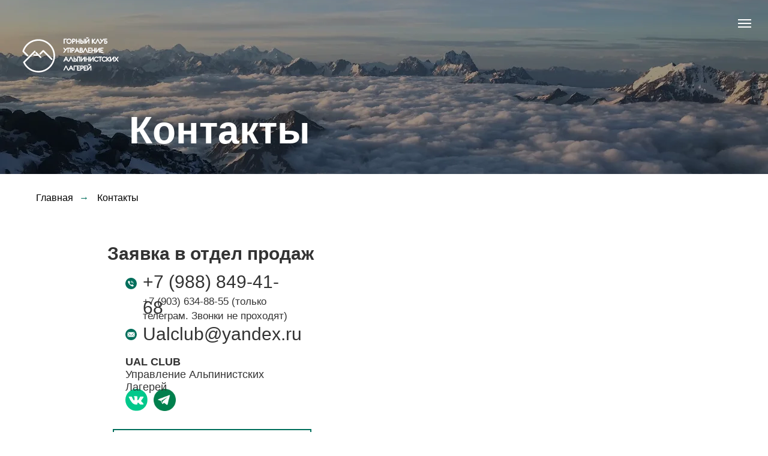

--- FILE ---
content_type: text/html; charset=UTF-8
request_url: https://ualclub.ru/contacts
body_size: 28235
content:
<!DOCTYPE html> <html lang="ru"> <head> <meta charset="utf-8" /> <meta http-equiv="Content-Type" content="text/html; charset=utf-8" /> <meta name="viewport" content="width=device-width, initial-scale=1.0" /> <meta name="yandex-verification" content="4904aa2e37b6d023" /> <!--metatextblock--> <title>Контакты - UAL CLUB - Управление Альпинистских Лагерей</title> <meta name="description" content="Контактные данные Горного клуба УАЛ. Горный клуб УАЛ (Управление Альпинистских Лагерей) под руководством Александра Яковенко - опытного альпиниста-высотника, восходителя на Эверест, Мастера спорта по альпинизму." /> <meta property="og:url" content="https://ualclub.ru/contacts" /> <meta property="og:title" content="Контакты - UAL CLUB - Управление Альпинистских Лагерей" /> <meta property="og:description" content="Контактные данные Горного клуба УАЛ. Горный клуб УАЛ (Управление Альпинистских Лагерей) под руководством Александра Яковенко - опытного альпиниста-высотника, восходителя на Эверест, Мастера спорта по альпинизму." /> <meta property="og:type" content="website" /> <link rel="canonical" href="https://ualclub.ru/contacts"> <!--/metatextblock--> <meta name="format-detection" content="telephone=no" /> <meta http-equiv="x-dns-prefetch-control" content="on"> <link rel="dns-prefetch" href="https://ws.tildacdn.com"> <link rel="dns-prefetch" href="https://static.tildacdn.com"> <link rel="dns-prefetch" href="https://fonts.tildacdn.com"> <link rel="shortcut icon" href="https://static.tildacdn.com/tild6464-6563-4430-b039-323432663239/favicon.ico" type="image/x-icon" /> <link rel="apple-touch-icon" href="https://static.tildacdn.com/tild6165-3961-4364-a334-663930653062/ual2.png"> <link rel="apple-touch-icon" sizes="76x76" href="https://static.tildacdn.com/tild6165-3961-4364-a334-663930653062/ual2.png"> <link rel="apple-touch-icon" sizes="152x152" href="https://static.tildacdn.com/tild6165-3961-4364-a334-663930653062/ual2.png"> <link rel="apple-touch-startup-image" href="https://static.tildacdn.com/tild6165-3961-4364-a334-663930653062/ual2.png"> <meta name="msapplication-TileColor" content="#000000"> <meta name="msapplication-TileImage" content="https://static.tildacdn.com/tild6433-3864-4666-b939-313632656261/ual1.png"> <!-- Assets --> <script src="https://neo.tildacdn.com/js/tilda-fallback-1.0.min.js" async charset="utf-8"></script> <link rel="stylesheet" href="https://static.tildacdn.com/css/tilda-grid-3.0.min.css" type="text/css" media="all" onerror="this.loaderr='y';"/> <link rel="stylesheet" href="https://static.tildacdn.com/ws/project4449296/tilda-blocks-page21894503.min.css?t=1768052301" type="text/css" media="all" onerror="this.loaderr='y';" /> <link rel="stylesheet" href="https://static.tildacdn.com/css/tilda-animation-2.0.min.css" type="text/css" media="all" onerror="this.loaderr='y';" /> <link rel="stylesheet" href="https://static.tildacdn.com/css/tilda-popup-1.1.min.css" type="text/css" media="print" onload="this.media='all';" onerror="this.loaderr='y';" /> <noscript><link rel="stylesheet" href="https://static.tildacdn.com/css/tilda-popup-1.1.min.css" type="text/css" media="all" /></noscript> <link rel="stylesheet" href="https://static.tildacdn.com/css/tilda-forms-1.0.min.css" type="text/css" media="all" onerror="this.loaderr='y';" /> <link rel="stylesheet" href="https://static.tildacdn.com/css/tilda-menu-widgeticons-1.0.min.css" type="text/css" media="all" onerror="this.loaderr='y';" /> <link rel="stylesheet" type="text/css" href="/custom.css?t=1768052301"> <script type="text/javascript">TildaFonts=["427","429","431","433","435"];</script> <script type="text/javascript" src="https://static.tildacdn.com/js/tilda-fonts.min.js" charset="utf-8" onerror="this.loaderr='y';"></script> <script nomodule src="https://static.tildacdn.com/js/tilda-polyfill-1.0.min.js" charset="utf-8"></script> <script type="text/javascript">function t_onReady(func) {if(document.readyState!='loading') {func();} else {document.addEventListener('DOMContentLoaded',func);}}
function t_onFuncLoad(funcName,okFunc,time) {if(typeof window[funcName]==='function') {okFunc();} else {setTimeout(function() {t_onFuncLoad(funcName,okFunc,time);},(time||100));}}function t_throttle(fn,threshhold,scope) {return function() {fn.apply(scope||this,arguments);};}function t396_initialScale(t){var e=document.getElementById("rec"+t);if(e){var i=e.querySelector(".t396__artboard");if(i){window.tn_scale_initial_window_width||(window.tn_scale_initial_window_width=document.documentElement.clientWidth);var a=window.tn_scale_initial_window_width,r=[],n,l=i.getAttribute("data-artboard-screens");if(l){l=l.split(",");for(var o=0;o<l.length;o++)r[o]=parseInt(l[o],10)}else r=[320,480,640,960,1200];for(var o=0;o<r.length;o++){var d=r[o];a>=d&&(n=d)}var _="edit"===window.allrecords.getAttribute("data-tilda-mode"),c="center"===t396_getFieldValue(i,"valign",n,r),s="grid"===t396_getFieldValue(i,"upscale",n,r),w=t396_getFieldValue(i,"height_vh",n,r),g=t396_getFieldValue(i,"height",n,r),u=!!window.opr&&!!window.opr.addons||!!window.opera||-1!==navigator.userAgent.indexOf(" OPR/");if(!_&&c&&!s&&!w&&g&&!u){var h=parseFloat((a/n).toFixed(3)),f=[i,i.querySelector(".t396__carrier"),i.querySelector(".t396__filter")],v=Math.floor(parseInt(g,10)*h)+"px",p;i.style.setProperty("--initial-scale-height",v);for(var o=0;o<f.length;o++)f[o].style.setProperty("height","var(--initial-scale-height)");t396_scaleInitial__getElementsToScale(i).forEach((function(t){t.style.zoom=h}))}}}}function t396_scaleInitial__getElementsToScale(t){return t?Array.prototype.slice.call(t.children).filter((function(t){return t&&(t.classList.contains("t396__elem")||t.classList.contains("t396__group"))})):[]}function t396_getFieldValue(t,e,i,a){var r,n=a[a.length-1];if(!(r=i===n?t.getAttribute("data-artboard-"+e):t.getAttribute("data-artboard-"+e+"-res-"+i)))for(var l=0;l<a.length;l++){var o=a[l];if(!(o<=i)&&(r=o===n?t.getAttribute("data-artboard-"+e):t.getAttribute("data-artboard-"+e+"-res-"+o)))break}return r}window.TN_SCALE_INITIAL_VER="1.0",window.tn_scale_initial_window_width=null;</script> <script src="https://static.tildacdn.com/js/jquery-1.10.2.min.js" charset="utf-8" onerror="this.loaderr='y';"></script> <script src="https://static.tildacdn.com/js/tilda-scripts-3.0.min.js" charset="utf-8" defer onerror="this.loaderr='y';"></script> <script src="https://static.tildacdn.com/ws/project4449296/tilda-blocks-page21894503.min.js?t=1768052301" charset="utf-8" async onerror="this.loaderr='y';"></script> <script src="https://static.tildacdn.com/js/tilda-lazyload-1.0.min.js" charset="utf-8" async onerror="this.loaderr='y';"></script> <script src="https://static.tildacdn.com/js/tilda-animation-2.0.min.js" charset="utf-8" async onerror="this.loaderr='y';"></script> <script src="https://static.tildacdn.com/js/tilda-zero-1.1.min.js" charset="utf-8" async onerror="this.loaderr='y';"></script> <script src="https://static.tildacdn.com/js/tilda-map-1.0.min.js" charset="utf-8" async onerror="this.loaderr='y';"></script> <script src="https://static.tildacdn.com/js/tilda-popup-1.0.min.js" charset="utf-8" async onerror="this.loaderr='y';"></script> <script src="https://static.tildacdn.com/js/tilda-forms-1.0.min.js" charset="utf-8" async onerror="this.loaderr='y';"></script> <script src="https://static.tildacdn.com/js/tilda-menu-1.0.min.js" charset="utf-8" async onerror="this.loaderr='y';"></script> <script src="https://static.tildacdn.com/js/tilda-menu-widgeticons-1.0.min.js" charset="utf-8" async onerror="this.loaderr='y';"></script> <script src="https://static.tildacdn.com/js/tilda-zero-forms-1.0.min.js" charset="utf-8" async onerror="this.loaderr='y';"></script> <script src="https://static.tildacdn.com/js/tilda-zero-scale-1.0.min.js" charset="utf-8" async onerror="this.loaderr='y';"></script> <script src="https://static.tildacdn.com/js/tilda-skiplink-1.0.min.js" charset="utf-8" async onerror="this.loaderr='y';"></script> <script src="https://static.tildacdn.com/js/tilda-events-1.0.min.js" charset="utf-8" async onerror="this.loaderr='y';"></script> <script type="text/javascript" src="https://static.tildacdn.com/js/tilda-lk-dashboard-1.0.min.js" charset="utf-8" async onerror="this.loaderr='y';"></script> <!-- nominify begin --><!-- Top.Mail.Ru counter --> <script type="text/javascript">
var _tmr = window._tmr || (window._tmr = []);
_tmr.push({id: "3308193", type: "pageView", start: (new Date()).getTime(), pid: "USER_ID"});
(function (d, w, id) {
  if (d.getElementById(id)) return;
  var ts = d.createElement("script"); ts.type = "text/javascript"; ts.async = true; ts.id = id;
  ts.src = "https://top-fwz1.mail.ru/js/code.js";
  var f = function () {var s = d.getElementsByTagName("script")[0]; s.parentNode.insertBefore(ts, s);};
  if (w.opera == "[object Opera]") { d.addEventListener("DOMContentLoaded", f, false); } else { f(); }
})(document, window, "tmr-code");
</script> <noscript><div><img src="https://top-fwz1.mail.ru/counter?id=3308193;js=na" style="position:absolute;left:-9999px;" alt="Top.Mail.Ru" /></div></noscript> <!-- /Top.Mail.Ru counter --> <meta name="yandex-verification" content="def0fa7cc1668e29" /> <meta name="google-site-verification" content="RVHO8q0MGzPdNsRyDmxrJ-9TYVA54cely4Do5KGHJAE" /> <!-- Yandex.Metrika counter --> <script type="text/javascript" > (function(m,e,t,r,i,k,a){m[i]=m[i]||function(){(m[i].a=m[i].a||[]).push(arguments)}; m[i].l=1*new Date();k=e.createElement(t),a=e.getElementsByTagName(t)[0],k.async=1,k.src=r,a.parentNode.insertBefore(k,a)}) (window, document, "script", "https://mc.yandex.ru/metrika/tag.js", "ym"); ym(89219792, "init", { clickmap:true, trackLinks:true, accurateTrackBounce:true, webvisor:true }); </script> <noscript><div><img src="https://mc.yandex.ru/watch/89219792" style="position:absolute; left:-9999px;" alt="" /></div></noscript> <!-- /Yandex.Metrika counter --> <!-- Global site tag (gtag.js) - Google Analytics --> <script async src="https://www.googletagmanager.com/gtag/js?id=G-W482NH74N4"></script> <script>
  window.dataLayer = window.dataLayer || [];
  function gtag(){dataLayer.push(arguments);}
  gtag('js', new Date());

  gtag('config', 'G-W482NH74N4');
</script><!-- nominify end --><script type="text/javascript">window.dataLayer=window.dataLayer||[];</script> <!-- VK Pixel Code --> <script type="text/javascript" data-tilda-cookie-type="advertising">setTimeout(function(){!function(){var t=document.createElement("script");t.type="text/javascript",t.async=!0,t.src="https://vk.com/js/api/openapi.js?161",t.onload=function(){VK.Retargeting.Init("VK-RTRG-1385417-b1yGZ"),VK.Retargeting.Hit()},document.head.appendChild(t)}();},2000);</script> <!-- End VK Pixel Code --> <script type="text/javascript">(function() {if((/bot|google|yandex|baidu|bing|msn|duckduckbot|teoma|slurp|crawler|spider|robot|crawling|facebook/i.test(navigator.userAgent))===false&&typeof(sessionStorage)!='undefined'&&sessionStorage.getItem('visited')!=='y'&&document.visibilityState){var style=document.createElement('style');style.type='text/css';style.innerHTML='@media screen and (min-width: 980px) {.t-records {opacity: 0;}.t-records_animated {-webkit-transition: opacity ease-in-out .2s;-moz-transition: opacity ease-in-out .2s;-o-transition: opacity ease-in-out .2s;transition: opacity ease-in-out .2s;}.t-records.t-records_visible {opacity: 1;}}';document.getElementsByTagName('head')[0].appendChild(style);function t_setvisRecs(){var alr=document.querySelectorAll('.t-records');Array.prototype.forEach.call(alr,function(el) {el.classList.add("t-records_animated");});setTimeout(function() {Array.prototype.forEach.call(alr,function(el) {el.classList.add("t-records_visible");});sessionStorage.setItem("visited","y");},400);}
document.addEventListener('DOMContentLoaded',t_setvisRecs);}})();</script></head> <body class="t-body" style="margin:0;"> <!--allrecords--> <div id="allrecords" class="t-records" data-hook="blocks-collection-content-node" data-tilda-project-id="4449296" data-tilda-page-id="21894503" data-tilda-page-alias="contacts" data-tilda-formskey="7caa664a6f2aee2619dc8fe6e60af44c" data-tilda-lazy="yes" data-tilda-project-lang="RU" data-tilda-root-zone="com" data-tilda-project-headcode="yes" data-tilda-project-country="RU"> <!--header--> <header id="t-header" class="t-records" data-hook="blocks-collection-content-node" data-tilda-project-id="4449296" data-tilda-page-id="21885168" data-tilda-page-alias="menu" data-tilda-formskey="7caa664a6f2aee2619dc8fe6e60af44c" data-tilda-lazy="yes" data-tilda-project-lang="RU" data-tilda-root-zone="com" data-tilda-project-headcode="yes" data-tilda-project-country="RU"> <div id="rec353583855" class="r t-rec t-rec_pt_0 t-rec_pb_0" style="padding-top:0px;padding-bottom:0px; " data-record-type="450"> <div class="t450__menu__content "
style="top:15px; " data-menu="yes" data-appearoffset="" data-hideoffset=""> <div class="t450__burger_container t450__small "> <div class="t450__burger_bg t450__burger_cirqle"
style="background-color:#01c88b; opacity:1;"> </div> <button type="button"
class="t-menuburger t-menuburger_first t-menuburger__small"
aria-label="Навигационное меню"
aria-expanded="false"> <span style="background-color:#ffffff;"></span> <span style="background-color:#ffffff;"></span> <span style="background-color:#ffffff;"></span> <span style="background-color:#ffffff;"></span> </button> <script>function t_menuburger_init(recid) {var rec=document.querySelector('#rec' + recid);if(!rec) return;var burger=rec.querySelector('.t-menuburger');if(!burger) return;var isSecondStyle=burger.classList.contains('t-menuburger_second');if(isSecondStyle&&!window.isMobile&&!('ontouchend' in document)) {burger.addEventListener('mouseenter',function() {if(burger.classList.contains('t-menuburger-opened')) return;burger.classList.remove('t-menuburger-unhovered');burger.classList.add('t-menuburger-hovered');});burger.addEventListener('mouseleave',function() {if(burger.classList.contains('t-menuburger-opened')) return;burger.classList.remove('t-menuburger-hovered');burger.classList.add('t-menuburger-unhovered');setTimeout(function() {burger.classList.remove('t-menuburger-unhovered');},300);});}
burger.addEventListener('click',function() {if(!burger.closest('.tmenu-mobile')&&!burger.closest('.t450__burger_container')&&!burger.closest('.t466__container')&&!burger.closest('.t204__burger')&&!burger.closest('.t199__js__menu-toggler')) {burger.classList.toggle('t-menuburger-opened');burger.classList.remove('t-menuburger-unhovered');}});var menu=rec.querySelector('[data-menu="yes"]');if(!menu) return;var menuLinks=menu.querySelectorAll('.t-menu__link-item');var submenuClassList=['t978__menu-link_hook','t978__tm-link','t966__tm-link','t794__tm-link','t-menusub__target-link'];Array.prototype.forEach.call(menuLinks,function(link) {link.addEventListener('click',function() {var isSubmenuHook=submenuClassList.some(function(submenuClass) {return link.classList.contains(submenuClass);});if(isSubmenuHook) return;burger.classList.remove('t-menuburger-opened');});});menu.addEventListener('clickedAnchorInTooltipMenu',function() {burger.classList.remove('t-menuburger-opened');});}
t_onReady(function() {t_onFuncLoad('t_menuburger_init',function(){t_menuburger_init('353583855');});});</script> <style>.t-menuburger{position:relative;flex-shrink:0;width:28px;height:20px;padding:0;border:none;background-color:transparent;outline:none;-webkit-transform:rotate(0deg);transform:rotate(0deg);transition:transform .5s ease-in-out;cursor:pointer;z-index:999;}.t-menuburger span{display:block;position:absolute;width:100%;opacity:1;left:0;-webkit-transform:rotate(0deg);transform:rotate(0deg);transition:.25s ease-in-out;height:3px;background-color:#000;}.t-menuburger span:nth-child(1){top:0px;}.t-menuburger span:nth-child(2),.t-menuburger span:nth-child(3){top:8px;}.t-menuburger span:nth-child(4){top:16px;}.t-menuburger__big{width:42px;height:32px;}.t-menuburger__big span{height:5px;}.t-menuburger__big span:nth-child(2),.t-menuburger__big span:nth-child(3){top:13px;}.t-menuburger__big span:nth-child(4){top:26px;}.t-menuburger__small{width:22px;height:14px;}.t-menuburger__small span{height:2px;}.t-menuburger__small span:nth-child(2),.t-menuburger__small span:nth-child(3){top:6px;}.t-menuburger__small span:nth-child(4){top:12px;}.t-menuburger-opened span:nth-child(1){top:8px;width:0%;left:50%;}.t-menuburger-opened span:nth-child(2){-webkit-transform:rotate(45deg);transform:rotate(45deg);}.t-menuburger-opened span:nth-child(3){-webkit-transform:rotate(-45deg);transform:rotate(-45deg);}.t-menuburger-opened span:nth-child(4){top:8px;width:0%;left:50%;}.t-menuburger-opened.t-menuburger__big span:nth-child(1){top:6px;}.t-menuburger-opened.t-menuburger__big span:nth-child(4){top:18px;}.t-menuburger-opened.t-menuburger__small span:nth-child(1),.t-menuburger-opened.t-menuburger__small span:nth-child(4){top:6px;}@media (hover),(min-width:0\0){.t-menuburger_first:hover span:nth-child(1){transform:translateY(1px);}.t-menuburger_first:hover span:nth-child(4){transform:translateY(-1px);}.t-menuburger_first.t-menuburger__big:hover span:nth-child(1){transform:translateY(3px);}.t-menuburger_first.t-menuburger__big:hover span:nth-child(4){transform:translateY(-3px);}}.t-menuburger_second span:nth-child(2),.t-menuburger_second span:nth-child(3){width:80%;left:20%;right:0;}@media (hover),(min-width:0\0){.t-menuburger_second.t-menuburger-hovered span:nth-child(2),.t-menuburger_second.t-menuburger-hovered span:nth-child(3){animation:t-menuburger-anim 0.3s ease-out normal forwards;}.t-menuburger_second.t-menuburger-unhovered span:nth-child(2),.t-menuburger_second.t-menuburger-unhovered span:nth-child(3){animation:t-menuburger-anim2 0.3s ease-out normal forwards;}}.t-menuburger_second.t-menuburger-opened span:nth-child(2),.t-menuburger_second.t-menuburger-opened span:nth-child(3){left:0;right:0;width:100%!important;}.t-menuburger_third span:nth-child(4){width:70%;left:unset;right:0;}@media (hover),(min-width:0\0){.t-menuburger_third:not(.t-menuburger-opened):hover span:nth-child(4){width:100%;}}.t-menuburger_third.t-menuburger-opened span:nth-child(4){width:0!important;right:50%;}.t-menuburger_fourth{height:12px;}.t-menuburger_fourth.t-menuburger__small{height:8px;}.t-menuburger_fourth.t-menuburger__big{height:18px;}.t-menuburger_fourth span:nth-child(2),.t-menuburger_fourth span:nth-child(3){top:4px;opacity:0;}.t-menuburger_fourth span:nth-child(4){top:8px;}.t-menuburger_fourth.t-menuburger__small span:nth-child(2),.t-menuburger_fourth.t-menuburger__small span:nth-child(3){top:3px;}.t-menuburger_fourth.t-menuburger__small span:nth-child(4){top:6px;}.t-menuburger_fourth.t-menuburger__small span:nth-child(2),.t-menuburger_fourth.t-menuburger__small span:nth-child(3){top:3px;}.t-menuburger_fourth.t-menuburger__small span:nth-child(4){top:6px;}.t-menuburger_fourth.t-menuburger__big span:nth-child(2),.t-menuburger_fourth.t-menuburger__big span:nth-child(3){top:6px;}.t-menuburger_fourth.t-menuburger__big span:nth-child(4){top:12px;}@media (hover),(min-width:0\0){.t-menuburger_fourth:not(.t-menuburger-opened):hover span:nth-child(1){transform:translateY(1px);}.t-menuburger_fourth:not(.t-menuburger-opened):hover span:nth-child(4){transform:translateY(-1px);}.t-menuburger_fourth.t-menuburger__big:not(.t-menuburger-opened):hover span:nth-child(1){transform:translateY(3px);}.t-menuburger_fourth.t-menuburger__big:not(.t-menuburger-opened):hover span:nth-child(4){transform:translateY(-3px);}}.t-menuburger_fourth.t-menuburger-opened span:nth-child(1),.t-menuburger_fourth.t-menuburger-opened span:nth-child(4){top:4px;}.t-menuburger_fourth.t-menuburger-opened span:nth-child(2),.t-menuburger_fourth.t-menuburger-opened span:nth-child(3){opacity:1;}@keyframes t-menuburger-anim{0%{width:80%;left:20%;right:0;}50%{width:100%;left:0;right:0;}100%{width:80%;left:0;right:20%;}}@keyframes t-menuburger-anim2{0%{width:80%;left:0;}50%{width:100%;right:0;left:0;}100%{width:80%;left:20%;right:0;}}</style> </div> </div> <!-- t450 --> <div id="nav353583855marker"></div> <div class="t450__overlay"> <div class="t450__overlay_bg"
style=" "> </div> </div> <div id="nav353583855" class="t450 " data-tooltip-hook="#menuopen"
style="max-width: 400px;background-color: #ffffff;"> <button type="button"
class="t450__close-button t450__close t450_opened "
style="background-color: #ffffff;" aria-label="Close menu"> <div class="t450__close_icon" style="color:#006e5b;"> <span></span> <span></span> <span></span> <span></span> </div> </button> <div class="t450__container t-align_left"> <div class="t450__top"> <div class="t450__logowrapper"> <a href="/"> <img class="t450__logoimg"
src="https://static.tildacdn.com/tild3439-3232-4330-b464-346666376339/____1.png"
imgfield="img"
style="max-width: 200px;" alt=""> </a> </div> <nav class="t450__menu"> <ul role="list" class="t450__list t-menu__list"> <li class="t450__list_item"> <a class="t-menu__link-item "
href="/" data-menu-submenu-hook="" data-menu-item-number="1">
Главная
</a> </li> <li class="t450__list_item"> <a class="t-menu__link-item "
href="/napravlenija" data-menu-submenu-hook="" data-menu-item-number="2">
Направления
</a> </li> <li class="t450__list_item"> <a class="t-menu__link-item "
href="/kalendar-voshozdeniy" data-menu-submenu-hook="" data-menu-item-number="3">
Расписание смен 2025-2026
</a> </li> <li class="t450__list_item"> <a class="t-menu__link-item "
href="/obychenie-alpinizmy" data-menu-submenu-hook="" data-menu-item-number="4">
Обучение альпинизму
</a> </li> <li class="t450__list_item"> <a class="t-menu__link-item "
href="https://ualclub.ru/instr" data-menu-submenu-hook="" data-menu-item-number="5">
Инструктор-проводник
</a> </li> <li class="t450__list_item"> <a class="t-menu__link-item "
href="/alplagers" data-menu-submenu-hook="" data-menu-item-number="6">
Наши альплагеря
</a> </li> <li class="t450__list_item"> <a class="t-menu__link-item "
href="/treking-elbrus" data-menu-submenu-hook="" data-menu-item-number="7">
Трекинговые маршруты
</a> </li> <li class="t450__list_item"> <a class="t-menu__link-item "
href="/family-holiday" data-menu-submenu-hook="" data-menu-item-number="8">
Семейный отдых
</a> </li> <li class="t450__list_item"> <a class="t-menu__link-item "
href="/sorevnovaniya_v_kyazi" data-menu-submenu-hook="" data-menu-item-number="9">
Соревнования Горного клуба "УАЛ"
</a> </li> <li class="t450__list_item"> <a class="t-menu__link-item "
href="https://ualclub.ru/zabeg_na_kazbek2025" data-menu-submenu-hook="" data-menu-item-number="10">
Забег на Казбек 2025
</a> </li> <li class="t450__list_item"> <a class="t-menu__link-item "
href="/clubual" data-menu-submenu-hook="" data-menu-item-number="11">
Клуб. О клубе "УАЛ"
</a> </li> <li class="t450__list_item"> <a class="t-menu__link-item "
href="/news" data-menu-submenu-hook="" data-menu-item-number="12">
Новости
</a> </li> <li class="t450__list_item"> <a class="t-menu__link-item "
href="/o-nas" data-menu-submenu-hook="" data-menu-item-number="13">
О нас
</a> </li> <li class="t450__list_item"> <a class="t-menu__link-item "
href="/contacts" data-menu-submenu-hook="" data-menu-item-number="14">
Контакты
</a> </li> <li class="t450__list_item"> <a class="t-menu__link-item "
href="/reviews" data-menu-submenu-hook="" data-menu-item-number="15">
Отзывы
</a> </li> <li class="t450__list_item"> <a class="t-menu__link-item "
href="https://ualclub.ru/muzeyal" data-menu-submenu-hook="" data-menu-item-number="16">
Музей альпинизма
</a> </li> <li class="t450__list_item"> <a class="t-menu__link-item "
href="/bask" data-menu-submenu-hook="" data-menu-item-number="17">
Про экипировку и снаряжение
</a> </li> <li class="t450__list_item"> <a class="t-menu__link-item "
href="https://ualclub.ru/reomendacii" data-menu-submenu-hook="" data-menu-item-number="18">
Рекомендации старшего тренера
</a> </li> <li class="t450__list_item"> <a class="t-menu__link-item "
href="/poleznajainformacija" data-menu-submenu-hook="" data-menu-item-number="19">
Полезная информация
</a> </li> <li class="t450__list_item"> <a class="t-menu__link-item "
href="/partnery" data-menu-submenu-hook="" data-menu-item-number="20">
Друзья/Партнеры
</a> </li> <li class="t450__list_item"> <a class="t-menu__link-item "
href="/strahovanie" data-menu-submenu-hook="" data-menu-item-number="21">
Страхование
</a> </li> </ul> </nav> </div> <div class="t450__rightside"> <div class="t450__rightcontainer"> <div class="t450__right_social_links"> <div class="t-sociallinks"> <ul role="list" class="t-sociallinks__wrapper" aria-label="Соц. сети"> <!-- new soclinks --><li class="t-sociallinks__item t-sociallinks__item_vk"><a href="https://vk.com/ual_alpclub" target="_blank" rel="nofollow" aria-label="vk" style="width: 30px; height: 30px;"><svg class="t-sociallinks__svg" role="presentation" width=30px height=30px viewBox="0 0 100 100" fill="none"
xmlns="http://www.w3.org/2000/svg"> <path fill-rule="evenodd" clip-rule="evenodd"
d="M50 100c27.614 0 50-22.386 50-50S77.614 0 50 0 0 22.386 0 50s22.386 50 50 50ZM25 34c.406 19.488 10.15 31.2 27.233 31.2h.968V54.05c6.278.625 11.024 5.216 12.93 11.15H75c-2.436-8.87-8.838-13.773-12.836-15.647C66.162 47.242 71.783 41.62 73.126 34h-8.058c-1.749 6.184-6.932 11.805-11.867 12.336V34h-8.057v21.611C40.147 54.362 33.838 48.304 33.556 34H25Z"
fill="#006e5b" /> </svg></a></li>&nbsp;<li class="t-sociallinks__item t-sociallinks__item_telegram"><a href="https://t.me/ualclub" target="_blank" rel="nofollow" aria-label="telegram" style="width: 30px; height: 30px;"><svg class="t-sociallinks__svg" role="presentation" width=30px height=30px viewBox="0 0 100 100" fill="none"
xmlns="http://www.w3.org/2000/svg"> <path fill-rule="evenodd" clip-rule="evenodd"
d="M50 100c27.614 0 50-22.386 50-50S77.614 0 50 0 0 22.386 0 50s22.386 50 50 50Zm21.977-68.056c.386-4.38-4.24-2.576-4.24-2.576-3.415 1.414-6.937 2.85-10.497 4.302-11.04 4.503-22.444 9.155-32.159 13.734-5.268 1.932-2.184 3.864-2.184 3.864l8.351 2.577c3.855 1.16 5.91-.129 5.91-.129l17.988-12.238c6.424-4.38 4.882-.773 3.34.773l-13.49 12.882c-2.056 1.804-1.028 3.35-.129 4.123 2.55 2.249 8.82 6.364 11.557 8.16.712.467 1.185.778 1.292.858.642.515 4.111 2.834 6.424 2.319 2.313-.516 2.57-3.479 2.57-3.479l3.083-20.226c.462-3.511.993-6.886 1.417-9.582.4-2.546.705-4.485.767-5.362Z"
fill="#006e5b" /> </svg></a></li>&nbsp;<li class="t-sociallinks__item t-sociallinks__item_whatsapp"><a href="https://wa.me/79888494168" target="_blank" rel="nofollow" aria-label="whatsapp" style="width: 30px; height: 30px;"><svg class="t-sociallinks__svg" role="presentation" width=30px height=30px viewBox="0 0 100 100" fill="none"
xmlns="http://www.w3.org/2000/svg"> <path fill-rule="evenodd" clip-rule="evenodd"
d="M50 100C77.6142 100 100 77.6142 100 50C100 22.3858 77.6142 0 50 0C22.3858 0 0 22.3858 0 50C0 77.6142 22.3858 100 50 100ZM69.7626 28.9928C64.6172 23.841 57.7739 21.0027 50.4832 21C35.4616 21 23.2346 33.2252 23.2292 48.2522C23.2274 53.0557 24.4823 57.7446 26.8668 61.8769L23 76L37.4477 72.2105C41.4282 74.3822 45.9107 75.5262 50.4714 75.528H50.4823C65.5029 75.528 77.7299 63.301 77.7363 48.2749C77.7408 40.9915 74.9089 34.1446 69.7626 28.9928ZM62.9086 53.9588C62.2274 53.6178 58.8799 51.9708 58.2551 51.7435C57.6313 51.5161 57.1766 51.4024 56.7228 52.0845C56.269 52.7666 54.964 54.2998 54.5666 54.7545C54.1692 55.2092 53.7718 55.2656 53.0915 54.9246C52.9802 54.8688 52.8283 54.803 52.6409 54.7217C51.6819 54.3057 49.7905 53.4855 47.6151 51.5443C45.5907 49.7382 44.2239 47.5084 43.8265 46.8272C43.4291 46.1452 43.7837 45.7769 44.1248 45.4376C44.3292 45.2338 44.564 44.9478 44.7987 44.662C44.9157 44.5194 45.0328 44.3768 45.146 44.2445C45.4345 43.9075 45.56 43.6516 45.7302 43.3049C45.7607 43.2427 45.7926 43.1776 45.8272 43.1087C46.0545 42.654 45.9409 42.2565 45.7708 41.9155C45.6572 41.6877 45.0118 40.1167 44.4265 38.6923C44.1355 37.984 43.8594 37.3119 43.671 36.8592C43.1828 35.687 42.6883 35.69 42.2913 35.6924C42.2386 35.6928 42.1876 35.6931 42.1386 35.6906C41.7421 35.6706 41.2874 35.667 40.8336 35.667C40.3798 35.667 39.6423 35.837 39.0175 36.5191C38.9773 36.5631 38.9323 36.6111 38.8834 36.6633C38.1738 37.4209 36.634 39.0648 36.634 42.2002C36.634 45.544 39.062 48.7748 39.4124 49.2411L39.415 49.2444C39.4371 49.274 39.4767 49.3309 39.5333 49.4121C40.3462 50.5782 44.6615 56.7691 51.0481 59.5271C52.6732 60.2291 53.9409 60.6475 54.9303 60.9612C56.5618 61.4796 58.046 61.4068 59.22 61.2313C60.5286 61.0358 63.2487 59.5844 63.8161 57.9938C64.3836 56.4033 64.3836 55.0392 64.2136 54.7554C64.0764 54.5258 63.7545 54.3701 63.2776 54.1395C63.1633 54.0843 63.0401 54.0247 62.9086 53.9588Z"
fill="#006e5b" /> </svg></a></li><!-- /new soclinks --> </ul> </div> </div> <div class="t450__right_buttons"> <div class="t450__right_buttons_wrap"> <div class="t450__right_buttons_but "> <a
class="t-btn t-btnflex t-btnflex_type_button t-btnflex_md"
href="#popup:ostavit-zajavky"><span class="t-btnflex__text">Связаться с нами</span> <style>#rec353583855 .t-btnflex.t-btnflex_type_button {color:#006e5b;border-style:solid !important;border-color:#006e5b !important;--border-width:2px;box-shadow:none !important;font-weight:500;transition-duration:0.2s;transition-property:background-color,color,border-color,box-shadow,opacity,transform,gap;transition-timing-function:ease-in-out;}@media (hover:hover) {#rec353583855 .t-btnflex.t-btnflex_type_button:not(.t-animate_no-hover):hover {color:#ffffff !important;border-color:#006e5b !important;background-color:#006e5b !important;}#rec353583855 .t-btnflex.t-btnflex_type_button:not(.t-animate_no-hover):focus-visible {color:#ffffff !important;border-color:#006e5b !important;background-color:#006e5b !important;}}</style></a> </div> </div> </div> </div> </div> </div> </div> <script>t_onReady(function() {var rec=document.querySelector('#rec353583855');if(!rec) return;rec.setAttribute('data-animationappear','off');rec.style.opacity=1;t_onFuncLoad('t450_initMenu',function() {t450_initMenu('353583855');});t_onFuncLoad('t_menuWidgets__init',function() {t_menuWidgets__init('353583855');});});</script> <style>#rec353583855 .t-menu__link-item{-webkit-transition:color 0.3s ease-in-out,opacity 0.3s ease-in-out;transition:color 0.3s ease-in-out,opacity 0.3s ease-in-out;position:relative;}#rec353583855 .t-menu__link-item:not(.t-active):not(.tooltipstered)::after{content:'';position:absolute;left:0;bottom:20%;opacity:0;width:100%;height:100%;border-bottom:0px solid #01c88b;-webkit-box-shadow:inset 0px -1px 0px 0px #01c88b;-moz-box-shadow:inset 0px -1px 0px 0px #01c88b;box-shadow:inset 0px -1px 0px 0px #01c88b;-webkit-transition:all 0.3s ease;transition:all 0.3s ease;pointer-events:none;}#rec353583855 .t-menu__link-item.t-active:not(.t978__menu-link){color:#01c88b !important;font-weight:400 !important;}#rec353583855 .t-menu__link-item.t-active::after{content:'';position:absolute;left:0;-webkit-transition:all 0.3s ease;transition:all 0.3s ease;opacity:1;width:100%;height:100%;bottom:-0px;border-bottom:0px solid #01c88b;-webkit-box-shadow:inset 0px -1px 0px 0px #01c88b;-moz-box-shadow:inset 0px -1px 0px 0px #01c88b;box-shadow:inset 0px -1px 0px 0px #01c88b;}#rec353583855 .t-menu__link-item:not(.t-active):not(.tooltipstered):hover{color:#01c88b !important;}#rec353583855 .t-menu__link-item:not(.t-active):not(.tooltipstered):focus-visible{color:#01c88b !important;}#rec353583855 .t-menu__link-item:not(.t-active):not(.tooltipstered):hover::after{opacity:1;bottom:-0px;}#rec353583855 .t-menu__link-item:not(.t-active):not(.tooltipstered):focus-visible::after{opacity:1;bottom:-0px;}@supports (overflow:-webkit-marquee) and (justify-content:inherit){#rec353583855 .t-menu__link-item,#rec353583855 .t-menu__link-item.t-active{opacity:1 !important;}}</style> <style> #rec353583855 a.t-menu__link-item{font-size:16px;color:#006e5b;font-weight:400;text-transform:uppercase;}</style> <style> #rec353583855 .t450__right_langs_lang a{color:#006e5b;font-weight:400;text-transform:uppercase;}</style> </div> <div id="rec355232684" class="r t-rec" style=" " data-animationappear="off" data-record-type="702"> <!-- T702 --> <div class="t702"> <div
class="t-popup" data-tooltip-hook="#popup:ostavit-zajavky"
role="dialog"
aria-modal="true"
tabindex="-1"
aria-label="Связаться с нами"> <div class="t-popup__close t-popup__block-close"> <button
type="button"
class="t-popup__close-wrapper t-popup__block-close-button"
aria-label="Закрыть диалоговое окно"> <svg role="presentation" class="t-popup__close-icon" width="23px" height="23px" viewBox="0 0 23 23" version="1.1" xmlns="http://www.w3.org/2000/svg" xmlns:xlink="http://www.w3.org/1999/xlink"> <g stroke="none" stroke-width="1" fill="#fff" fill-rule="evenodd"> <rect transform="translate(11.313708, 11.313708) rotate(-45.000000) translate(-11.313708, -11.313708) " x="10.3137085" y="-3.6862915" width="2" height="30"></rect> <rect transform="translate(11.313708, 11.313708) rotate(-315.000000) translate(-11.313708, -11.313708) " x="10.3137085" y="-3.6862915" width="2" height="30"></rect> </g> </svg> </button> </div> <style>@media screen and (max-width:560px){#rec355232684 .t-popup__close-icon g{fill:#ffffff !important;}}</style> <div class="t-popup__container t-width t-width_6"
style="background-color:#ffffff;" data-popup-type="702"> <div class="t702__wrapper"> <div class="t702__text-wrapper t-align_left"> <div class="t702__title t-title t-title_xxs" id="popuptitle_355232684">Связаться с нами</div> </div> <form
id="form355232684" name='form355232684' role="form" action='' method='POST' data-formactiontype="2" data-inputbox=".t-input-group" 
class="t-form js-form-proccess t-form_inputs-total_4 " data-success-callback="t702_onSuccess"> <input type="hidden" name="formservices[]" value="71fcda827136ed51483f8a7466cf917a" class="js-formaction-services"> <input type="hidden" name="formservices[]" value="963b829e8d5282e6b404112facd298f7" class="js-formaction-services"> <input type="hidden" name="formservices[]" value="2035a710f06efce6f767a776bcf122f4" class="js-formaction-services"> <!-- @classes t-title t-text t-btn --> <div class="js-successbox t-form__successbox t-text t-text_md"
aria-live="polite"
style="display:none;" data-success-message="Заявка успешно отправлена. Наши менеджеры свяжутся с вами в ближайшее время."></div> <div
class="t-form__inputsbox
t-form__inputsbox_vertical-form t-form__inputsbox_inrow "> <div
class=" t-input-group t-input-group_nm " data-input-lid="1495810359387" data-field-type="nm" data-field-name="name"> <div class="t-input-block " style="border-radius:5px;"> <input
type="text"
autocomplete="name"
name="name"
id="input_1495810359387"
class="t-input js-tilda-rule"
value=""
placeholder="Имя" data-tilda-req="1" aria-required="true" data-tilda-rule="name"
aria-describedby="error_1495810359387"
style="color:#000000;border:2px solid #01c88b;border-radius:5px;"> </div> <div class="t-input-error" aria-live="polite" id="error_1495810359387"></div> </div> <div
class=" t-input-group t-input-group_ph " data-input-lid="1495810410810" data-field-type="ph" data-field-name="phone"> <div class="t-input-block " style="border-radius:5px;"> <input
type="tel"
autocomplete="tel"
name="phone"
id="input_1495810410810"
class="t-input js-tilda-rule"
value=""
placeholder="Телефон" data-tilda-req="1" aria-required="true" data-tilda-rule="phone"
pattern="[0-9]*"
aria-describedby="error_1495810410810"
style="color:#000000;border:2px solid #01c88b;border-radius:5px;"> </div> <div class="t-input-error" aria-live="polite" id="error_1495810410810"></div> </div> <div
class=" t-input-group t-input-group_em " data-input-lid="1495810354468" data-field-type="em" data-field-name="email"> <div class="t-input-block " style="border-radius:5px;"> <input
type="email"
autocomplete="email"
name="email"
id="input_1495810354468"
class="t-input js-tilda-rule"
value=""
placeholder="Почта" data-tilda-rule="email"
aria-describedby="error_1495810354468"
style="color:#000000;border:2px solid #01c88b;border-radius:5px;"> </div> <div class="t-input-error" aria-live="polite" id="error_1495810354468"></div> </div> <div
class=" t-input-group t-input-group_cb " data-input-lid="1631345107642" data-field-type="cb" data-field-name="Checkbox" data-default-value=y
> <div class="t-input-block " style="border-radius:5px;"> <label
class="t-checkbox__control t-checkbox__control_flex t-text t-text_xs"
style=""> <input
type="checkbox"
name="Checkbox"
value="yes"
class="t-checkbox js-tilda-rule"
checked
> <div
class="t-checkbox__indicator"></div> <span>Я согласен с политикой конфиденциальности</span></label> </div> <div class="t-input-error" aria-live="polite" id="error_1631345107642"></div> </div> <div class="t-form__errorbox-middle"> <!--noindex--> <div
class="js-errorbox-all t-form__errorbox-wrapper"
style="display:none;" data-nosnippet
tabindex="-1"
aria-label="Ошибки при заполнении формы"> <ul
role="list"
class="t-form__errorbox-text t-text t-text_md"> <li class="t-form__errorbox-item js-rule-error js-rule-error-all"></li> <li class="t-form__errorbox-item js-rule-error js-rule-error-req"></li> <li class="t-form__errorbox-item js-rule-error js-rule-error-email"></li> <li class="t-form__errorbox-item js-rule-error js-rule-error-name"></li> <li class="t-form__errorbox-item js-rule-error js-rule-error-phone"></li> <li class="t-form__errorbox-item js-rule-error js-rule-error-minlength"></li> <li class="t-form__errorbox-item js-rule-error js-rule-error-string"></li> </ul> </div> <!--/noindex--> </div> <div class="t-form__submit"> <button
class="t-submit t-btnflex t-btnflex_type_submit t-btnflex_md"
type="submit"><span class="t-btnflex__text">Отправить</span> <style>#rec355232684 .t-btnflex.t-btnflex_type_submit {color:#ffffff;background-color:#01c88b;--border-width:0px;border-style:none !important;box-shadow:none !important;transition-duration:0.2s;transition-property:background-color,color,border-color,box-shadow,opacity,transform,gap;transition-timing-function:ease-in-out;}</style></button> </div> </div> <div class="t-form__errorbox-bottom"> <!--noindex--> <div
class="js-errorbox-all t-form__errorbox-wrapper"
style="display:none;" data-nosnippet
tabindex="-1"
aria-label="Ошибки при заполнении формы"> <ul
role="list"
class="t-form__errorbox-text t-text t-text_md"> <li class="t-form__errorbox-item js-rule-error js-rule-error-all"></li> <li class="t-form__errorbox-item js-rule-error js-rule-error-req"></li> <li class="t-form__errorbox-item js-rule-error js-rule-error-email"></li> <li class="t-form__errorbox-item js-rule-error js-rule-error-name"></li> <li class="t-form__errorbox-item js-rule-error js-rule-error-phone"></li> <li class="t-form__errorbox-item js-rule-error js-rule-error-minlength"></li> <li class="t-form__errorbox-item js-rule-error js-rule-error-string"></li> </ul> </div> <!--/noindex--> </div> </form> <style>#rec355232684 input::-webkit-input-placeholder {color:#000000;opacity:0.5;}#rec355232684 input::-moz-placeholder{color:#000000;opacity:0.5;}#rec355232684 input:-moz-placeholder {color:#000000;opacity:0.5;}#rec355232684 input:-ms-input-placeholder{color:#000000;opacity:0.5;}#rec355232684 textarea::-webkit-input-placeholder {color:#000000;opacity:0.5;}#rec355232684 textarea::-moz-placeholder{color:#000000;opacity:0.5;}#rec355232684 textarea:-moz-placeholder {color:#000000;opacity:0.5;}#rec355232684 textarea:-ms-input-placeholder{color:#000000;opacity:0.5;}</style> </div> </div> </div> </div> <script>t_onReady(function() {t_onFuncLoad('t702_initPopup',function() {t702_initPopup('355232684');});});</script> </div> </header> <!--/header--> <div id="rec368642543" class="r t-rec" style=" " data-animationappear="off" data-record-type="396"> <!-- T396 --> <style>#rec368642543 .t396__artboard {height:290px;background-color:#ffffff;}#rec368642543 .t396__filter {height:290px;}#rec368642543 .t396__carrier{height:290px;background-position:center center;background-attachment:scroll;background-image:url('https://thb.tildacdn.com/tild6337-3965-4037-a166-363135376130/-/resize/20x/2.png');background-size:cover;background-repeat:no-repeat;}@media screen and (max-width:1199px) {#rec368642543 .t396__artboard,#rec368642543 .t396__filter,#rec368642543 .t396__carrier {height:290px;}#rec368642543 .t396__filter {}#rec368642543 .t396__carrier {background-attachment:scroll;}}@media screen and (max-width:959px) {#rec368642543 .t396__artboard,#rec368642543 .t396__filter,#rec368642543 .t396__carrier {height:270px;}#rec368642543 .t396__filter {}#rec368642543 .t396__carrier {background-attachment:scroll;}}@media screen and (max-width:639px) {#rec368642543 .t396__artboard,#rec368642543 .t396__filter,#rec368642543 .t396__carrier {height:230px;}#rec368642543 .t396__filter {}#rec368642543 .t396__carrier {background-attachment:scroll;}}@media screen and (max-width:479px) {#rec368642543 .t396__artboard,#rec368642543 .t396__filter,#rec368642543 .t396__carrier {height:160px;}#rec368642543 .t396__filter {}#rec368642543 .t396__carrier {background-attachment:scroll;}}#rec368642543 .tn-elem[data-elem-id="1630947313737"]{color:#ffffff;z-index:2;top:185px;;left:calc(50% - 600px + 175px);;width:560px;height:auto;}#rec368642543 .tn-elem[data-elem-id="1630947313737"] .tn-atom{color:#ffffff;font-size:64px;font-family:'FuturaPT',Arial,sans-serif;line-height:1;font-weight:700;background-position:center center;border-width:var(--t396-borderwidth,0);border-style:var(--t396-borderstyle,solid);border-color:var(--t396-bordercolor,transparent);transition:background-color var(--t396-speedhover,0s) ease-in-out,color var(--t396-speedhover,0s) ease-in-out,border-color var(--t396-speedhover,0s) ease-in-out,box-shadow var(--t396-shadowshoverspeed,0.2s) ease-in-out;text-shadow:var(--t396-shadow-text-x,0px) var(--t396-shadow-text-y,0px) var(--t396-shadow-text-blur,0px) rgba(var(--t396-shadow-text-color),var(--t396-shadow-text-opacity,100%));}@media screen and (max-width:1199px){#rec368642543 .tn-elem[data-elem-id="1630947313737"]{top:186px;;left:calc(50% - 480px + 12px);;height:auto;}}@media screen and (max-width:959px){#rec368642543 .tn-elem[data-elem-id="1630947313737"]{top:161px;;left:calc(50% - 320px + 11px);;height:auto;}}@media screen and (max-width:639px){#rec368642543 .tn-elem[data-elem-id="1630947313737"]{top:162px;;left:calc(50% - 240px + 9px);;height:auto;}#rec368642543 .tn-elem[data-elem-id="1630947313737"] .tn-atom{font-size:36px;background-size:cover;}}@media screen and (max-width:479px){#rec368642543 .tn-elem[data-elem-id="1630947313737"]{top:106px;;left:calc(50% - 160px + 0px);;width:320px;height:auto;}#rec368642543 .tn-elem[data-elem-id="1630947313737"] .tn-atom{font-size:36px;background-size:cover;}}#rec368642543 .tn-elem[data-elem-id="1630952869536"]{z-index:3;top:30px;;left:30px;;width:288px;height:auto;}#rec368642543 .tn-elem[data-elem-id="1630952869536"] .tn-atom{background-position:center center;border-width:var(--t396-borderwidth,0);border-style:var(--t396-borderstyle,solid);border-color:var(--t396-bordercolor,transparent);transition:background-color var(--t396-speedhover,0s) ease-in-out,color var(--t396-speedhover,0s) ease-in-out,border-color var(--t396-speedhover,0s) ease-in-out,box-shadow var(--t396-shadowshoverspeed,0.2s) ease-in-out;}@media screen and (max-width:1199px){#rec368642543 .tn-elem[data-elem-id="1630952869536"]{top:30px;;left:40px;;height:auto;}}@media screen and (max-width:959px){#rec368642543 .tn-elem[data-elem-id="1630952869536"]{top:30px;;left:10px;;height:auto;}}@media screen and (max-width:639px){#rec368642543 .tn-elem[data-elem-id="1630952869536"]{top:30px;;left:10px;;height:auto;}}@media screen and (max-width:479px){#rec368642543 .tn-elem[data-elem-id="1630952869536"]{top:30px;;left:10px;;width:148px;height:auto;}}</style> <div class='t396'> <div class="t396__artboard" data-artboard-recid="368642543" data-artboard-screens="320,480,640,960,1200" data-artboard-height="290" data-artboard-valign="center" data-artboard-upscale="grid" data-artboard-height-res-320="160" data-artboard-height-res-480="230" data-artboard-height-res-640="270" data-artboard-height-res-960="290"> <div class="t396__carrier t-bgimg" data-artboard-recid="368642543" data-original="https://static.tildacdn.com/tild6337-3965-4037-a166-363135376130/2.png"></div> <div class="t396__filter" data-artboard-recid="368642543"></div> <div class='t396__elem tn-elem tn-elem__3686425431630947313737 t-animate' data-elem-id='1630947313737' data-elem-type='text' data-field-top-value="185" data-field-left-value="175" data-field-width-value="560" data-field-axisy-value="top" data-field-axisx-value="left" data-field-container-value="grid" data-field-topunits-value="px" data-field-leftunits-value="px" data-field-heightunits-value="" data-field-widthunits-value="px" data-animate-style="fadeinup" data-animate-duration="2" data-animate-distance="50" data-animate-mobile="y" data-field-fontsize-value="64" data-field-top-res-320-value="106" data-field-left-res-320-value="0" data-field-width-res-320-value="320" data-field-fontsize-res-320-value="36" data-field-top-res-480-value="162" data-field-left-res-480-value="9" data-field-fontsize-res-480-value="36" data-field-top-res-640-value="161" data-field-left-res-640-value="11" data-field-top-res-960-value="186" data-field-left-res-960-value="12"> <div class='tn-atom'field='tn_text_1630947313737'>Контакты</div> </div> <div class='t396__elem tn-elem tn-elem__3686425431630952869536' data-elem-id='1630952869536' data-elem-type='image' data-field-top-value="30" data-field-left-value="30" data-field-width-value="288" data-field-axisy-value="top" data-field-axisx-value="left" data-field-container-value="window" data-field-topunits-value="px" data-field-leftunits-value="px" data-field-heightunits-value="" data-field-widthunits-value="px" data-field-filewidth-value="210" data-field-fileheight-value="297" data-field-top-res-320-value="30" data-field-left-res-320-value="10" data-field-width-res-320-value="148" data-field-top-res-480-value="30" data-field-left-res-480-value="10" data-field-top-res-640-value="30" data-field-left-res-640-value="10" data-field-top-res-960-value="30" data-field-left-res-960-value="40"> <a class='tn-atom' href="/"> <img class='tn-atom__img t-img' data-original='https://static.tildacdn.com/tild3066-3531-4339-a365-613262623465/____.svg'
src='https://static.tildacdn.com/tild3066-3531-4339-a365-613262623465/____.svg'
alt='' imgfield='tn_img_1630952869536'
/> </a> </div> </div> </div> <script>t_onReady(function() {t_onFuncLoad('t396_init',function() {t396_init('368642543');});});</script> <!-- /T396 --> </div> <div id="rec468759055" class="r t-rec t-rec_pt_30 t-rec_pb_0" style="padding-top:30px;padding-bottom:0px; " data-animationappear="off" data-record-type="758"> <!-- t758 --> <div class="t758"> <div class="t-container"> <div class="t758__col t-col t-col_12 "> <div class="t758__wrapper t-align_left"> <ul class="t758__list"> <li class="t758__list_item"> <div class="t758__link-item__wrapper"> <a class="t-menu__link-item " href="/">
Главная
</a> </div> <span class="t758__breadcrumb-divider">→</span> </li> <li class="t758__list_item"> <div class="t758__link-item__wrapper"><div class="t-menu__link-item t758__link-item_active">Контакты</div></div> </li> </ul> </div> </div> </div> </div> <style>#rec468759055 .t758__breadcrumb-divider{color:#006e5b;}#rec468759055 .t758 .t-menu__link-item{-webkit-transition:color 0.3s ease-in-out,opacity 0.3s ease-in-out;transition:color 0.3s ease-in-out,opacity 0.3s ease-in-out;}#rec468759055 .t758 .t-menu__link-item:hover{color:#9e9e9e !important;}#rec468759055 .t758 .t-menu__link-item:focus-visible{color:#9e9e9e !important;}</style> <style> #rec468759055 .t758__link-item__wrapper .t-menu__link-item{font-weight:400;}</style> <style> #rec468759055 .t758__breadcrumb-divider{font-weight:400;}</style> </div> <div id="rec469311224" class="r t-rec t-rec_pt_60 t-rec_pt-res-480_0 t-rec_pb_30 t-rec_pb-res-480_0" style="padding-top:60px;padding-bottom:30px;background-color:#ffffff; " data-animationappear="off" data-record-type="396" data-bg-color="#ffffff"> <!-- T396 --> <style>#rec469311224 .t396__artboard {height:650px;background-color:#ffffff;}#rec469311224 .t396__filter {height:650px;background-image:-webkit-gradient( linear,left top,left bottom,from(rgba(0,0,0,0)),to(rgba(0,0,0,0)) );background-image:-webkit-linear-gradient(top,rgba(0,0,0,0),rgba(0,0,0,0));background-image:linear-gradient(to bottom,rgba(0,0,0,0),rgba(0,0,0,0));will-change:transform;}#rec469311224 .t396__carrier{height:650px;background-position:center center;background-attachment:scroll;background-size:cover;background-repeat:no-repeat;}@media screen and (max-width:1199px) {#rec469311224 .t396__artboard,#rec469311224 .t396__filter,#rec469311224 .t396__carrier {height:980px;}#rec469311224 .t396__filter {}#rec469311224 .t396__carrier {background-attachment:scroll;}}@media screen and (max-width:959px) {#rec469311224 .t396__artboard,#rec469311224 .t396__filter,#rec469311224 .t396__carrier {height:1380px;}#rec469311224 .t396__filter {}#rec469311224 .t396__carrier {background-attachment:scroll;}}@media screen and (max-width:639px) {#rec469311224 .t396__artboard,#rec469311224 .t396__filter,#rec469311224 .t396__carrier {height:1180px;}#rec469311224 .t396__filter {}#rec469311224 .t396__carrier {background-attachment:scroll;}}@media screen and (max-width:479px) {#rec469311224 .t396__artboard,#rec469311224 .t396__filter,#rec469311224 .t396__carrier {height:1180px;}#rec469311224 .t396__filter {}#rec469311224 .t396__carrier {background-attachment:scroll;}}#rec469311224 .tn-elem[data-elem-id="1571303076044"]{z-index:4;top:245px;;left:calc(50% - 600px + 216px);;width:37px;height:auto;}#rec469311224 .tn-elem[data-elem-id="1571303076044"] .tn-atom{border-radius:0px 0px 0px 0px;background-position:center center;border-width:var(--t396-borderwidth,0);border-style:var(--t396-borderstyle,solid);border-color:var(--t396-bordercolor,transparent);transition:background-color var(--t396-speedhover,0s) ease-in-out,color var(--t396-speedhover,0s) ease-in-out,border-color var(--t396-speedhover,0s) ease-in-out,box-shadow var(--t396-shadowshoverspeed,0.2s) ease-in-out;}#rec469311224 .tn-elem[data-elem-id="1571303076044"] .tn-atom__img{border-radius:0px 0px 0px 0px;object-position:center center;}@media screen and (max-width:1199px){#rec469311224 .tn-elem[data-elem-id="1571303076044"]{top:268px;;left:calc(50% - 480px + 118px);;height:auto;}}@media screen and (max-width:959px){#rec469311224 .tn-elem[data-elem-id="1571303076044"]{top:174px;;left:calc(50% - 320px + 77px);;height:auto;}}@media screen and (max-width:639px){#rec469311224 .tn-elem[data-elem-id="1571303076044"]{top:311px;;left:calc(50% - 240px + 70px);;height:auto;}}@media screen and (max-width:479px){#rec469311224 .tn-elem[data-elem-id="1571303076044"]{top:174px;;left:calc(50% - 160px + 77px);;width:36px;height:auto;}}#rec469311224 .tn-elem[data-elem-id="1571303076014"]{z-index:5;top:245px;;left:calc(50% - 600px + 169px);;width:37px;height:auto;}#rec469311224 .tn-elem[data-elem-id="1571303076014"] .tn-atom{border-radius:0px 0px 0px 0px;background-position:center center;border-width:var(--t396-borderwidth,0);border-style:var(--t396-borderstyle,solid);border-color:var(--t396-bordercolor,transparent);transition:background-color var(--t396-speedhover,0s) ease-in-out,color var(--t396-speedhover,0s) ease-in-out,border-color var(--t396-speedhover,0s) ease-in-out,box-shadow var(--t396-shadowshoverspeed,0.2s) ease-in-out;}#rec469311224 .tn-elem[data-elem-id="1571303076014"] .tn-atom__img{border-radius:0px 0px 0px 0px;object-position:center center;}@media screen and (max-width:1199px){#rec469311224 .tn-elem[data-elem-id="1571303076014"]{top:268px;;left:calc(50% - 480px + 68px);;height:auto;}}@media screen and (max-width:959px){#rec469311224 .tn-elem[data-elem-id="1571303076014"]{top:174px;;left:calc(50% - 320px + 35px);;height:auto;}}@media screen and (max-width:639px){#rec469311224 .tn-elem[data-elem-id="1571303076014"]{top:312px;;left:calc(50% - 240px + 113px);;height:auto;}}@media screen and (max-width:479px){#rec469311224 .tn-elem[data-elem-id="1571303076014"]{top:174px;;left:calc(50% - 160px + 35px);;width:36px;height:auto;}}#rec469311224 .tn-elem[data-elem-id="1571256120374"]{color:#333333;z-index:6;top:190px;;left:calc(50% - 600px + 169px);;width:285px;height:auto;}#rec469311224 .tn-elem[data-elem-id="1571256120374"] .tn-atom{vertical-align:middle;color:#333333;font-size:18px;font-family:'FuturaPT',Arial,sans-serif;line-height:1.2;font-weight:400;background-position:center center;border-width:var(--t396-borderwidth,0);border-style:var(--t396-borderstyle,solid);border-color:var(--t396-bordercolor,transparent);transition:background-color var(--t396-speedhover,0s) ease-in-out,color var(--t396-speedhover,0s) ease-in-out,border-color var(--t396-speedhover,0s) ease-in-out,box-shadow var(--t396-shadowshoverspeed,0.2s) ease-in-out;text-shadow:var(--t396-shadow-text-x,0px) var(--t396-shadow-text-y,0px) var(--t396-shadow-text-blur,0px) rgba(var(--t396-shadow-text-color),var(--t396-shadow-text-opacity,100%));}@media screen and (max-width:1199px){#rec469311224 .tn-elem[data-elem-id="1571256120374"]{top:218px;;left:calc(50% - 480px + 68px);;width:380px;height:auto;}#rec469311224 .tn-elem[data-elem-id="1571256120374"] .tn-atom{font-size:16px;background-size:cover;}}@media screen and (max-width:959px){#rec469311224 .tn-elem[data-elem-id="1571256120374"]{top:173px;;left:calc(50% - 320px + 72px);;height:auto;text-align:center;}}@media screen and (max-width:639px){#rec469311224 .tn-elem[data-elem-id="1571256120374"]{top:363px;;left:calc(50% - 240px + 70px);;height:auto;text-align:left;}#rec469311224 .tn-elem[data-elem-id="1571256120374"] .tn-atom{font-size:14px;background-size:cover;}}@media screen and (max-width:479px){#rec469311224 .tn-elem[data-elem-id="1571256120374"]{top:127px;;left:calc(50% - 160px + 35px);;width:280px;height:auto;color:#000000;text-align:left;}#rec469311224 .tn-elem[data-elem-id="1571256120374"] .tn-atom{color:#000000;background-size:cover;}}#rec469311224 .tn-elem[data-elem-id="1655880418460"]{color:#333333;z-index:7;top:132px;;left:calc(50% - 600px + 198px);;width:259px;height:auto;}#rec469311224 .tn-elem[data-elem-id="1655880418460"] .tn-atom{vertical-align:middle;color:#333333;font-size:30px;font-family:'FuturaPT',Arial,sans-serif;line-height:1.45;font-weight:400;background-position:center center;border-width:var(--t396-borderwidth,0);border-style:var(--t396-borderstyle,solid);border-color:var(--t396-bordercolor,transparent);transition:background-color var(--t396-speedhover,0s) ease-in-out,color var(--t396-speedhover,0s) ease-in-out,border-color var(--t396-speedhover,0s) ease-in-out,box-shadow var(--t396-shadowshoverspeed,0.2s) ease-in-out;text-shadow:var(--t396-shadow-text-x,0px) var(--t396-shadow-text-y,0px) var(--t396-shadow-text-blur,0px) rgba(var(--t396-shadow-text-color),var(--t396-shadow-text-opacity,100%));}@media screen and (max-width:1199px){#rec469311224 .tn-elem[data-elem-id="1655880418460"]{top:166px;;left:calc(50% - 480px + 98px);;width:380px;height:auto;}#rec469311224 .tn-elem[data-elem-id="1655880418460"] .tn-atom{font-size:26px;background-size:cover;}}@media screen and (max-width:959px){#rec469311224 .tn-elem[data-elem-id="1655880418460"]{top:122px;;left:calc(50% - 320px + 43px);;height:auto;text-align:left;}}@media screen and (max-width:639px){#rec469311224 .tn-elem[data-elem-id="1655880418460"]{top:138px;;left:calc(50% - 240px + 70px);;height:auto;}#rec469311224 .tn-elem[data-elem-id="1655880418460"] .tn-atom{font-size:22px;background-size:cover;}}@media screen and (max-width:479px){#rec469311224 .tn-elem[data-elem-id="1655880418460"]{top:86px;;left:calc(50% - 160px + 35px);;width:285px;height:auto;color:#000000;text-align:left;}#rec469311224 .tn-elem[data-elem-id="1655880418460"] .tn-atom{color:#000000;background-size:cover;}}#rec469311224 .tn-elem[data-elem-id="1655880417509"]{color:#333333;z-index:8;top:88px;;left:calc(50% - 600px + 198px);;width:259px;height:auto;}#rec469311224 .tn-elem[data-elem-id="1655880417509"] .tn-atom{vertical-align:middle;color:#333333;font-size:17px;font-family:'FuturaPT',Arial,sans-serif;line-height:1.45;font-weight:400;background-position:center center;border-width:var(--t396-borderwidth,0);border-style:var(--t396-borderstyle,solid);border-color:var(--t396-bordercolor,transparent);transition:background-color var(--t396-speedhover,0s) ease-in-out,color var(--t396-speedhover,0s) ease-in-out,border-color var(--t396-speedhover,0s) ease-in-out,box-shadow var(--t396-shadowshoverspeed,0.2s) ease-in-out;text-shadow:var(--t396-shadow-text-x,0px) var(--t396-shadow-text-y,0px) var(--t396-shadow-text-blur,0px) rgba(var(--t396-shadow-text-color),var(--t396-shadow-text-opacity,100%));}@media screen and (max-width:1199px){#rec469311224 .tn-elem[data-elem-id="1655880417509"]{top:128px;;left:calc(50% - 480px + 98px);;width:380px;height:auto;}#rec469311224 .tn-elem[data-elem-id="1655880417509"] .tn-atom{font-size:26px;background-size:cover;}}@media screen and (max-width:959px){#rec469311224 .tn-elem[data-elem-id="1655880417509"]{top:60px;;left:calc(50% - 320px + 45px);;width:334px;height:auto;text-align:left;}#rec469311224 .tn-elem[data-elem-id="1655880417509"] .tn-atom{font-size:20px;background-size:cover;}}@media screen and (max-width:639px){#rec469311224 .tn-elem[data-elem-id="1655880417509"]{top:228px;;left:calc(50% - 240px + 70px);;height:auto;}#rec469311224 .tn-elem[data-elem-id="1655880417509"] .tn-atom{font-size:22px;background-size:cover;}}@media screen and (max-width:479px){#rec469311224 .tn-elem[data-elem-id="1655880417509"]{top:54px;;left:calc(50% - 160px + 35px);;width:285px;height:auto;color:#000000;text-align:left;}#rec469311224 .tn-elem[data-elem-id="1655880417509"] .tn-atom{color:#000000;background-size:cover;}}#rec469311224 .tn-elem[data-elem-id="1571256089327"]{color:#333333;z-index:9;top:45px;;left:calc(50% - 600px + 198px);;width:259px;height:auto;}#rec469311224 .tn-elem[data-elem-id="1571256089327"] .tn-atom{vertical-align:middle;color:#333333;font-size:30px;font-family:'FuturaPT',Arial,sans-serif;line-height:1.45;font-weight:400;background-position:center center;border-width:var(--t396-borderwidth,0);border-style:var(--t396-borderstyle,solid);border-color:var(--t396-bordercolor,transparent);transition:background-color var(--t396-speedhover,0s) ease-in-out,color var(--t396-speedhover,0s) ease-in-out,border-color var(--t396-speedhover,0s) ease-in-out,box-shadow var(--t396-shadowshoverspeed,0.2s) ease-in-out;text-shadow:var(--t396-shadow-text-x,0px) var(--t396-shadow-text-y,0px) var(--t396-shadow-text-blur,0px) rgba(var(--t396-shadow-text-color),var(--t396-shadow-text-opacity,100%));}@media screen and (max-width:1199px){#rec469311224 .tn-elem[data-elem-id="1571256089327"]{top:83px;;left:calc(50% - 480px + 98px);;width:380px;height:auto;}#rec469311224 .tn-elem[data-elem-id="1571256089327"] .tn-atom{font-size:26px;background-size:cover;}}@media screen and (max-width:959px){#rec469311224 .tn-elem[data-elem-id="1571256089327"]{top:22px;;left:calc(50% - 320px + 45px);;height:auto;text-align:left;}}@media screen and (max-width:639px){#rec469311224 .tn-elem[data-elem-id="1571256089327"]{top:183px;;left:calc(50% - 240px + 70px);;height:auto;}#rec469311224 .tn-elem[data-elem-id="1571256089327"] .tn-atom{font-size:22px;background-size:cover;}}@media screen and (max-width:479px){#rec469311224 .tn-elem[data-elem-id="1571256089327"]{top:22px;;left:calc(50% - 160px + 35px);;width:285px;height:auto;color:#000000;text-align:left;}#rec469311224 .tn-elem[data-elem-id="1571256089327"] .tn-atom{color:#000000;background-size:cover;}}#rec469311224 .tn-elem[data-elem-id="1638314179638"]{z-index:10;top:145px;;left:calc(50% - 600px + 169px);;width:19px;height:auto;}#rec469311224 .tn-elem[data-elem-id="1638314179638"] .tn-atom{border-radius:0px 0px 0px 0px;background-position:center center;border-width:var(--t396-borderwidth,0);border-style:var(--t396-borderstyle,solid);border-color:var(--t396-bordercolor,transparent);transition:background-color var(--t396-speedhover,0s) ease-in-out,color var(--t396-speedhover,0s) ease-in-out,border-color var(--t396-speedhover,0s) ease-in-out,box-shadow var(--t396-shadowshoverspeed,0.2s) ease-in-out;}#rec469311224 .tn-elem[data-elem-id="1638314179638"] .tn-atom__img{border-radius:0px 0px 0px 0px;object-position:center center;}@media screen and (max-width:1199px){#rec469311224 .tn-elem[data-elem-id="1638314179638"]{top:168px;;left:calc(50% - 480px + 68px);;height:auto;}}@media screen and (max-width:959px){#rec469311224 .tn-elem[data-elem-id="1638314179638"]{top:131px;;left:calc(50% - 320px + 10px);;height:auto;}}@media screen and (max-width:639px){#rec469311224 .tn-elem[data-elem-id="1638314179638"]{top:143px;;left:calc(50% - 240px + 41px);;height:auto;}}@media screen and (max-width:479px){#rec469311224 .tn-elem[data-elem-id="1638314179638"]{top:92px;;left:calc(50% - 160px + 15px);;width:16px;height:auto;}}#rec469311224 .tn-elem[data-elem-id="1638314179649"]{z-index:11;top:60px;;left:calc(50% - 600px + 169px);;width:19px;height:auto;}#rec469311224 .tn-elem[data-elem-id="1638314179649"] .tn-atom{border-radius:0px 0px 0px 0px;background-position:center center;border-width:var(--t396-borderwidth,0);border-style:var(--t396-borderstyle,solid);border-color:var(--t396-bordercolor,transparent);transition:background-color var(--t396-speedhover,0s) ease-in-out,color var(--t396-speedhover,0s) ease-in-out,border-color var(--t396-speedhover,0s) ease-in-out,box-shadow var(--t396-shadowshoverspeed,0.2s) ease-in-out;}#rec469311224 .tn-elem[data-elem-id="1638314179649"] .tn-atom__img{border-radius:0px 0px 0px 0px;object-position:center center;}@media screen and (max-width:1199px){#rec469311224 .tn-elem[data-elem-id="1638314179649"]{top:93px;;left:calc(50% - 480px + 68px);;height:auto;}}@media screen and (max-width:959px){#rec469311224 .tn-elem[data-elem-id="1638314179649"]{top:32px;;left:calc(50% - 320px + 15px);;height:auto;}}@media screen and (max-width:639px){#rec469311224 .tn-elem[data-elem-id="1638314179649"]{top:189px;;left:calc(50% - 240px + 40px);;height:auto;}}@media screen and (max-width:479px){#rec469311224 .tn-elem[data-elem-id="1638314179649"]{top:32px;;left:calc(50% - 160px + 15px);;width:16px;height:auto;}}#rec469311224 .tn-elem[data-elem-id="1649938246306"]{z-index:12;top:-1061px;;left:calc(50% - 600px + 179px);;width:100px;height:100px;}#rec469311224 .tn-elem[data-elem-id="1649938246306"] .tn-atom{border-radius:0px 0px 0px 0px;background-color:#262626;background-position:center center;border-width:var(--t396-borderwidth,0);border-style:var(--t396-borderstyle,solid);border-color:var(--t396-bordercolor,transparent);transition:background-color var(--t396-speedhover,0s) ease-in-out,color var(--t396-speedhover,0s) ease-in-out,border-color var(--t396-speedhover,0s) ease-in-out,box-shadow var(--t396-shadowshoverspeed,0.2s) ease-in-out;}@media screen and (max-width:479px){#rec469311224 .tn-elem[data-elem-id="1649938246306"]{top:814px;;left:calc(50% - 160px + -126px);;width:566px;height:371px;}#rec469311224 .tn-elem[data-elem-id="1649938246306"] .tn-atom{background-color:#eaeaea;background-size:cover;opacity:1;}}#rec469311224 .tn-elem[data-elem-id="1631360727972"]{z-index:13;top:-1071px;;left:calc(50% - 600px + 169px);;width:100px;height:100px;}#rec469311224 .tn-elem[data-elem-id="1631360727972"] .tn-atom{border-radius:0px 0px 0px 0px;background-color:#262626;background-position:center center;border-width:var(--t396-borderwidth,0);border-style:var(--t396-borderstyle,solid);border-color:var(--t396-bordercolor,transparent);transition:background-color var(--t396-speedhover,0s) ease-in-out,color var(--t396-speedhover,0s) ease-in-out,border-color var(--t396-speedhover,0s) ease-in-out,box-shadow var(--t396-shadowshoverspeed,0.2s) ease-in-out;}@media screen and (max-width:479px){#rec469311224 .tn-elem[data-elem-id="1631360727972"]{top:10px;;left:calc(50% - 160px + -123px);;width:566px;height:590px;}#rec469311224 .tn-elem[data-elem-id="1631360727972"] .tn-atom{background-color:#eaeaea;background-size:cover;}}#rec469311224 .tn-elem[data-elem-id="1630944754500"]{z-index:14;top:-1081px;;left:calc(50% - 600px + 159px);;width:100px;height:100px;}#rec469311224 .tn-elem[data-elem-id="1630944754500"] .tn-atom{border-radius:0px 0px 0px 0px;background-color:#262626;background-position:center center;border-width:var(--t396-borderwidth,0);border-style:var(--t396-borderstyle,solid);border-color:var(--t396-bordercolor,transparent);transition:background-color var(--t396-speedhover,0s) ease-in-out,color var(--t396-speedhover,0s) ease-in-out,border-color var(--t396-speedhover,0s) ease-in-out,box-shadow var(--t396-shadowshoverspeed,0.2s) ease-in-out;}@media screen and (max-width:959px){#rec469311224 .tn-elem[data-elem-id="1630944754500"] .tn-atom{background-color:#ffffff;background-size:cover;}}@media screen and (max-width:479px){#rec469311224 .tn-elem[data-elem-id="1630944754500"]{top:261px;;left:calc(50% - 160px + -111px);;width:566px;height:242px;}#rec469311224 .tn-elem[data-elem-id="1630944754500"] .tn-atom{background-color:#ffffff;background-size:cover;}}#rec469311224 .tn-elem[data-elem-id="1470210011265"]{color:#333333;z-index:15;top:-140px;;left:calc(50% - 280px + -100px);;width:560px;height:auto;}#rec469311224 .tn-elem[data-elem-id="1470210011265"] .tn-atom{vertical-align:middle;color:#333333;font-size:18px;font-family:'FuturaPT',Arial,sans-serif;line-height:1.5;font-weight:400;background-position:center center;border-width:var(--t396-borderwidth,0);border-style:var(--t396-borderstyle,solid);border-color:var(--t396-bordercolor,transparent);transition:background-color var(--t396-speedhover,0s) ease-in-out,color var(--t396-speedhover,0s) ease-in-out,border-color var(--t396-speedhover,0s) ease-in-out,box-shadow var(--t396-shadowshoverspeed,0.2s) ease-in-out;text-shadow:var(--t396-shadow-text-x,0px) var(--t396-shadow-text-y,0px) var(--t396-shadow-text-blur,0px) rgba(var(--t396-shadow-text-color),var(--t396-shadow-text-opacity,100%));}@media screen and (max-width:1199px){#rec469311224 .tn-elem[data-elem-id="1470210011265"]{top:-1000px;;left:calc(50% - 280px + 158px);;width:481px;height:auto;}#rec469311224 .tn-elem[data-elem-id="1470210011265"] .tn-atom{font-size:30px;line-height:1.55;background-size:cover;}}@media screen and (max-width:959px){#rec469311224 .tn-elem[data-elem-id="1470210011265"]{top:295px;;left:calc(50% - 280px + -20px);;width:600px;height:auto;}#rec469311224 .tn-elem[data-elem-id="1470210011265"] .tn-atom{font-size:30px;background-size:cover;}}@media screen and (max-width:639px){#rec469311224 .tn-elem[data-elem-id="1470210011265"]{top:323px;;left:calc(50% - 280px + 138px);;width:430px;height:auto;}#rec469311224 .tn-elem[data-elem-id="1470210011265"] .tn-atom{font-size:16px;line-height:1.15;background-size:cover;}}@media screen and (max-width:479px){#rec469311224 .tn-elem[data-elem-id="1470210011265"]{top:330px;;left:calc(50% - 280px + -22px);;width:256px;height:auto;text-align:left;}#rec469311224 .tn-elem[data-elem-id="1470210011265"] .tn-atom{font-size:16px;line-height:1.15;background-size:cover;}}#rec469311224 .tn-elem[data-elem-id="1570631110736"]{z-index:16;top:312px;;left:calc(50% - 600px + 148px);;width:331px;height:auto;}#rec469311224 .tn-elem[data-elem-id="1570631110736"] .tn-atom{background-position:center center;border-width:var(--t396-borderwidth,0);border-style:var(--t396-borderstyle,solid);border-color:var(--t396-bordercolor,transparent);transition:background-color var(--t396-speedhover,0s) ease-in-out,color var(--t396-speedhover,0s) ease-in-out,border-color var(--t396-speedhover,0s) ease-in-out,box-shadow var(--t396-shadowshoverspeed,0.2s) ease-in-out;}@media screen and (max-width:1199px){#rec469311224 .tn-elem[data-elem-id="1570631110736"]{top:341px;;left:calc(50% - 480px + 70px);;width:370px;height:auto;}}@media screen and (max-width:959px){#rec469311224 .tn-elem[data-elem-id="1570631110736"]{top:357px;;left:calc(50% - 320px + 0px);;width:460px;height:auto;}}@media screen and (max-width:639px){#rec469311224 .tn-elem[data-elem-id="1570631110736"]{top:457px;;left:calc(50% - 240px + 70px);;width:340px;height:auto;}}@media screen and (max-width:479px){#rec469311224 .tn-elem[data-elem-id="1570631110736"]{top:357px;;left:calc(50% - 160px + 0px);;width:320px;height:auto;}}#rec469311224 .tn-elem[data-elem-id="1632080802238"]{color:#333333;text-align:center;z-index:17;top:-3px;;left:calc(50% - 218.5px + -289px);;width:437px;height:auto;}#rec469311224 .tn-elem[data-elem-id="1632080802238"] .tn-atom{vertical-align:middle;color:#333333;font-size:30px;font-family:'FuturaPT',Arial,sans-serif;line-height:1.5;font-weight:700;background-position:center center;border-width:var(--t396-borderwidth,0);border-style:var(--t396-borderstyle,solid);border-color:var(--t396-bordercolor,transparent);transition:background-color var(--t396-speedhover,0s) ease-in-out,color var(--t396-speedhover,0s) ease-in-out,border-color var(--t396-speedhover,0s) ease-in-out,box-shadow var(--t396-shadowshoverspeed,0.2s) ease-in-out;text-shadow:var(--t396-shadow-text-x,0px) var(--t396-shadow-text-y,0px) var(--t396-shadow-text-blur,0px) rgba(var(--t396-shadow-text-color),var(--t396-shadow-text-opacity,100%));}@media screen and (max-width:1199px){#rec469311224 .tn-elem[data-elem-id="1632080802238"]{top:20px;;left:calc(50% - 218.5px + -245px);;width:437px;height:auto;color:#333333;}#rec469311224 .tn-elem[data-elem-id="1632080802238"] .tn-atom{color:#333333;font-size:30px;line-height:1.55;background-size:cover;}}@media screen and (max-width:959px){#rec469311224 .tn-elem[data-elem-id="1632080802238"]{top:261px;;left:calc(50% - 218.5px + 0px);;width:600px;height:auto;}#rec469311224 .tn-elem[data-elem-id="1632080802238"] .tn-atom{font-size:22px;background-size:cover;}}@media screen and (max-width:639px){#rec469311224 .tn-elem[data-elem-id="1632080802238"]{top:410px;;left:calc(50% - 218.5px + -2px);;width:430px;height:auto;}#rec469311224 .tn-elem[data-elem-id="1632080802238"] .tn-atom{font-size:18px;background-size:cover;}}@media screen and (max-width:479px){#rec469311224 .tn-elem[data-elem-id="1632080802238"]{top:261px;;left:calc(50% - 218.5px + 0px);;width:320px;height:auto;text-align:center;}#rec469311224 .tn-elem[data-elem-id="1632080802238"] .tn-atom{font-size:30px;line-height:1.15;background-size:cover;}}</style> <div class='t396'> <div class="t396__artboard" data-artboard-recid="469311224" data-artboard-screens="320,480,640,960,1200" data-artboard-height="650" data-artboard-valign="center" data-artboard-upscale="grid" data-artboard-height-res-320="1180" data-artboard-height-res-480="1180" data-artboard-height-res-640="1380" data-artboard-height-res-960="980"> <div class="t396__carrier" data-artboard-recid="469311224"></div> <div class="t396__filter" data-artboard-recid="469311224"></div> <div class='t396__elem tn-elem tn-elem__4693112241571303076044' data-elem-id='1571303076044' data-elem-type='image' data-field-top-value="245" data-field-left-value="216" data-field-height-value="37" data-field-width-value="37" data-field-axisy-value="top" data-field-axisx-value="left" data-field-container-value="grid" data-field-topunits-value="px" data-field-leftunits-value="px" data-field-heightunits-value="px" data-field-widthunits-value="px" data-field-filewidth-value="200" data-field-fileheight-value="200" data-field-heightmode-value="hug" data-field-top-res-320-value="174" data-field-left-res-320-value="77" data-field-height-res-320-value="36" data-field-width-res-320-value="36" data-field-top-res-480-value="311" data-field-left-res-480-value="70" data-field-height-res-480-value="37" data-field-top-res-640-value="174" data-field-left-res-640-value="77" data-field-height-res-640-value="37" data-field-top-res-960-value="268" data-field-left-res-960-value="118"> <a class='tn-atom' href="https://t.me/ual_club" target="_blank"> <img class='tn-atom__img t-img' data-original='https://static.tildacdn.com/tild6539-6665-4634-b138-663431363239/Telegram.png'
src='https://thb.tildacdn.com/tild6539-6665-4634-b138-663431363239/-/resize/20x/Telegram.png'
alt='' imgfield='tn_img_1571303076044'
/> </a> </div> <div class='t396__elem tn-elem tn-elem__4693112241571303076014' data-elem-id='1571303076014' data-elem-type='image' data-field-top-value="245" data-field-left-value="169" data-field-height-value="37" data-field-width-value="37" data-field-axisy-value="top" data-field-axisx-value="left" data-field-container-value="grid" data-field-topunits-value="px" data-field-leftunits-value="px" data-field-heightunits-value="px" data-field-widthunits-value="px" data-field-filewidth-value="99" data-field-fileheight-value="99" data-field-heightmode-value="hug" data-field-top-res-320-value="174" data-field-left-res-320-value="35" data-field-height-res-320-value="36" data-field-width-res-320-value="36" data-field-top-res-480-value="312" data-field-left-res-480-value="113" data-field-height-res-480-value="37" data-field-top-res-640-value="174" data-field-left-res-640-value="35" data-field-height-res-640-value="37" data-field-top-res-960-value="268" data-field-left-res-960-value="68"> <a class='tn-atom' href="https://vk.com/ual_alpclub" target="_blank"> <img class='tn-atom__img t-img' data-original='https://static.tildacdn.com/tild6265-6437-4133-b965-363964346464/Tilda_Icons_26sn_vko.svg'
src='https://static.tildacdn.com/tild6265-6437-4133-b965-363964346464/Tilda_Icons_26sn_vko.svg'
alt='' imgfield='tn_img_1571303076014'
/> </a> </div> <div class='t396__elem tn-elem tn-elem__4693112241571256120374' data-elem-id='1571256120374' data-elem-type='text' data-field-top-value="190" data-field-left-value="169" data-field-height-value="44" data-field-width-value="285" data-field-axisy-value="top" data-field-axisx-value="left" data-field-container-value="grid" data-field-topunits-value="px" data-field-leftunits-value="px" data-field-heightunits-value="px" data-field-widthunits-value="px" data-field-textfit-value="autoheight" data-field-fontsize-value="18" data-field-top-res-320-value="127" data-field-left-res-320-value="35" data-field-width-res-320-value="280" data-field-top-res-480-value="363" data-field-left-res-480-value="70" data-field-fontsize-res-480-value="14" data-field-top-res-640-value="173" data-field-left-res-640-value="72" data-field-top-res-960-value="218" data-field-left-res-960-value="68" data-field-width-res-960-value="380" data-field-fontsize-res-960-value="16"> <div class='tn-atom'field='tn_text_1571256120374'><strong>UAL CLUB</strong> <br>Управление Альпинистских Лагерей</div> </div> <div class='t396__elem tn-elem tn-elem__4693112241655880418460' data-elem-id='1655880418460' data-elem-type='text' data-field-top-value="132" data-field-left-value="198" data-field-height-value="44" data-field-width-value="259" data-field-axisy-value="top" data-field-axisx-value="left" data-field-container-value="grid" data-field-topunits-value="px" data-field-leftunits-value="px" data-field-heightunits-value="px" data-field-widthunits-value="px" data-field-textfit-value="autoheight" data-field-fontsize-value="30" data-field-top-res-320-value="86" data-field-left-res-320-value="35" data-field-width-res-320-value="285" data-field-top-res-480-value="138" data-field-left-res-480-value="70" data-field-fontsize-res-480-value="22" data-field-top-res-640-value="122" data-field-left-res-640-value="43" data-field-top-res-960-value="166" data-field-left-res-960-value="98" data-field-width-res-960-value="380" data-field-fontsize-res-960-value="26"> <div class='tn-atom'><a href="mailto:ualclub@yandex.ru"style="color: inherit">Ualclub@yandex.ru</a></div> </div> <div class='t396__elem tn-elem tn-elem__4693112241655880417509' data-elem-id='1655880417509' data-elem-type='text' data-field-top-value="88" data-field-left-value="198" data-field-height-value="44" data-field-width-value="259" data-field-axisy-value="top" data-field-axisx-value="left" data-field-container-value="grid" data-field-topunits-value="px" data-field-leftunits-value="px" data-field-heightunits-value="px" data-field-widthunits-value="px" data-field-textfit-value="autoheight" data-field-fontsize-value="17" data-field-top-res-320-value="54" data-field-left-res-320-value="35" data-field-width-res-320-value="285" data-field-top-res-480-value="228" data-field-left-res-480-value="70" data-field-fontsize-res-480-value="22" data-field-top-res-640-value="60" data-field-left-res-640-value="45" data-field-width-res-640-value="334" data-field-fontsize-res-640-value="20" data-field-top-res-960-value="128" data-field-left-res-960-value="98" data-field-width-res-960-value="380" data-field-fontsize-res-960-value="26"> <div class='tn-atom'><a href="tel:+79036348855"style="color: inherit">+7 (903) 634-88-55 (только телеграм. Звонки не проходят)</a></div> </div> <div class='t396__elem tn-elem tn-elem__4693112241571256089327' data-elem-id='1571256089327' data-elem-type='text' data-field-top-value="45" data-field-left-value="198" data-field-height-value="44" data-field-width-value="259" data-field-axisy-value="top" data-field-axisx-value="left" data-field-container-value="grid" data-field-topunits-value="px" data-field-leftunits-value="px" data-field-heightunits-value="px" data-field-widthunits-value="px" data-field-textfit-value="autoheight" data-field-fontsize-value="30" data-field-top-res-320-value="22" data-field-left-res-320-value="35" data-field-width-res-320-value="285" data-field-top-res-480-value="183" data-field-left-res-480-value="70" data-field-fontsize-res-480-value="22" data-field-top-res-640-value="22" data-field-left-res-640-value="45" data-field-top-res-960-value="83" data-field-left-res-960-value="98" data-field-width-res-960-value="380" data-field-fontsize-res-960-value="26"> <div class='tn-atom'><a href="tel:+74994445034"style="color: inherit">+7 (988) 849-41-68 </a></div> </div> <div class='t396__elem tn-elem tn-elem__4693112241638314179638' data-elem-id='1638314179638' data-elem-type='image' data-field-top-value="145" data-field-left-value="169" data-field-height-value="19" data-field-width-value="19" data-field-axisy-value="top" data-field-axisx-value="left" data-field-container-value="grid" data-field-topunits-value="px" data-field-leftunits-value="px" data-field-heightunits-value="px" data-field-widthunits-value="px" data-field-filewidth-value="99" data-field-fileheight-value="99" data-field-heightmode-value="hug" data-field-top-res-320-value="92" data-field-left-res-320-value="15" data-field-height-res-320-value="16" data-field-width-res-320-value="16" data-field-top-res-480-value="143" data-field-left-res-480-value="41" data-field-height-res-480-value="19" data-field-top-res-640-value="131" data-field-left-res-640-value="10" data-field-height-res-640-value="19" data-field-top-res-960-value="168" data-field-left-res-960-value="68"> <a class='tn-atom' href="mailto:Ualclub@yandex.ru"> <img class='tn-atom__img t-img' data-original='https://static.tildacdn.com/tild6635-3934-4839-b437-363564316563/Vector.svg'
src='https://static.tildacdn.com/tild6635-3934-4839-b437-363564316563/Vector.svg'
alt='' imgfield='tn_img_1638314179638'
/> </a> </div> <div class='t396__elem tn-elem tn-elem__4693112241638314179649' data-elem-id='1638314179649' data-elem-type='image' data-field-top-value="60" data-field-left-value="169" data-field-height-value="19" data-field-width-value="19" data-field-axisy-value="top" data-field-axisx-value="left" data-field-container-value="grid" data-field-topunits-value="px" data-field-leftunits-value="px" data-field-heightunits-value="px" data-field-widthunits-value="px" data-field-filewidth-value="99" data-field-fileheight-value="99" data-field-heightmode-value="hug" data-field-top-res-320-value="32" data-field-left-res-320-value="15" data-field-height-res-320-value="16" data-field-width-res-320-value="16" data-field-top-res-480-value="189" data-field-left-res-480-value="40" data-field-height-res-480-value="19" data-field-top-res-640-value="32" data-field-left-res-640-value="15" data-field-height-res-640-value="19" data-field-top-res-960-value="93" data-field-left-res-960-value="68"> <a class='tn-atom' href="tel:+74994445034"> <img class='tn-atom__img t-img' data-original='https://static.tildacdn.com/tild6238-3666-4163-a163-663533313534/Vector-1.svg'
src='https://static.tildacdn.com/tild6238-3666-4163-a163-663533313534/Vector-1.svg'
alt='' imgfield='tn_img_1638314179649'
/> </a> </div> <div class='t396__elem tn-elem tn-elem__4693112241649938246306' data-elem-id='1649938246306' data-elem-type='shape' data-field-top-value="-1061" data-field-left-value="179" data-field-height-value="100" data-field-width-value="100" data-field-axisy-value="top" data-field-axisx-value="left" data-field-container-value="grid" data-field-topunits-value="px" data-field-leftunits-value="px" data-field-heightunits-value="px" data-field-widthunits-value="px" data-field-top-res-320-value="814" data-field-left-res-320-value="-126" data-field-height-res-320-value="371" data-field-width-res-320-value="566"> <div class='tn-atom'> </div> </div> <div class='t396__elem tn-elem tn-elem__4693112241631360727972' data-elem-id='1631360727972' data-elem-type='shape' data-field-top-value="-1071" data-field-left-value="169" data-field-height-value="100" data-field-width-value="100" data-field-axisy-value="top" data-field-axisx-value="left" data-field-container-value="grid" data-field-topunits-value="px" data-field-leftunits-value="px" data-field-heightunits-value="px" data-field-widthunits-value="px" data-field-top-res-320-value="10" data-field-left-res-320-value="-123" data-field-height-res-320-value="590" data-field-width-res-320-value="566"> <div class='tn-atom'> </div> </div> <div class='t396__elem tn-elem tn-elem__4693112241630944754500' data-elem-id='1630944754500' data-elem-type='shape' data-field-top-value="-1081" data-field-left-value="159" data-field-height-value="100" data-field-width-value="100" data-field-axisy-value="top" data-field-axisx-value="left" data-field-container-value="grid" data-field-topunits-value="px" data-field-leftunits-value="px" data-field-heightunits-value="px" data-field-widthunits-value="px" data-field-top-res-320-value="261" data-field-left-res-320-value="-111" data-field-height-res-320-value="242" data-field-width-res-320-value="566"> <div class='tn-atom'> </div> </div> <div class='t396__elem tn-elem tn-elem__4693112241470210011265' data-elem-id='1470210011265' data-elem-type='text' data-field-top-value="-140" data-field-left-value="-100" data-field-height-value="27" data-field-width-value="560" data-field-axisy-value="top" data-field-axisx-value="center" data-field-container-value="grid" data-field-topunits-value="px" data-field-leftunits-value="px" data-field-heightunits-value="px" data-field-widthunits-value="px" data-field-textfit-value="autoheight" data-field-fontsize-value="18" data-field-top-res-320-value="330" data-field-left-res-320-value="-22" data-field-width-res-320-value="256" data-field-fontsize-res-320-value="16" data-field-top-res-480-value="323" data-field-left-res-480-value="138" data-field-width-res-480-value="430" data-field-fontsize-res-480-value="16" data-field-top-res-640-value="295" data-field-left-res-640-value="-20" data-field-width-res-640-value="600" data-field-fontsize-res-640-value="30" data-field-top-res-960-value="-1000" data-field-left-res-960-value="158" data-field-width-res-960-value="481" data-field-fontsize-res-960-value="30"> <div class='tn-atom'field='tn_text_1470210011265'>Напишите нам</div> </div> <div class='t396__elem tn-elem tn-elem__4693112241570631110736' data-elem-id='1570631110736' data-elem-type='form' data-field-top-value="312" data-field-left-value="148" data-field-height-value="315" data-field-width-value="331" data-field-axisy-value="top" data-field-axisx-value="left" data-field-container-value="grid" data-field-topunits-value="px" data-field-leftunits-value="px" data-field-heightunits-value="px" data-field-widthunits-value="px" data-field-heightmode-value="hug" data-field-top-res-320-value="357" data-field-left-res-320-value="0" data-field-width-res-320-value="320" data-field-top-res-480-value="457" data-field-left-res-480-value="70" data-field-width-res-480-value="340" data-field-top-res-640-value="357" data-field-left-res-640-value="0" data-field-width-res-640-value="460" data-field-top-res-960-value="341" data-field-left-res-960-value="70" data-field-width-res-960-value="370" data-field-inputpos-value="v" data-field-inputfontfamily-value="FuturaPT" data-field-inputfontsize-value="16" data-field-inputfontweight-value="400" data-field-inputcolor-value="#000000" data-field-inputbordercolor-value="#006e5b" data-field-inputbordersize-value="2" data-field-inputheight-value="60" data-field-inputmargbottom-value="25" data-field-inputmargright-value="20" data-field-inputtitlefontsize-value="16" data-field-inputtitlefontweight-value="400" data-field-inputtitlecolor-value="#000" data-field-inputtitlemargbottom-value="5" data-field-inputelsfontweight-value="400" data-field-inputelsfontsize-value="14" data-field-buttontitle-value="Отправить заявку" data-field-buttoncolor-value="#fff" data-field-buttonbgcolor-value="#006e5b" data-field-buttonradius-value="0" data-field-buttonwidth-value="200" data-field-buttonheight-value="60" data-field-buttonfontsize-value="20" data-field-buttonfontweight-value="600" data-field-receivers-value="3f1d71226360aefe409fbb81d8c1c495,21cacbed78918ca640af589080c8fd30,c540ca09352b253d8e0f1e02a19b865d,963b829e8d5282e6b404112facd298f7,71fcda827136ed51483f8a7466cf917a,2035a710f06efce6f767a776bcf122f4" data-field-inputheight-res-320-value="45" data-field-inputmargbottom-res-320-value="10" data-field-buttonalign-res-320-value="center" data-field-buttonmargtop-res-320-value="20" data-field-buttonwidth-res-320-value="320" data-field-buttonheight-res-320-value="45" data-field-buttonwidth-res-480-value="340" data-field-buttonwidth-res-960-value="160"> <div class='tn-atom tn-atom__form'></div> <!--googleoff: all--> <!--noindex--> <div data-nosnippet="true" class="tn-atom__inputs-wrapp" style="display:none;"> <textarea class="tn-atom__inputs-textarea">[{"lid":"1531306540094","ls":"10","loff":"","li_type":"nm","li_name":"name","li_ph":"\u0418\u043c\u044f","li_req":"y","li_nm":"name"},{"lid":"1570631158893","ls":"20","loff":"","li_type":"ph","li_name":"phone","li_ph":"\u0422\u0435\u043b\u0435\u0444\u043e\u043d","li_req":"y","li_nm":"phone"},{"lid":"1531306243545","ls":"30","loff":"","li_type":"em","li_name":"email","li_ph":"\u041f\u043e\u0447\u0442\u0430","li_nm":"email"}]</textarea> </div> <!-- Form export deps: https://static.tildacdn.com/css/tilda-zero-form-errorbox.min.css https://static.tildacdn.com/css/tilda-zero-form-horizontal.min.css https://static.tildacdn.com/js/tilda-phone-mask-1.1.min.js https://static.tildacdn.com/css/tilda-date-picker-1.0.min.css https://static.tildacdn.com/js/tilda-date-picker-1.0.min.js https://static.tildacdn.com/js/tilda-calc-1.0.min.js https://static.tildacdn.com/js/tilda-upwidget-1.1.min.js https://static.tildacdn.com/js/uploadcare-3.x.full.min.js https://static.tildacdn.com/js/uploadcare-3.x.min.js https://static.tildacdn.com/js/tilda-range-1.0.min.js https://static.tildacdn.com/css/tilda-range-1.0.min.css https://static.tildacdn.com/js/tilda-img-select-1.0.min.js https://static.tildacdn.com/css/tilda-img-select-1.0.min.css --> <!--/noindex--> <!--googleon: all--> </div> <div class='t396__elem tn-elem tn-elem__4693112241632080802238' data-elem-id='1632080802238' data-elem-type='text' data-field-top-value="-3" data-field-left-value="-289" data-field-height-value="45" data-field-width-value="437" data-field-axisy-value="top" data-field-axisx-value="center" data-field-container-value="grid" data-field-topunits-value="px" data-field-leftunits-value="px" data-field-heightunits-value="px" data-field-widthunits-value="px" data-field-textfit-value="autoheight" data-field-fontsize-value="30" data-field-top-res-320-value="261" data-field-left-res-320-value="0" data-field-width-res-320-value="320" data-field-fontsize-res-320-value="30" data-field-top-res-480-value="410" data-field-left-res-480-value="-2" data-field-width-res-480-value="430" data-field-fontsize-res-480-value="18" data-field-top-res-640-value="261" data-field-left-res-640-value="0" data-field-width-res-640-value="600" data-field-fontsize-res-640-value="22" data-field-top-res-960-value="20" data-field-left-res-960-value="-245" data-field-width-res-960-value="437" data-field-fontsize-res-960-value="30"> <div class='tn-atom'field='tn_text_1632080802238'>Заявка в отдел продаж</div> </div> </div> </div> <script>t_onReady(function() {t_onFuncLoad('t396_init',function() {t396_init('469311224');});});</script> <!-- /T396 --> </div> <div id="rec357156275" class="r t-rec t-rec_pt_30 t-rec_pt-res-480_0 t-rec_pb_0 t-rec_pb-res-480_0 t-screenmin-480px" style="padding-top:30px;padding-bottom:0px; " data-animationappear="off" data-record-type="554" data-screen-min="480px"> <!-- T554 --> <div class="t554" data-display-changed="true"> <div class="t554__general-wrapper t554__general-wrapper_padding t-width t-width_100 t-margin_auto"> <div class="t554__card-wrapper"> <div class="t554__card t-width_5 t-align_left" style=" top:120px;"> <div class="t554__title t-heading t-heading_sm" field="title">Наши альплагеря</div> <div class="t-text t-descr_sm" field="text"><p style="text-align: left;"><strong style="color: rgb(0, 110, 91);">Альплагерь “Кязи”</strong></p><p style="text-align: left;">Находится в Ингушетии</p><p style="text-align: left;">Россия, Республика Ингушетия, 26К-015</p><br /><p style="text-align: left;"><strong style="color: rgb(0, 110, 91);">Альплагерь “Адыл-Су”</strong></p><p style="text-align: left;">Находится в Приэльбрусье</p><p style="text-align: left;">1, район Адыл Суу, село Эльбрус</p></div> </div> </div> <div class="t-map-lazyload t554_map" style="width:100%; height:600px;" data-maplazy-load="false"><div
class="t-map"
id="separateMap357156275" data-map-language="" data-map-x="-74.005941" data-map-y="40.7127837" data-map-zoom="7" data-map-title="Наши альплагеря" data-map-mode="bw_light"
style="width:100%; position: relative; height:600px;" data-map-style='[{"featureType":"water","elementType":"geometry.fill","stylers":[{"color":"#d3d3d3"}]},{"featureType":"transit","stylers":[{"color":"#808080"},{"visibility":"off"}]},{"featureType":"road.highway","elementType":"geometry.stroke","stylers":[{"visibility":"on"},{"color":"#b3b3b3"}]},{"featureType":"road.highway","elementType":"geometry.fill","stylers":[{"color":"#ffffff"}]},{"featureType":"road.local","elementType":"geometry.fill","stylers":[{"visibility":"on"},{"color":"#ffffff"},{"weight":1.8}]},{"featureType":"road.local","elementType":"geometry.stroke","stylers":[{"color":"#d7d7d7"}]},{"featureType":"poi","elementType":"geometry.fill","stylers":[{"visibility":"on"},{"color":"#ebebeb"}]},{"featureType":"administrative","elementType":"geometry","stylers":[{"color":"#a7a7a7"}]},{"featureType":"road.arterial","elementType":"geometry.fill","stylers":[{"color":"#ffffff"}]},{"featureType":"road.arterial","elementType":"geometry.fill","stylers":[{"color":"#ffffff"}]},{"featureType":"landscape","elementType":"geometry.fill","stylers":[{"visibility":"on"},{"color":"#efefef"}]},{"featureType":"road","elementType":"labels.text.fill","stylers":[{"color":"#696969"}]},{"featureType":"administrative","elementType":"labels.text.fill","stylers":[{"visibility":"on"},{"color":"#737373"}]},{"featureType":"poi","elementType":"labels.icon","stylers":[{"visibility":"off"}]},{"featureType":"poi","elementType":"labels","stylers":[{"visibility":"off"}]},{"featureType":"road.arterial","elementType":"geometry.stroke","stylers":[{"color":"#d6d6d6"}]},{"featureType":"road","elementType":"labels.icon","stylers":[{"visibility":"off"}]},{},{"featureType":"poi","elementType":"geometry.fill","stylers":[{"color":"#dadada"}]}]'> </div> <script type="text/javascript">var arMapMarkers357156275=[{title:"Альплагерь “Кязи”",descr:"",lat:"43.049294",lng:"44.982761",color:null,url:null,isOpen:false,isHidden:false,offset:null,},{title:"Альплагерь “Адыл-Су”",descr:"",lat:"43.246016",lng:"42.636092",color:null,url:null,isOpen:false,isHidden:false,offset:null,},];t_onReady(function() {t_map_lazyload_add_map();window.addEventListener('scroll',t_throttle(t_map_lazyload_add_map,300));function t_map_lazyload_add_map() {var windowHeight=window.innerHeight;var scrollDiffHeigth=700;var rec=document.getElementById('rec' + 357156275);if(!rec) return;var map=rec.querySelector('.t-map-lazyload');if(!map) return;var blockTop=map.getBoundingClientRect().top + window.pageYOffset;if(window.pageYOffset>blockTop - windowHeight - scrollDiffHeigth) {if(map.getAttribute('data-maplazy-load')==='false') {map.setAttribute('data-maplazy-load','true');t_onFuncLoad('t_appendYandexMap',function() {t_appendYandexMap("357156275","b27e8001-53aa-40ff-8cb2-3e52b87cc26b");});}}}});</script> </div> </div> </div> <script>t_onReady(function() {t_onFuncLoad('t554__init',function() {t554__init('357156275');});});</script> <style> #rec357156275 .t554__title{color:#333333;}#rec357156275 .t-text{font-weight:400;}</style> </div> <div id="rec358386111" class="r t-rec t-rec_pt_0 t-rec_pt-res-480_0 t-rec_pb_0 t-rec_pb-res-480_0 t-screenmax-480px" style="padding-top:0px;padding-bottom:0px; " data-animationappear="off" data-record-type="554" data-screen-max="480px"> <!-- T554 --> <div class="t554" data-display-changed="true"> <div class="t554__general-wrapper t554__general-wrapper_padding t-width t-width_100 t-margin_auto" style="background-color:#006e5b;"> <div class="t554__card-wrapper"> <div class="t554__card t-width_5 t-align_left" style="background-color:#006e5b; top:120px;"> <div class="t554__title t-heading t-heading_sm" field="title">Наши альплагеря</div> <div class="t-text t-descr_sm" field="text"><p style="text-align: left;"><strong style="color: rgb(1, 200, 139);">Альплагерь “Кязи”</strong></p><p style="text-align: left;">Находится в Ингушетии</p><p style="text-align: left;">Россия, Республика Ингушетия, 26К-015</p><br /><p style="text-align: left;"><strong style="color: rgb(1, 200, 139);">Альплагерь “Адыл-Су”</strong></p><p style="text-align: left;">Находится в Приэльбрусье</p><p style="text-align: left;">1, район Адыл Суу, село Эльбрус</p></div> </div> </div> <div class="t-map-lazyload t554_map" style="width:100%; height:600px;" data-maplazy-load="false"><div
class="t-map"
id="separateMap358386111" data-map-language="" data-map-x="-74.005941" data-map-y="40.7127837" data-map-zoom="7" data-map-title="Наши альплагеря" data-map-mode="bw_light"
style="width:100%; position: relative; height:600px;" data-map-style='[{"featureType":"water","elementType":"geometry.fill","stylers":[{"color":"#d3d3d3"}]},{"featureType":"transit","stylers":[{"color":"#808080"},{"visibility":"off"}]},{"featureType":"road.highway","elementType":"geometry.stroke","stylers":[{"visibility":"on"},{"color":"#b3b3b3"}]},{"featureType":"road.highway","elementType":"geometry.fill","stylers":[{"color":"#ffffff"}]},{"featureType":"road.local","elementType":"geometry.fill","stylers":[{"visibility":"on"},{"color":"#ffffff"},{"weight":1.8}]},{"featureType":"road.local","elementType":"geometry.stroke","stylers":[{"color":"#d7d7d7"}]},{"featureType":"poi","elementType":"geometry.fill","stylers":[{"visibility":"on"},{"color":"#ebebeb"}]},{"featureType":"administrative","elementType":"geometry","stylers":[{"color":"#a7a7a7"}]},{"featureType":"road.arterial","elementType":"geometry.fill","stylers":[{"color":"#ffffff"}]},{"featureType":"road.arterial","elementType":"geometry.fill","stylers":[{"color":"#ffffff"}]},{"featureType":"landscape","elementType":"geometry.fill","stylers":[{"visibility":"on"},{"color":"#efefef"}]},{"featureType":"road","elementType":"labels.text.fill","stylers":[{"color":"#696969"}]},{"featureType":"administrative","elementType":"labels.text.fill","stylers":[{"visibility":"on"},{"color":"#737373"}]},{"featureType":"poi","elementType":"labels.icon","stylers":[{"visibility":"off"}]},{"featureType":"poi","elementType":"labels","stylers":[{"visibility":"off"}]},{"featureType":"road.arterial","elementType":"geometry.stroke","stylers":[{"color":"#d6d6d6"}]},{"featureType":"road","elementType":"labels.icon","stylers":[{"visibility":"off"}]},{},{"featureType":"poi","elementType":"geometry.fill","stylers":[{"color":"#dadada"}]}]'> </div> <script type="text/javascript">var arMapMarkers358386111=[{title:"Альплагерь “Кязи”",descr:"",lat:"43.049294",lng:"44.982761",color:null,url:null,isOpen:false,isHidden:false,offset:null,},{title:"Альплагерь “Адыл-Су”",descr:"",lat:"43.246016",lng:"42.636092",color:null,url:null,isOpen:false,isHidden:false,offset:null,},];t_onReady(function() {t_map_lazyload_add_map();window.addEventListener('scroll',t_throttle(t_map_lazyload_add_map,300));function t_map_lazyload_add_map() {var windowHeight=window.innerHeight;var scrollDiffHeigth=700;var rec=document.getElementById('rec' + 358386111);if(!rec) return;var map=rec.querySelector('.t-map-lazyload');if(!map) return;var blockTop=map.getBoundingClientRect().top + window.pageYOffset;if(window.pageYOffset>blockTop - windowHeight - scrollDiffHeigth) {if(map.getAttribute('data-maplazy-load')==='false') {map.setAttribute('data-maplazy-load','true');t_onFuncLoad('t_appendYandexMap',function() {t_appendYandexMap("358386111","b27e8001-53aa-40ff-8cb2-3e52b87cc26b");});}}}});</script> </div> </div> </div> <script>t_onReady(function() {t_onFuncLoad('t554__init',function() {t554__init('358386111');});});</script> <style> #rec358386111 .t554__title{color:#ffffff;}#rec358386111 .t-text{color:#ffffff;font-weight:400;}</style> </div> <div id="rec358390682" class="r t-rec" style=" " data-animationappear="off" data-record-type="702"> <!-- T702 --> <div class="t702"> <div
class="t-popup" data-tooltip-hook="#popup:ostavit-zajavky-2"
role="dialog"
aria-modal="true"
tabindex="-1"
aria-label="Связаться с нами"> <div class="t-popup__close t-popup__block-close"> <button
type="button"
class="t-popup__close-wrapper t-popup__block-close-button"
aria-label="Закрыть диалоговое окно"> <svg role="presentation" class="t-popup__close-icon" width="23px" height="23px" viewBox="0 0 23 23" version="1.1" xmlns="http://www.w3.org/2000/svg" xmlns:xlink="http://www.w3.org/1999/xlink"> <g stroke="none" stroke-width="1" fill="#fff" fill-rule="evenodd"> <rect transform="translate(11.313708, 11.313708) rotate(-45.000000) translate(-11.313708, -11.313708) " x="10.3137085" y="-3.6862915" width="2" height="30"></rect> <rect transform="translate(11.313708, 11.313708) rotate(-315.000000) translate(-11.313708, -11.313708) " x="10.3137085" y="-3.6862915" width="2" height="30"></rect> </g> </svg> </button> </div> <style>@media screen and (max-width:560px){#rec358390682 .t-popup__close-icon g{fill:#ffffff !important;}}</style> <div class="t-popup__container t-width t-width_6"
style="background-color:#ffffff;" data-popup-type="702"> <div class="t702__wrapper"> <div class="t702__text-wrapper t-align_left"> <div class="t702__title t-title t-title_xxs" id="popuptitle_358390682">Связаться с нами</div> </div> <form
id="form358390682" name='form358390682' role="form" action='' method='POST' data-formactiontype="2" data-inputbox=".t-input-group" 
class="t-form js-form-proccess t-form_inputs-total_4 " data-success-callback="t702_onSuccess"> <input type="hidden" name="formservices[]" value="71fcda827136ed51483f8a7466cf917a" class="js-formaction-services"> <input type="hidden" name="formservices[]" value="963b829e8d5282e6b404112facd298f7" class="js-formaction-services"> <input type="hidden" name="formservices[]" value="2035a710f06efce6f767a776bcf122f4" class="js-formaction-services"> <!-- @classes t-title t-text t-btn --> <div class="js-successbox t-form__successbox t-text t-text_md"
aria-live="polite"
style="display:none;" data-success-message="Заявка успешно отправлена. Наши менеджеры свяжутся с вами в ближайшее время."></div> <div
class="t-form__inputsbox
t-form__inputsbox_vertical-form t-form__inputsbox_inrow "> <div
class=" t-input-group t-input-group_nm " data-input-lid="1495810359387" data-field-type="nm" data-field-name="name"> <div class="t-input-block " style="border-radius:5px;"> <input
type="text"
autocomplete="name"
name="name"
id="input_1495810359387"
class="t-input js-tilda-rule"
value=""
placeholder="Имя" data-tilda-req="1" aria-required="true" data-tilda-rule="name"
aria-describedby="error_1495810359387"
style="color:#000000;border:2px solid #01c88b;border-radius:5px;"> </div> <div class="t-input-error" aria-live="polite" id="error_1495810359387"></div> </div> <div
class=" t-input-group t-input-group_ph " data-input-lid="1495810410810" data-field-type="ph" data-field-name="phone"> <div class="t-input-block " style="border-radius:5px;"> <input
type="tel"
autocomplete="tel"
name="phone"
id="input_1495810410810"
class="t-input js-tilda-rule"
value=""
placeholder="Телефон" data-tilda-req="1" aria-required="true" data-tilda-rule="phone"
pattern="[0-9]*"
aria-describedby="error_1495810410810"
style="color:#000000;border:2px solid #01c88b;border-radius:5px;"> </div> <div class="t-input-error" aria-live="polite" id="error_1495810410810"></div> </div> <div
class=" t-input-group t-input-group_em " data-input-lid="1495810354468" data-field-type="em" data-field-name="email"> <div class="t-input-block " style="border-radius:5px;"> <input
type="email"
autocomplete="email"
name="email"
id="input_1495810354468"
class="t-input js-tilda-rule"
value=""
placeholder="Почта" data-tilda-rule="email"
aria-describedby="error_1495810354468"
style="color:#000000;border:2px solid #01c88b;border-radius:5px;"> </div> <div class="t-input-error" aria-live="polite" id="error_1495810354468"></div> </div> <div
class=" t-input-group t-input-group_cb " data-input-lid="1631345107642" data-field-type="cb" data-field-name="Checkbox" data-default-value=y
> <div class="t-input-block " style="border-radius:5px;"> <label
class="t-checkbox__control t-checkbox__control_flex t-text t-text_xs"
style=""> <input
type="checkbox"
name="Checkbox"
value="yes"
class="t-checkbox js-tilda-rule"
checked
> <div
class="t-checkbox__indicator"></div> <span>Я согласен с политикой конфиденциальности</span></label> </div> <div class="t-input-error" aria-live="polite" id="error_1631345107642"></div> </div> <div class="t-form__errorbox-middle"> <!--noindex--> <div
class="js-errorbox-all t-form__errorbox-wrapper"
style="display:none;" data-nosnippet
tabindex="-1"
aria-label="Ошибки при заполнении формы"> <ul
role="list"
class="t-form__errorbox-text t-text t-text_md"> <li class="t-form__errorbox-item js-rule-error js-rule-error-all"></li> <li class="t-form__errorbox-item js-rule-error js-rule-error-req"></li> <li class="t-form__errorbox-item js-rule-error js-rule-error-email"></li> <li class="t-form__errorbox-item js-rule-error js-rule-error-name"></li> <li class="t-form__errorbox-item js-rule-error js-rule-error-phone"></li> <li class="t-form__errorbox-item js-rule-error js-rule-error-minlength"></li> <li class="t-form__errorbox-item js-rule-error js-rule-error-string"></li> </ul> </div> <!--/noindex--> </div> <div class="t-form__submit"> <button
class="t-submit t-btnflex t-btnflex_type_submit t-btnflex_md"
type="submit"><span class="t-btnflex__text">Отправить</span> <style>#rec358390682 .t-btnflex.t-btnflex_type_submit {color:#ffffff;background-color:#01c88b;--border-width:0px;border-style:none !important;box-shadow:none !important;transition-duration:0.2s;transition-property:background-color,color,border-color,box-shadow,opacity,transform,gap;transition-timing-function:ease-in-out;}</style></button> </div> </div> <div class="t-form__errorbox-bottom"> <!--noindex--> <div
class="js-errorbox-all t-form__errorbox-wrapper"
style="display:none;" data-nosnippet
tabindex="-1"
aria-label="Ошибки при заполнении формы"> <ul
role="list"
class="t-form__errorbox-text t-text t-text_md"> <li class="t-form__errorbox-item js-rule-error js-rule-error-all"></li> <li class="t-form__errorbox-item js-rule-error js-rule-error-req"></li> <li class="t-form__errorbox-item js-rule-error js-rule-error-email"></li> <li class="t-form__errorbox-item js-rule-error js-rule-error-name"></li> <li class="t-form__errorbox-item js-rule-error js-rule-error-phone"></li> <li class="t-form__errorbox-item js-rule-error js-rule-error-minlength"></li> <li class="t-form__errorbox-item js-rule-error js-rule-error-string"></li> </ul> </div> <!--/noindex--> </div> </form> <style>#rec358390682 input::-webkit-input-placeholder {color:#000000;opacity:0.5;}#rec358390682 input::-moz-placeholder{color:#000000;opacity:0.5;}#rec358390682 input:-moz-placeholder {color:#000000;opacity:0.5;}#rec358390682 input:-ms-input-placeholder{color:#000000;opacity:0.5;}#rec358390682 textarea::-webkit-input-placeholder {color:#000000;opacity:0.5;}#rec358390682 textarea::-moz-placeholder{color:#000000;opacity:0.5;}#rec358390682 textarea:-moz-placeholder {color:#000000;opacity:0.5;}#rec358390682 textarea:-ms-input-placeholder{color:#000000;opacity:0.5;}</style> </div> </div> </div> </div> <script>t_onReady(function() {t_onFuncLoad('t702_initPopup',function() {t702_initPopup('358390682');});});</script> </div> <!--footer--> <footer id="t-footer" class="t-records" data-hook="blocks-collection-content-node" data-tilda-project-id="4449296" data-tilda-page-id="21985454" data-tilda-formskey="7caa664a6f2aee2619dc8fe6e60af44c" data-tilda-lazy="yes" data-tilda-project-lang="RU" data-tilda-root-zone="com" data-tilda-project-headcode="yes" data-tilda-project-country="RU"> <div id="rec1036479626" class="r t-rec t-rec_pt_135 t-rec_pb_135" style="padding-top:135px;padding-bottom:135px; " data-animationappear="off" data-record-type="854"> <!-- t854 --> <!-- @classes: t-descr t-descr_xxs t-descr_xs --> <div class="t854"> <div class="t-container t854__news t854__news_publish t854__news_short"> <div class="t-col t-col_8 t-prefix_2"> <div class="t854__news-wrap t854__news-wrap_inner-space" style="background-color: #f0f0f0;"> <div class="t854__news-loader"></div> <div class="t854__news-wrap-container"> <div class="t854__news-header t854__news-header_left"> <div class="t854__news-title t-name t-name_xl" field="title">
НОВОСТИ ГОРНОГО КЛУБА УАЛ
</div> </div> <div class="t854__news-content" data-telegram-key="telegrambot-1542834249-3733a68d81a0e63e2" data-telegram-news-amount="3" data-telegram-date="2" data-telegram-symbols-preview="1000"></div> <button class="t854__news-btn t-name t-name_xs"> <span>показать ещё</span> <svg class="t854__news-btn_show" viewBox="0 0 15 10" fill="none" xmlns="http://www.w3.org/2000/svg"> <path d="M14.2 1.5L7.49999 8.2L0.799988 1.5" stroke="currentcolor" stroke-width="2" /> </svg> <img width="18px" class="t854__news-btn-loader" src="[data-uri]"> </button> </div> </div> </div> <div class="t854__news-popup-bg"> <div class="t854__news-popup t-width t-width_8"> <button type="button" class="t854__close-button t854__news-popup-close" aria-label="Close news"> <img role="presentation" style="width:20px;" src="[data-uri]"> </button> <div class="t854__news-popup-message-wrap"></div> </div> </div> </div> </div> <style></style> <style> #rec1036479626 .t854__news-btn{color:#000000;}</style> <style> #rec1036479626 .t854__news-time{text-transform:uppercase;}</style> <script type="text/javascript">t_onReady(function() {t_onFuncLoad('t854_init',function() {t854_init('1036479626');});});</script> </div> <div id="rec468744736" class="r t-rec t-rec_pt-res-480_0 t-rec_pb-res-480_0" style="background-color:#006e5b; " data-record-type="396" data-bg-color="#006e5b"> <!-- T396 --> <style>#rec468744736 .t396__artboard {height:610px;background-color:#006E5B;}#rec468744736 .t396__filter {height:610px;background-image:-webkit-gradient( linear,left top,left bottom,from(rgba(0,0,0,0)),to(rgba(0,0,0,0)) );background-image:-webkit-linear-gradient(top,rgba(0,0,0,0),rgba(0,0,0,0));background-image:linear-gradient(to bottom,rgba(0,0,0,0),rgba(0,0,0,0));will-change:transform;}#rec468744736 .t396__carrier{height:610px;background-position:center center;background-attachment:scroll;background-size:cover;background-repeat:no-repeat;}@media screen and (max-width:1199px) {#rec468744736 .t396__artboard,#rec468744736 .t396__filter,#rec468744736 .t396__carrier {height:680px;}#rec468744736 .t396__filter {}#rec468744736 .t396__carrier {background-attachment:scroll;}}@media screen and (max-width:959px) {#rec468744736 .t396__artboard,#rec468744736 .t396__filter,#rec468744736 .t396__carrier {height:1100px;}#rec468744736 .t396__filter {}#rec468744736 .t396__carrier {background-attachment:scroll;}}@media screen and (max-width:639px) {#rec468744736 .t396__artboard,#rec468744736 .t396__filter,#rec468744736 .t396__carrier {min-height:700px;height:100vh;}#rec468744736 .t396__filter {}#rec468744736 .t396__carrier {background-attachment:scroll;}}@media screen and (max-width:479px) {#rec468744736 .t396__artboard,#rec468744736 .t396__filter,#rec468744736 .t396__carrier {min-height:950px;}#rec468744736 .t396__artboard {background-color:#006E5B;}#rec468744736 .t396__filter{background-image:-webkit-gradient( linear,left top,left bottom,from(rgba(0,0,0,0)),to(rgba(0,0,0,0)) );background-image:-webkit-linear-gradient(top,rgba(0,0,0,0),rgba(0,0,0,0));background-image:linear-gradient(to bottom,rgba(0,0,0,0),rgba(0,0,0,0));background-color:unset;will-change:transform;}#rec468744736 .t396__carrier {background-position:center center;background-attachment:scroll;}}#rec468744736 .tn-elem[data-elem-id="1470209944682"]{color:#ffffff;text-align:center;z-index:6;top:108px;;left:calc(50% - 600px + 210px);;width:221px;height:auto;}#rec468744736 .tn-elem[data-elem-id="1470209944682"] .tn-atom{vertical-align:middle;color:#ffffff;font-size:46px;font-family:'FuturaPT',Arial,sans-serif;line-height:1.2;font-weight:700;background-position:center center;border-width:var(--t396-borderwidth,0);border-style:var(--t396-borderstyle,solid);border-color:var(--t396-bordercolor,transparent);transition:background-color var(--t396-speedhover,0s) ease-in-out,color var(--t396-speedhover,0s) ease-in-out,border-color var(--t396-speedhover,0s) ease-in-out,box-shadow var(--t396-shadowshoverspeed,0.2s) ease-in-out;text-shadow:var(--t396-shadow-text-x,0px) var(--t396-shadow-text-y,0px) var(--t396-shadow-text-blur,0px) rgba(var(--t396-shadow-text-color),var(--t396-shadow-text-opacity,100%));}@media screen and (max-width:1199px){#rec468744736 .tn-elem[data-elem-id="1470209944682"]{top:186px;;left:calc(50% - 480px + 80px);;width:220px;height:auto;}#rec468744736 .tn-elem[data-elem-id="1470209944682"] .tn-atom{font-size:46px;background-size:cover;}}@media screen and (max-width:959px){#rec468744736 .tn-elem[data-elem-id="1470209944682"]{top:655px;;left:calc(50% - 320px + 80px);;width:199px;height:auto;}#rec468744736 .tn-elem[data-elem-id="1470209944682"] .tn-atom{font-size:40px;line-height:1.25;background-size:cover;}}@media screen and (max-width:639px){#rec468744736 .tn-elem[data-elem-id="1470209944682"]{top:333px;;left:calc(50% - 240px + 154px);;width:163px;height:auto;}#rec468744736 .tn-elem[data-elem-id="1470209944682"] .tn-atom{font-size:30px;background-size:cover;}}@media screen and (max-width:479px){#rec468744736 .tn-elem[data-elem-id="1470209944682"]{top:478px;;left:calc(50% - 160px + 97px);;width:280px;height:auto;text-align:left;}#rec468744736 .tn-elem[data-elem-id="1470209944682"] .tn-atom{font-size:30px;background-size:cover;}}#rec468744736 .tn-elem[data-elem-id="1630944455476"]{color:#ffffff;text-align:center;z-index:7;top:40px;;left:calc(50% - 600px + 170px);;width:1160px;height:auto;}#rec468744736 .tn-elem[data-elem-id="1630944455476"] .tn-atom{vertical-align:middle;color:#ffffff;font-size:30px;font-family:'FuturaPT',Arial,sans-serif;line-height:1.2;font-weight:700;background-position:center center;border-width:var(--t396-borderwidth,0);border-style:var(--t396-borderstyle,solid);border-color:var(--t396-bordercolor,transparent);transition:background-color var(--t396-speedhover,0s) ease-in-out,color var(--t396-speedhover,0s) ease-in-out,border-color var(--t396-speedhover,0s) ease-in-out,box-shadow var(--t396-shadowshoverspeed,0.2s) ease-in-out;text-shadow:var(--t396-shadow-text-x,0px) var(--t396-shadow-text-y,0px) var(--t396-shadow-text-blur,0px) rgba(var(--t396-shadow-text-color),var(--t396-shadow-text-opacity,100%));}@media screen and (max-width:1199px){#rec468744736 .tn-elem[data-elem-id="1630944455476"]{top:110px;;left:calc(50% - 480px + 190px);;width:940px;height:auto;}#rec468744736 .tn-elem[data-elem-id="1630944455476"] .tn-atom{font-size:38px;background-size:cover;}}@media screen and (max-width:959px){#rec468744736 .tn-elem[data-elem-id="1630944455476"]{top:110px;;left:calc(50% - 320px + -70px);;width:620px;height:auto;}#rec468744736 .tn-elem[data-elem-id="1630944455476"] .tn-atom{font-size:40px;line-height:1.25;background-size:cover;}}@media screen and (max-width:639px){#rec468744736 .tn-elem[data-elem-id="1630944455476"]{top:0px;;left:calc(50% - 240px + 122px);;width:240px;height:auto;}#rec468744736 .tn-elem[data-elem-id="1630944455476"] .tn-atom{font-size:30px;background-size:cover;}}@media screen and (max-width:479px){#rec468744736 .tn-elem[data-elem-id="1630944455476"]{top:30px;;left:calc(50% - 160px + 30px);;width:280px;height:auto;text-align:left;}#rec468744736 .tn-elem[data-elem-id="1630944455476"] .tn-atom{font-size:30px;background-size:cover;}}#rec468744736 .tn-elem[data-elem-id="1470210011265"]{color:#ffffff;z-index:8;top:76px;;left:calc(50% - 600px + 559px);;width:428px;height:auto;}#rec468744736 .tn-elem[data-elem-id="1470210011265"] .tn-atom{vertical-align:middle;color:#ffffff;font-size:22px;font-family:'FuturaPT',Arial,sans-serif;line-height:1.5;font-weight:400;background-position:center center;border-width:var(--t396-borderwidth,0);border-style:var(--t396-borderstyle,solid);border-color:var(--t396-bordercolor,transparent);transition:background-color var(--t396-speedhover,0s) ease-in-out,color var(--t396-speedhover,0s) ease-in-out,border-color var(--t396-speedhover,0s) ease-in-out,box-shadow var(--t396-shadowshoverspeed,0.2s) ease-in-out;text-shadow:var(--t396-shadow-text-x,0px) var(--t396-shadow-text-y,0px) var(--t396-shadow-text-blur,0px) rgba(var(--t396-shadow-text-color),var(--t396-shadow-text-opacity,100%));}@media screen and (max-width:1199px){#rec468744736 .tn-elem[data-elem-id="1470210011265"]{top:170px;;left:calc(50% - 480px + 490px);;width:341px;height:auto;}#rec468744736 .tn-elem[data-elem-id="1470210011265"] .tn-atom{font-size:16px;line-height:1.55;background-size:cover;}}@media screen and (max-width:959px){#rec468744736 .tn-elem[data-elem-id="1470210011265"]{top:170px;;left:calc(50% - 320px + 90px);;width:399px;height:auto;}#rec468744736 .tn-elem[data-elem-id="1470210011265"] .tn-atom{font-size:17px;background-size:cover;}}@media screen and (max-width:639px){#rec468744736 .tn-elem[data-elem-id="1470210011265"]{top:38px;;left:calc(50% - 240px + 94px);;width:345px;height:auto;}#rec468744736 .tn-elem[data-elem-id="1470210011265"] .tn-atom{font-size:13px;background-size:cover;}}@media screen and (max-width:479px){#rec468744736 .tn-elem[data-elem-id="1470210011265"]{top:80px;;left:calc(50% - 160px + 30px);;width:280px;height:auto;text-align:left;}#rec468744736 .tn-elem[data-elem-id="1470210011265"] .tn-atom{font-size:16px;line-height:1.15;background-size:cover;}}#rec468744736 .tn-elem[data-elem-id="1570631110736"]{z-index:9;top:185px;;left:calc(50% - 600px + 550px);;width:470px;height:auto;}#rec468744736 .tn-elem[data-elem-id="1570631110736"] .tn-atom{background-position:center center;border-width:var(--t396-borderwidth,0);border-style:var(--t396-borderstyle,solid);border-color:var(--t396-bordercolor,transparent);transition:background-color var(--t396-speedhover,0s) ease-in-out,color var(--t396-speedhover,0s) ease-in-out,border-color var(--t396-speedhover,0s) ease-in-out,box-shadow var(--t396-shadowshoverspeed,0.2s) ease-in-out;}@media screen and (max-width:1199px){#rec468744736 .tn-elem[data-elem-id="1570631110736"]{top:265px;;left:calc(50% - 480px + 486px);;width:434px;height:auto;}}@media screen and (max-width:959px){#rec468744736 .tn-elem[data-elem-id="1570631110736"]{top:271px;;left:calc(50% - 320px + 90px);;width:340px;height:auto;}}@media screen and (max-width:639px){#rec468744736 .tn-elem[data-elem-id="1570631110736"]{top:93px;;left:calc(50% - 240px + 90px);;width:300px;height:auto;}}@media screen and (max-width:479px){#rec468744736 .tn-elem[data-elem-id="1570631110736"]{top:183px;;left:calc(50% - 160px + 22px);;width:283px;height:auto;}}#rec468744736 .tn-elem[data-elem-id="1571256120374"]{color:#ffffff;z-index:10;top:432px;;left:calc(50% - 600px + 220px);;width:284px;height:auto;}#rec468744736 .tn-elem[data-elem-id="1571256120374"] .tn-atom{vertical-align:middle;color:#ffffff;font-size:18px;font-family:'FuturaPT',Arial,sans-serif;line-height:1.2;font-weight:400;background-position:center center;border-width:var(--t396-borderwidth,0);border-style:var(--t396-borderstyle,solid);border-color:var(--t396-bordercolor,transparent);transition:background-color var(--t396-speedhover,0s) ease-in-out,color var(--t396-speedhover,0s) ease-in-out,border-color var(--t396-speedhover,0s) ease-in-out,box-shadow var(--t396-shadowshoverspeed,0.2s) ease-in-out;text-shadow:var(--t396-shadow-text-x,0px) var(--t396-shadow-text-y,0px) var(--t396-shadow-text-blur,0px) rgba(var(--t396-shadow-text-color),var(--t396-shadow-text-opacity,100%));}@media screen and (max-width:1199px){#rec468744736 .tn-elem[data-elem-id="1571256120374"]{top:511px;;left:calc(50% - 480px + 90px);;width:380px;height:auto;}#rec468744736 .tn-elem[data-elem-id="1571256120374"] .tn-atom{font-size:16px;background-size:cover;}}@media screen and (max-width:959px){#rec468744736 .tn-elem[data-elem-id="1571256120374"]{top:935px;;left:calc(50% - 320px + 90px);;width:247px;height:auto;text-align:left;}}@media screen and (max-width:639px){#rec468744736 .tn-elem[data-elem-id="1571256120374"]{top:654px;;left:calc(50% - 240px + 150px);;width:211px;height:auto;text-align:left;}#rec468744736 .tn-elem[data-elem-id="1571256120374"] .tn-atom{font-size:14px;background-size:cover;}}@media screen and (max-width:479px){#rec468744736 .tn-elem[data-elem-id="1571256120374"]{top:732px;;left:calc(50% - 160px + 90px);;width:280px;height:auto;text-align:left;}}#rec468744736 .tn-elem[data-elem-id="1657728132539"]{color:#ffffff;z-index:11;top:280px;;left:calc(50% - 600px + 220px);;width:270px;height:auto;}#rec468744736 .tn-elem[data-elem-id="1657728132539"] .tn-atom{vertical-align:middle;color:#ffffff;font-size:30px;font-family:'FuturaPT',Arial,sans-serif;line-height:1.45;font-weight:400;background-position:center center;border-width:var(--t396-borderwidth,0);border-style:var(--t396-borderstyle,solid);border-color:var(--t396-bordercolor,transparent);transition:background-color var(--t396-speedhover,0s) ease-in-out,color var(--t396-speedhover,0s) ease-in-out,border-color var(--t396-speedhover,0s) ease-in-out,box-shadow var(--t396-shadowshoverspeed,0.2s) ease-in-out;text-shadow:var(--t396-shadow-text-x,0px) var(--t396-shadow-text-y,0px) var(--t396-shadow-text-blur,0px) rgba(var(--t396-shadow-text-color),var(--t396-shadow-text-opacity,100%));}@media screen and (max-width:1199px){#rec468744736 .tn-elem[data-elem-id="1657728132539"]{top:397px;;left:calc(50% - 480px + 90px);;width:270px;height:auto;}#rec468744736 .tn-elem[data-elem-id="1657728132539"] .tn-atom{font-size:26px;background-size:cover;}}@media screen and (max-width:959px){#rec468744736 .tn-elem[data-elem-id="1657728132539"]{top:805px;;left:calc(50% - 320px + 90px);;height:auto;text-align:left;}}@media screen and (max-width:639px){#rec468744736 .tn-elem[data-elem-id="1657728132539"]{top:510px;;left:calc(50% - 240px + 90px);;width:199px;height:auto;text-align:left;}#rec468744736 .tn-elem[data-elem-id="1657728132539"] .tn-atom{font-size:22px;background-size:cover;}}@media screen and (max-width:479px){#rec468744736 .tn-elem[data-elem-id="1657728132539"]{top:616px;;left:calc(50% - 160px + 93px);;width:280px;height:auto;text-align:left;}#rec468744736 .tn-elem[data-elem-id="1657728132539"] .tn-atom{font-size:20px;background-size:cover;}}#rec468744736 .tn-elem[data-elem-id="1657801121493"]{color:#ffffff;z-index:12;top:368px;;left:calc(50% - 600px + 220px);;width:275px;height:auto;}#rec468744736 .tn-elem[data-elem-id="1657801121493"] .tn-atom{vertical-align:middle;color:#ffffff;font-size:22px;font-family:'FuturaPT',Arial,sans-serif;line-height:1.55;font-weight:400;background-position:center center;border-width:var(--t396-borderwidth,0);border-style:var(--t396-borderstyle,solid);border-color:var(--t396-bordercolor,transparent);transition:background-color var(--t396-speedhover,0s) ease-in-out,color var(--t396-speedhover,0s) ease-in-out,border-color var(--t396-speedhover,0s) ease-in-out,box-shadow var(--t396-shadowshoverspeed,0.2s) ease-in-out;text-shadow:var(--t396-shadow-text-x,0px) var(--t396-shadow-text-y,0px) var(--t396-shadow-text-blur,0px) rgba(var(--t396-shadow-text-color),var(--t396-shadow-text-opacity,100%));}@media screen and (max-width:1199px){#rec468744736 .tn-elem[data-elem-id="1657801121493"]{top:466px;;left:calc(50% - 480px + 90px);;height:auto;}#rec468744736 .tn-elem[data-elem-id="1657801121493"] .tn-atom{font-size:20px;background-size:cover;}}@media screen and (max-width:959px){#rec468744736 .tn-elem[data-elem-id="1657801121493"]{top:880px;;left:calc(50% - 320px + 90px);;height:auto;}}@media screen and (max-width:639px){#rec468744736 .tn-elem[data-elem-id="1657801121493"]{top:606px;;left:calc(50% - 240px + 150px);;height:auto;}#rec468744736 .tn-elem[data-elem-id="1657801121493"] .tn-atom{font-size:16px;background-size:cover;}}@media screen and (max-width:479px){#rec468744736 .tn-elem[data-elem-id="1657801121493"]{top:691px;;left:calc(50% - 160px + 90px);;height:auto;}#rec468744736 .tn-elem[data-elem-id="1657801121493"] .tn-atom{font-size:16px;background-size:cover;}}#rec468744736 .tn-elem[data-elem-id="1657801052468"]{color:#ffffff;z-index:13;top:329px;;left:calc(50% - 600px + 220px);;width:275px;height:auto;}#rec468744736 .tn-elem[data-elem-id="1657801052468"] .tn-atom{vertical-align:middle;color:#ffffff;font-size:22px;font-family:'FuturaPT',Arial,sans-serif;line-height:1.55;font-weight:400;background-position:center center;border-width:var(--t396-borderwidth,0);border-style:var(--t396-borderstyle,solid);border-color:var(--t396-bordercolor,transparent);transition:background-color var(--t396-speedhover,0s) ease-in-out,color var(--t396-speedhover,0s) ease-in-out,border-color var(--t396-speedhover,0s) ease-in-out,box-shadow var(--t396-shadowshoverspeed,0.2s) ease-in-out;text-shadow:var(--t396-shadow-text-x,0px) var(--t396-shadow-text-y,0px) var(--t396-shadow-text-blur,0px) rgba(var(--t396-shadow-text-color),var(--t396-shadow-text-opacity,100%));}@media screen and (max-width:1199px){#rec468744736 .tn-elem[data-elem-id="1657801052468"]{top:435px;;left:calc(50% - 480px + 90px);;height:auto;}#rec468744736 .tn-elem[data-elem-id="1657801052468"] .tn-atom{font-size:20px;background-size:cover;}}@media screen and (max-width:959px){#rec468744736 .tn-elem[data-elem-id="1657801052468"]{top:850px;;left:calc(50% - 320px + 90px);;height:auto;}}@media screen and (max-width:639px){#rec468744736 .tn-elem[data-elem-id="1657801052468"]{top:558px;;left:calc(50% - 240px + 150px);;height:auto;}#rec468744736 .tn-elem[data-elem-id="1657801052468"] .tn-atom{font-size:16px;background-size:cover;}}@media screen and (max-width:479px){#rec468744736 .tn-elem[data-elem-id="1657801052468"]{top:656px;;left:calc(50% - 160px + 90px);;height:auto;}#rec468744736 .tn-elem[data-elem-id="1657801052468"] .tn-atom{font-size:16px;background-size:cover;}}#rec468744736 .tn-elem[data-elem-id="1657728131535"]{color:#ffffff;z-index:14;top:207px;;left:calc(50% - 600px + 220px);;width:270px;height:auto;}#rec468744736 .tn-elem[data-elem-id="1657728131535"] .tn-atom{vertical-align:middle;color:#ffffff;font-size:20px;font-family:'FuturaPT',Arial,sans-serif;line-height:1.45;font-weight:400;background-position:center center;border-width:var(--t396-borderwidth,0);border-style:var(--t396-borderstyle,solid);border-color:var(--t396-bordercolor,transparent);transition:background-color var(--t396-speedhover,0s) ease-in-out,color var(--t396-speedhover,0s) ease-in-out,border-color var(--t396-speedhover,0s) ease-in-out,box-shadow var(--t396-shadowshoverspeed,0.2s) ease-in-out;text-shadow:var(--t396-shadow-text-x,0px) var(--t396-shadow-text-y,0px) var(--t396-shadow-text-blur,0px) rgba(var(--t396-shadow-text-color),var(--t396-shadow-text-opacity,100%));}@media screen and (max-width:1199px){#rec468744736 .tn-elem[data-elem-id="1657728131535"]{top:318px;;left:calc(50% - 480px + 90px);;width:380px;height:auto;}#rec468744736 .tn-elem[data-elem-id="1657728131535"] .tn-atom{font-size:18px;background-size:cover;}}@media screen and (max-width:959px){#rec468744736 .tn-elem[data-elem-id="1657728131535"]{top:750px;;left:calc(50% - 320px + 90px);;width:280px;height:auto;text-align:left;}}@media screen and (max-width:639px){#rec468744736 .tn-elem[data-elem-id="1657728131535"]{top:403px;;left:calc(50% - 240px + 95px);;width:199px;height:auto;text-align:left;}#rec468744736 .tn-elem[data-elem-id="1657728131535"] .tn-atom{font-size:22px;background-size:cover;}}@media screen and (max-width:479px){#rec468744736 .tn-elem[data-elem-id="1657728131535"]{top:545px;;left:calc(50% - 160px + 28px);;width:256px;height:61px;text-align:left;}#rec468744736 .tn-elem[data-elem-id="1657728131535"] .tn-atom{vertical-align:middle;white-space:normal;font-size:20px;background-size:cover;}}#rec468744736 .tn-elem[data-elem-id="1632315548381"]{color:#ffffff;z-index:15;top:163px;;left:calc(50% - 600px + 220px);;width:270px;height:auto;}#rec468744736 .tn-elem[data-elem-id="1632315548381"] .tn-atom{vertical-align:middle;color:#ffffff;font-size:30px;font-family:'FuturaPT',Arial,sans-serif;line-height:1.45;font-weight:400;background-position:center center;border-width:var(--t396-borderwidth,0);border-style:var(--t396-borderstyle,solid);border-color:var(--t396-bordercolor,transparent);transition:background-color var(--t396-speedhover,0s) ease-in-out,color var(--t396-speedhover,0s) ease-in-out,border-color var(--t396-speedhover,0s) ease-in-out,box-shadow var(--t396-shadowshoverspeed,0.2s) ease-in-out;text-shadow:var(--t396-shadow-text-x,0px) var(--t396-shadow-text-y,0px) var(--t396-shadow-text-blur,0px) rgba(var(--t396-shadow-text-color),var(--t396-shadow-text-opacity,100%));}@media screen and (max-width:1199px){#rec468744736 .tn-elem[data-elem-id="1632315548381"]{top:275px;;left:calc(50% - 480px + 90px);;width:380px;height:auto;}#rec468744736 .tn-elem[data-elem-id="1632315548381"] .tn-atom{font-size:26px;background-size:cover;}}@media screen and (max-width:959px){#rec468744736 .tn-elem[data-elem-id="1632315548381"]{top:710px;;left:calc(50% - 320px + 90px);;width:280px;height:auto;text-align:left;}}@media screen and (max-width:639px){#rec468744736 .tn-elem[data-elem-id="1632315548381"]{top:371px;;left:calc(50% - 240px + 95px);;width:199px;height:auto;text-align:left;}#rec468744736 .tn-elem[data-elem-id="1632315548381"] .tn-atom{font-size:22px;background-size:cover;}}@media screen and (max-width:479px){#rec468744736 .tn-elem[data-elem-id="1632315548381"]{top:516px;;left:calc(50% - 160px + 28px);;width:280px;height:auto;text-align:left;}#rec468744736 .tn-elem[data-elem-id="1632315548381"] .tn-atom{font-size:20px;background-size:cover;}}#rec468744736 .tn-elem[data-elem-id="1657801662204"]{z-index:16;top:493px;;left:calc(50% - 600px + 320px);;width:40px;height:auto;}#rec468744736 .tn-elem[data-elem-id="1657801662204"] .tn-atom{border-radius:0px 0px 0px 0px;background-position:center center;border-width:var(--t396-borderwidth,0);border-style:var(--t396-borderstyle,solid);border-color:var(--t396-bordercolor,transparent);transition:background-color var(--t396-speedhover,0s) ease-in-out,color var(--t396-speedhover,0s) ease-in-out,border-color var(--t396-speedhover,0s) ease-in-out,box-shadow var(--t396-shadowshoverspeed,0.2s) ease-in-out;}#rec468744736 .tn-elem[data-elem-id="1657801662204"] .tn-atom__img{border-radius:0px 0px 0px 0px;object-position:center center;}@media screen and (max-width:1199px){#rec468744736 .tn-elem[data-elem-id="1657801662204"]{top:563px;;left:calc(50% - 480px + 190px);;height:auto;}}@media screen and (max-width:959px){#rec468744736 .tn-elem[data-elem-id="1657801662204"]{top:990px;;left:calc(50% - 320px + 190px);;height:auto;}}@media screen and (max-width:639px){#rec468744736 .tn-elem[data-elem-id="1657801662204"]{top:551px;;left:calc(50% - 240px + 90px);;height:auto;}}@media screen and (max-width:479px){#rec468744736 .tn-elem[data-elem-id="1657801662204"]{top:651px;;left:calc(50% - 160px + 46px);;width:36px;height:auto;}}#rec468744736 .tn-elem[data-elem-id="1648534665003"]{z-index:17;top:493px;;left:calc(50% - 600px + 220px);;width:40px;height:auto;}#rec468744736 .tn-elem[data-elem-id="1648534665003"] .tn-atom{border-radius:0px 0px 0px 0px;background-position:center center;border-width:var(--t396-borderwidth,0);border-style:var(--t396-borderstyle,solid);border-color:var(--t396-bordercolor,transparent);transition:background-color var(--t396-speedhover,0s) ease-in-out,color var(--t396-speedhover,0s) ease-in-out,border-color var(--t396-speedhover,0s) ease-in-out,box-shadow var(--t396-shadowshoverspeed,0.2s) ease-in-out;}#rec468744736 .tn-elem[data-elem-id="1648534665003"] .tn-atom__img{border-radius:0px 0px 0px 0px;object-position:center center;}@media screen and (max-width:1199px){#rec468744736 .tn-elem[data-elem-id="1648534665003"]{top:564px;;left:calc(50% - 480px + 90px);;height:auto;}}@media screen and (max-width:959px){#rec468744736 .tn-elem[data-elem-id="1648534665003"]{top:990px;;left:calc(50% - 320px + 90px);;height:auto;}}@media screen and (max-width:639px){#rec468744736 .tn-elem[data-elem-id="1648534665003"]{top:650px;;left:calc(50% - 240px + 90px);;height:auto;}}@media screen and (max-width:479px){#rec468744736 .tn-elem[data-elem-id="1648534665003"]{top:738px;;left:calc(50% - 160px + 44px);;width:36px;height:auto;}}#rec468744736 .tn-elem[data-elem-id="1648534675443"]{z-index:18;top:493px;;left:calc(50% - 600px + 270px);;width:40px;height:auto;}#rec468744736 .tn-elem[data-elem-id="1648534675443"] .tn-atom{border-radius:0px 0px 0px 0px;background-position:center center;border-width:var(--t396-borderwidth,0);border-style:var(--t396-borderstyle,solid);border-color:var(--t396-bordercolor,transparent);transition:background-color var(--t396-speedhover,0s) ease-in-out,color var(--t396-speedhover,0s) ease-in-out,border-color var(--t396-speedhover,0s) ease-in-out,box-shadow var(--t396-shadowshoverspeed,0.2s) ease-in-out;}#rec468744736 .tn-elem[data-elem-id="1648534675443"] .tn-atom__img{border-radius:0px 0px 0px 0px;object-position:center center;}@media screen and (max-width:1199px){#rec468744736 .tn-elem[data-elem-id="1648534675443"]{top:564px;;left:calc(50% - 480px + 140px);;height:auto;}}@media screen and (max-width:959px){#rec468744736 .tn-elem[data-elem-id="1648534675443"]{top:990px;;left:calc(50% - 320px + 140px);;height:auto;}}@media screen and (max-width:639px){#rec468744736 .tn-elem[data-elem-id="1648534675443"]{top:601px;;left:calc(50% - 240px + 90px);;height:auto;}}@media screen and (max-width:479px){#rec468744736 .tn-elem[data-elem-id="1648534675443"]{top:694px;;left:calc(50% - 160px + 44px);;width:36px;height:auto;}}</style> <div class='t396'> <div class="t396__artboard" data-artboard-recid="468744736" data-artboard-screens="320,480,640,960,1200" data-artboard-height="610" data-artboard-valign="top" data-artboard-upscale="grid" data-artboard-height-res-320="950" data-artboard-height-res-480="700" data-artboard-height_vh-res-480="100" data-artboard-height-res-640="1100" data-artboard-height-res-960="680"> <div class="t396__carrier" data-artboard-recid="468744736"></div> <div class="t396__filter" data-artboard-recid="468744736"></div> <div class='t396__elem tn-elem tn-elem__4687447361470209944682 t-animate' data-elem-id='1470209944682' data-elem-type='text' data-field-top-value="108" data-field-left-value="210" data-field-height-value="55" data-field-width-value="221" data-field-axisy-value="top" data-field-axisx-value="left" data-field-container-value="grid" data-field-topunits-value="px" data-field-leftunits-value="px" data-field-heightunits-value="px" data-field-widthunits-value="px" data-animate-style="fadeinleft" data-animate-duration="1" data-animate-distance="50" data-animate-mobile="y" data-field-textfit-value="autoheight" data-field-fontsize-value="46" data-field-top-res-320-value="478" data-field-left-res-320-value="97" data-field-width-res-320-value="280" data-field-fontsize-res-320-value="30" data-field-top-res-480-value="333" data-field-left-res-480-value="154" data-field-width-res-480-value="163" data-field-fontsize-res-480-value="30" data-field-top-res-640-value="655" data-field-left-res-640-value="80" data-field-width-res-640-value="199" data-field-fontsize-res-640-value="40" data-field-top-res-960-value="186" data-field-left-res-960-value="80" data-field-width-res-960-value="220" data-field-fontsize-res-960-value="46"> <div class='tn-atom'field='tn_text_1470209944682'>Контакты</div> </div> <div class='t396__elem tn-elem tn-elem__4687447361630944455476 t-animate' data-elem-id='1630944455476' data-elem-type='text' data-field-top-value="40" data-field-left-value="170" data-field-height-value="36" data-field-width-value="1160" data-field-axisy-value="top" data-field-axisx-value="left" data-field-container-value="grid" data-field-topunits-value="px" data-field-leftunits-value="px" data-field-heightunits-value="px" data-field-widthunits-value="px" data-animate-style="fadeinleft" data-animate-duration="1" data-animate-distance="50" data-animate-mobile="y" data-field-textfit-value="autoheight" data-field-fontsize-value="30" data-field-top-res-320-value="30" data-field-left-res-320-value="30" data-field-width-res-320-value="280" data-field-fontsize-res-320-value="30" data-field-top-res-480-value="0" data-field-left-res-480-value="122" data-field-width-res-480-value="240" data-field-fontsize-res-480-value="30" data-field-top-res-640-value="110" data-field-left-res-640-value="-70" data-field-width-res-640-value="620" data-field-fontsize-res-640-value="40" data-field-top-res-960-value="110" data-field-left-res-960-value="190" data-field-width-res-960-value="940" data-field-fontsize-res-960-value="38"> <div class='tn-atom'field='tn_text_1630944455476'>Оставьте заявку</div> </div> <div class='t396__elem tn-elem tn-elem__4687447361470210011265' data-elem-id='1470210011265' data-elem-type='text' data-field-top-value="76" data-field-left-value="559" data-field-height-value="66" data-field-width-value="428" data-field-axisy-value="top" data-field-axisx-value="left" data-field-container-value="grid" data-field-topunits-value="px" data-field-leftunits-value="px" data-field-heightunits-value="px" data-field-widthunits-value="px" data-field-textfit-value="autoheight" data-field-fontsize-value="22" data-field-top-res-320-value="80" data-field-left-res-320-value="30" data-field-width-res-320-value="280" data-field-fontsize-res-320-value="16" data-field-top-res-480-value="38" data-field-left-res-480-value="94" data-field-width-res-480-value="345" data-field-fontsize-res-480-value="13" data-field-top-res-640-value="170" data-field-left-res-640-value="90" data-field-width-res-640-value="399" data-field-fontsize-res-640-value="17" data-field-top-res-960-value="170" data-field-left-res-960-value="490" data-field-width-res-960-value="341" data-field-fontsize-res-960-value="16"> <div class='tn-atom'field='tn_text_1470210011265'>Оформите заявку и наши менеджеры свяжутся<br>с вами в ближайшее время</div> </div> <div class='t396__elem tn-elem tn-elem__4687447361570631110736' data-elem-id='1570631110736' data-elem-type='form' data-field-top-value="185" data-field-left-value="550" data-field-height-value="360" data-field-width-value="470" data-field-axisy-value="top" data-field-axisx-value="left" data-field-container-value="grid" data-field-topunits-value="px" data-field-leftunits-value="px" data-field-heightunits-value="px" data-field-widthunits-value="px" data-field-heightmode-value="hug" data-field-top-res-320-value="183" data-field-left-res-320-value="22" data-field-width-res-320-value="283" data-field-top-res-480-value="93" data-field-left-res-480-value="90" data-field-width-res-480-value="300" data-field-top-res-640-value="271" data-field-left-res-640-value="90" data-field-width-res-640-value="340" data-field-top-res-960-value="265" data-field-left-res-960-value="486" data-field-width-res-960-value="434" data-field-inputpos-value="v" data-field-inputfontfamily-value="FuturaPT" data-field-inputfontsize-value="17" data-field-inputfontweight-value="400" data-field-inputcolor-value="#000000" data-field-inputbgcolor-value="#ffffff" data-field-inputbordercolor-value="#cfcfcf" data-field-inputbordersize-value="1" data-field-inputheight-value="60" data-field-inputmargbottom-value="25" data-field-inputmargright-value="20" data-field-inputtitlefontsize-value="18" data-field-inputtitlefontweight-value="400" data-field-inputtitlecolor-value="#ffffff" data-field-inputtitlemargbottom-value="5" data-field-inputelscolor-value="#ffffff" data-field-inputelsfontweight-value="400" data-field-inputelsfontsize-value="13" data-field-buttontitle-value="Отправить заявку" data-field-buttoncolor-value="#fff" data-field-buttonbordercolor-value="#ffffff" data-field-buttonbordersize-value="2" data-field-buttonradius-value="0" data-field-buttonwidth-value="200" data-field-buttonheight-value="60" data-field-buttonfontsize-value="19" data-field-buttonfontweight-value="600" data-field-receivers-value="71fcda827136ed51483f8a7466cf917a,21cacbed78918ca640af589080c8fd30,c540ca09352b253d8e0f1e02a19b865d,2035a710f06efce6f767a776bcf122f4" data-field-inputheight-res-320-value="50" data-field-inputmargbottom-res-320-value="15" data-field-buttonmargtop-res-320-value="20" data-field-buttonwidth-res-320-value="280" data-field-buttonheight-res-320-value="60" data-field-inputfontsize-res-480-value="13" data-field-inputheight-res-480-value="40" data-field-inputmargbottom-res-480-value="15" data-field-inputtitlefontsize-res-480-value="14" data-field-inputelsfontsize-res-480-value="13" data-field-buttonwidth-res-480-value="300" data-field-buttonheight-res-480-value="40" data-field-buttonfontsize-res-480-value="16" data-field-inputfontsize-res-640-value="14" data-field-inputelsfontsize-res-640-value="12" data-field-buttonwidth-res-960-value="160" data-field-buttonfontsize-res-960-value="16"> <div class='tn-atom tn-atom__form'></div> <!--googleoff: all--> <!--noindex--> <div data-nosnippet="true" class="tn-atom__inputs-wrapp" style="display:none;"> <textarea class="tn-atom__inputs-textarea">[{"lid":"1531306540094","ls":"10","loff":"","li_type":"nm","li_name":"name","li_ph":"\u0418\u043c\u044f","li_req":"y","li_nm":"name"},{"lid":"1570631158893","ls":"20","loff":"","li_type":"ph","li_name":"phone","li_ph":"\u0422\u0435\u043b\u0435\u0444\u043e\u043d","li_req":"y","li_nm":"phone"},{"lid":"1531306243545","ls":"30","loff":"","li_type":"em","li_name":"email","li_ph":"\u041f\u043e\u0447\u0442\u0430","li_nm":"email"},{"lid":"1631454086370","ls":"40","loff":"","li_type":"cb","li_label":"\u042f \u0441\u043e\u0433\u043b\u0430\u0441\u0435\u043d \u0441 \u043f\u043e\u043b\u0438\u0442\u0438\u043a\u043e\u0439 \u043a\u043e\u043d\u0444\u0438\u0434\u0435\u043d\u0446\u0438\u0430\u043b\u044c\u043d\u043e\u0441\u0442\u0438","li_checked":"y","li_nm":"Checkbox"}]</textarea> </div> <!-- Form export deps: https://static.tildacdn.com/css/tilda-zero-form-errorbox.min.css https://static.tildacdn.com/css/tilda-zero-form-horizontal.min.css https://static.tildacdn.com/js/tilda-phone-mask-1.1.min.js https://static.tildacdn.com/css/tilda-date-picker-1.0.min.css https://static.tildacdn.com/js/tilda-date-picker-1.0.min.js https://static.tildacdn.com/js/tilda-calc-1.0.min.js https://static.tildacdn.com/js/tilda-upwidget-1.1.min.js https://static.tildacdn.com/js/uploadcare-3.x.full.min.js https://static.tildacdn.com/js/uploadcare-3.x.min.js https://static.tildacdn.com/js/tilda-range-1.0.min.js https://static.tildacdn.com/css/tilda-range-1.0.min.css https://static.tildacdn.com/js/tilda-img-select-1.0.min.js https://static.tildacdn.com/css/tilda-img-select-1.0.min.css --> <!--/noindex--> <!--googleon: all--> </div> <div class='t396__elem tn-elem tn-elem__4687447361571256120374' data-elem-id='1571256120374' data-elem-type='text' data-field-top-value="432" data-field-left-value="220" data-field-height-value="44" data-field-width-value="284" data-field-axisy-value="top" data-field-axisx-value="left" data-field-container-value="grid" data-field-topunits-value="px" data-field-leftunits-value="px" data-field-heightunits-value="px" data-field-widthunits-value="px" data-field-textfit-value="autoheight" data-field-fontsize-value="18" data-field-top-res-320-value="732" data-field-left-res-320-value="90" data-field-width-res-320-value="280" data-field-top-res-480-value="654" data-field-left-res-480-value="150" data-field-width-res-480-value="211" data-field-fontsize-res-480-value="14" data-field-top-res-640-value="935" data-field-left-res-640-value="90" data-field-width-res-640-value="247" data-field-top-res-960-value="511" data-field-left-res-960-value="90" data-field-width-res-960-value="380" data-field-fontsize-res-960-value="16"> <div class='tn-atom'field='tn_text_1571256120374'><strong>UAL CLUB</strong><br>Горный клуб "УАЛ" </div> </div> <div class='t396__elem tn-elem tn-elem__4687447361657728132539' data-elem-id='1657728132539' data-elem-type='text' data-field-top-value="280" data-field-left-value="220" data-field-height-value="44" data-field-width-value="270" data-field-axisy-value="top" data-field-axisx-value="left" data-field-container-value="grid" data-field-topunits-value="px" data-field-leftunits-value="px" data-field-heightunits-value="px" data-field-widthunits-value="px" data-field-textfit-value="autoheight" data-field-fontsize-value="30" data-field-top-res-320-value="616" data-field-left-res-320-value="93" data-field-width-res-320-value="280" data-field-fontsize-res-320-value="20" data-field-top-res-480-value="510" data-field-left-res-480-value="90" data-field-width-res-480-value="199" data-field-fontsize-res-480-value="22" data-field-top-res-640-value="805" data-field-left-res-640-value="90" data-field-top-res-960-value="397" data-field-left-res-960-value="90" data-field-width-res-960-value="270" data-field-fontsize-res-960-value="26"> <div class='tn-atom'><a href="mailto:ualclub@yandex.ru"style="color: inherit">Ualclub@yandex.ru</a></div> </div> <div class='t396__elem tn-elem tn-elem__4687447361657801121493' data-elem-id='1657801121493' data-elem-type='text' data-field-top-value="368" data-field-left-value="220" data-field-height-value="34" data-field-width-value="275" data-field-axisy-value="top" data-field-axisx-value="left" data-field-container-value="grid" data-field-topunits-value="px" data-field-leftunits-value="px" data-field-heightunits-value="px" data-field-widthunits-value="px" data-field-textfit-value="autoheight" data-field-fontsize-value="22" data-field-top-res-320-value="691" data-field-left-res-320-value="90" data-field-fontsize-res-320-value="16" data-field-top-res-480-value="606" data-field-left-res-480-value="150" data-field-fontsize-res-480-value="16" data-field-top-res-640-value="880" data-field-left-res-640-value="90" data-field-top-res-960-value="466" data-field-left-res-960-value="90" data-field-fontsize-res-960-value="20"> <div class='tn-atom'><a href="https://t.me/+79036348855"target="_blank"style="color: inherit"><u>Написать в Telegram</u></a></div> </div> <div class='t396__elem tn-elem tn-elem__4687447361657801052468' data-elem-id='1657801052468' data-elem-type='text' data-field-top-value="329" data-field-left-value="220" data-field-height-value="34" data-field-width-value="275" data-field-axisy-value="top" data-field-axisx-value="left" data-field-container-value="grid" data-field-topunits-value="px" data-field-leftunits-value="px" data-field-heightunits-value="px" data-field-widthunits-value="px" data-field-textfit-value="autoheight" data-field-fontsize-value="22" data-field-top-res-320-value="656" data-field-left-res-320-value="90" data-field-fontsize-res-320-value="16" data-field-top-res-480-value="558" data-field-left-res-480-value="150" data-field-fontsize-res-480-value="16" data-field-top-res-640-value="850" data-field-left-res-640-value="90" data-field-top-res-960-value="435" data-field-left-res-960-value="90" data-field-fontsize-res-960-value="20"> <div class='tn-atom'><a href="https://wa.me/79888494168"target="_blank"style="color: inherit"><u>Написать в WhatsApp</u></a></div> </div> <div class='t396__elem tn-elem tn-elem__4687447361657728131535' data-elem-id='1657728131535' data-elem-type='text' data-field-top-value="207" data-field-left-value="220" data-field-height-value="44" data-field-width-value="270" data-field-axisy-value="top" data-field-axisx-value="left" data-field-container-value="grid" data-field-topunits-value="px" data-field-leftunits-value="px" data-field-heightunits-value="px" data-field-widthunits-value="px" data-field-textfit-value="autoheight" data-field-fontsize-value="20" data-field-top-res-320-value="545" data-field-left-res-320-value="28" data-field-height-res-320-value="61" data-field-width-res-320-value="256" data-field-textfit-res-320-value="fixedsize" data-field-fontsize-res-320-value="20" data-field-top-res-480-value="403" data-field-left-res-480-value="95" data-field-width-res-480-value="199" data-field-fontsize-res-480-value="22" data-field-top-res-640-value="750" data-field-left-res-640-value="90" data-field-width-res-640-value="280" data-field-top-res-960-value="318" data-field-left-res-960-value="90" data-field-width-res-960-value="380" data-field-fontsize-res-960-value="18"> <div class='tn-atom'><a href="tel:+7-903-634-88-55"style="color: inherit">+7 (903) 634-88-55 (только Telegram. Звонки не проходят)</a></div> </div> <div class='t396__elem tn-elem tn-elem__4687447361632315548381' data-elem-id='1632315548381' data-elem-type='text' data-field-top-value="163" data-field-left-value="220" data-field-height-value="44" data-field-width-value="270" data-field-axisy-value="top" data-field-axisx-value="left" data-field-container-value="grid" data-field-topunits-value="px" data-field-leftunits-value="px" data-field-heightunits-value="px" data-field-widthunits-value="px" data-field-textfit-value="autoheight" data-field-fontsize-value="30" data-field-top-res-320-value="516" data-field-left-res-320-value="28" data-field-width-res-320-value="280" data-field-fontsize-res-320-value="20" data-field-top-res-480-value="371" data-field-left-res-480-value="95" data-field-width-res-480-value="199" data-field-fontsize-res-480-value="22" data-field-top-res-640-value="710" data-field-left-res-640-value="90" data-field-width-res-640-value="280" data-field-top-res-960-value="275" data-field-left-res-960-value="90" data-field-width-res-960-value="380" data-field-fontsize-res-960-value="26"> <div class='tn-atom'><a href="tel:+7-499-444-50-34"style="color: inherit">+7 988 849 41 68</a></div> </div> <div class='t396__elem tn-elem tn-elem__4687447361657801662204' data-elem-id='1657801662204' data-elem-type='image' data-field-top-value="493" data-field-left-value="320" data-field-height-value="40" data-field-width-value="40" data-field-axisy-value="top" data-field-axisx-value="left" data-field-container-value="grid" data-field-topunits-value="px" data-field-leftunits-value="px" data-field-heightunits-value="px" data-field-widthunits-value="px" data-field-filewidth-value="512" data-field-fileheight-value="512" data-field-heightmode-value="hug" data-field-top-res-320-value="651" data-field-left-res-320-value="46" data-field-height-res-320-value="36" data-field-width-res-320-value="36" data-field-top-res-480-value="551" data-field-left-res-480-value="90" data-field-height-res-480-value="40" data-field-top-res-640-value="990" data-field-left-res-640-value="190" data-field-height-res-640-value="40" data-field-top-res-960-value="563" data-field-left-res-960-value="190" data-field-height-res-960-value="40"> <a class='tn-atom' href="https://wa.me/79888494168"> <img class='tn-atom__img t-img' data-original='https://static.tildacdn.com/tild3533-3038-4966-a136-613365376339/whatsapp-icon.png'
src='https://thb.tildacdn.com/tild3533-3038-4966-a136-613365376339/-/resize/20x/whatsapp-icon.png'
alt='' imgfield='tn_img_1657801662204'
/> </a> </div> <div class='t396__elem tn-elem tn-elem__4687447361648534665003' data-elem-id='1648534665003' data-elem-type='image' data-field-top-value="493" data-field-left-value="220" data-field-height-value="40" data-field-width-value="40" data-field-axisy-value="top" data-field-axisx-value="left" data-field-container-value="grid" data-field-topunits-value="px" data-field-leftunits-value="px" data-field-heightunits-value="px" data-field-widthunits-value="px" data-field-filewidth-value="99" data-field-fileheight-value="99" data-field-heightmode-value="hug" data-field-top-res-320-value="738" data-field-left-res-320-value="44" data-field-height-res-320-value="36" data-field-width-res-320-value="36" data-field-top-res-480-value="650" data-field-left-res-480-value="90" data-field-height-res-480-value="40" data-field-top-res-640-value="990" data-field-left-res-640-value="90" data-field-height-res-640-value="40" data-field-top-res-960-value="564" data-field-left-res-960-value="90" data-field-height-res-960-value="40"> <a class='tn-atom' href="https://vk.com/ual_alpclub" target="_blank"> <img class='tn-atom__img t-img' data-original='https://static.tildacdn.com/tild6265-6437-4133-b965-363964346464/Tilda_Icons_26sn_vko.svg'
src='https://static.tildacdn.com/tild6265-6437-4133-b965-363964346464/Tilda_Icons_26sn_vko.svg'
alt='' imgfield='tn_img_1648534665003'
/> </a> </div> <div class='t396__elem tn-elem tn-elem__4687447361648534675443' data-elem-id='1648534675443' data-elem-type='image' data-field-top-value="493" data-field-left-value="270" data-field-height-value="40" data-field-width-value="40" data-field-axisy-value="top" data-field-axisx-value="left" data-field-container-value="grid" data-field-topunits-value="px" data-field-leftunits-value="px" data-field-heightunits-value="px" data-field-widthunits-value="px" data-field-filewidth-value="200" data-field-fileheight-value="200" data-field-heightmode-value="hug" data-field-top-res-320-value="694" data-field-left-res-320-value="44" data-field-height-res-320-value="36" data-field-width-res-320-value="36" data-field-top-res-480-value="601" data-field-left-res-480-value="90" data-field-height-res-480-value="40" data-field-top-res-640-value="990" data-field-left-res-640-value="140" data-field-height-res-640-value="40" data-field-top-res-960-value="564" data-field-left-res-960-value="140" data-field-height-res-960-value="40"> <a class='tn-atom' href="https://t.me/ual_club" target="_blank"> <img class='tn-atom__img t-img' data-original='https://static.tildacdn.com/tild3233-3264-4466-b333-336466623132/Telegram.png'
src='https://thb.tildacdn.com/tild3233-3264-4466-b333-336466623132/-/resize/20x/Telegram.png'
alt='' imgfield='tn_img_1648534675443'
/> </a> </div> </div> </div> <script>t_onReady(function() {t_onFuncLoad('t396_init',function() {t396_init('468744736');});});</script> <!-- /T396 --> </div> <div id="rec355229970" class="r t-rec t-rec_pt_75 t-rec_pb_90 t-screenmin-480px" style="padding-top:75px;padding-bottom:90px;background-color:#111111; " data-animationappear="off" data-record-type="420" data-screen-min="480px" data-bg-color="#111111"> <!-- T420 --> <div class="t420"> <div class="t-container t-align_left"> <div class="t420__col t-col t-col_3"> <a class="t420__logo-link" href="/"> <img class="t420__logo t-img"
src="https://thb.tildacdn.com/tild3566-6230-4330-b066-336431663735/-/empty/____1.png" data-original="https://static.tildacdn.com/tild3566-6230-4330-b066-336431663735/____1.png"
imgfield="img"
style="max-width: 100px;" alt=""> </a> <div class="t420__text t-descr t-descr_xxs" field="text">© 2023 Горный клуб "УАЛ"</div> </div> <div class="t420__col t-col t-col_3"> <div class="t420__descr t-descr t-descr_xxs" field="descr"><ul><li data-list="bullet" style="color: rgb(255, 255, 255);"><a href="http://ualclub.ru/" style="color: rgb(255, 255, 255);">Главная</a></li><li data-list="bullet" style="color: rgb(255, 255, 255);"><a href="http://ualclub.ru/kalendar-voshozdeniy" style="color: rgb(255, 255, 255);">Расписание смен 202</a>5</li><li data-list="bullet" style="color: rgb(255, 255, 255);"><a href="http://ualclub.ru/napravlenija" style="color: rgb(255, 255, 255);">Направления</a></li><li data-list="bullet" style="color: rgb(255, 255, 255);"><a href="http://ualclub.ru/obychenie-alpinizmy" style="color: rgb(255, 255, 255);">Обучение альпинизму</a></li></ul></div> </div> <div class="t420__floatbeaker_lr3"></div> <div> <div class="t420__col t-col t-col_3"> <div class="t420__descr t-descr t-descr_xxs" field="descr2"><ul><li style="color: rgb(255, 255, 255);"><a href="http://ualclub.ru/sports-testing" style="color: rgb(255, 255, 255);">Спортивное тестирование</a></li><li style="color: rgb(255, 255, 255);"><a href="http://ualclub.ru/family-holiday" style="color: rgb(255, 255, 255);">Семейный отдых</a></li><li style="color: rgb(255, 255, 255);"><a href="http://ualclub.ru/news" style="color: rgb(255, 255, 255);">Новости</a></li><li style="color: rgb(255, 255, 255);"><a href="http://ualclub.ru/o-nas" style="color: rgb(255, 255, 255);">О нас</a></li></ul></div> </div> <div class="t420__col t-col t-col_3"> <div class="t420__descr t-descr t-descr_xxs" field="descr3"><ul><li style="color: rgb(255, 255, 255);"><a href="http://ualclub.ru/reviews" style="color: rgb(255, 255, 255);">Отзывы</a></li><li style="color: rgb(255, 255, 255);"><a href="http://ualclub.ru/contacts" style="color: rgb(255, 255, 255);">Контакты</a></li><li style="color: rgb(255, 255, 255);"><a href="http://ualclub.ru/poleznajainformacija" style="color: rgb(255, 255, 255);">Полезная информация</a></li><li style="color: rgb(255, 255, 255);"><a href="http://ualclub.ru/privacy-policy" style="color: rgb(255, 255, 255);">Политика конфиденциальности</a></li></ul></div> </div> </div> </div> </div> <style>#rec355229970 .t420__title{color:#525252;}#rec355229970 .t420__descr{color:#ffffff;}</style> <style> #rec355229970 .t420__logo-link{font-size:10px;color:#ffffff;text-transform:uppercase;}#rec355229970 .t420__logo{font-size:10px;color:#ffffff;text-transform:uppercase;}#rec355229970 .t420__title{font-size:20px;font-weight:400;}#rec355229970 .t420__descr{font-size:18px;}</style> </div> <div id="rec355230714" class="r t-rec t-rec_pt-res-480_0 t-rec_pb-res-480_0 t-screenmax-480px" style="background-color:#171717; " data-record-type="396" data-screen-max="480px" data-bg-color="#171717"> <!-- T396 --> <style>#rec355230714 .t396__artboard {height:155px;background-color:#000000;}#rec355230714 .t396__filter {height:155px;}#rec355230714 .t396__carrier{height:155px;background-position:center center;background-attachment:scroll;background-size:cover;background-repeat:no-repeat;}@media screen and (max-width:1199px) {#rec355230714 .t396__artboard,#rec355230714 .t396__filter,#rec355230714 .t396__carrier {height:155px;}#rec355230714 .t396__filter {}#rec355230714 .t396__carrier {background-attachment:scroll;}}@media screen and (max-width:959px) {#rec355230714 .t396__artboard,#rec355230714 .t396__filter,#rec355230714 .t396__carrier {height:280px;}#rec355230714 .t396__filter {}#rec355230714 .t396__carrier {background-attachment:scroll;}}@media screen and (max-width:639px) {#rec355230714 .t396__artboard,#rec355230714 .t396__filter,#rec355230714 .t396__carrier {height:90px;}#rec355230714 .t396__filter {}#rec355230714 .t396__carrier {background-attachment:scroll;}}@media screen and (max-width:479px) {#rec355230714 .t396__artboard,#rec355230714 .t396__filter,#rec355230714 .t396__carrier {height:130px;}#rec355230714 .t396__artboard {background-color:#000000;}#rec355230714 .t396__filter{}#rec355230714 .t396__carrier {background-position:center center;background-attachment:scroll;}}#rec355230714 .tn-elem[data-elem-id="1631344225849"]{z-index:1;top:20px;;left:calc(50% - 600px + 20px);;width:58px;height:auto;}#rec355230714 .tn-elem[data-elem-id="1631344225849"] .tn-atom{background-position:center center;border-width:var(--t396-borderwidth,0);border-style:var(--t396-borderstyle,solid);border-color:var(--t396-bordercolor,transparent);box-shadow:0px 0px 0px 0px rgba(0,0,0,1);transition:background-color var(--t396-speedhover,0s) ease-in-out,color var(--t396-speedhover,0s) ease-in-out,border-color var(--t396-speedhover,0s) ease-in-out,box-shadow var(--t396-shadowshoverspeed,0.2s) ease-in-out;}@media screen and (max-width:639px){#rec355230714 .tn-elem[data-elem-id="1631344225849"]{top:15px;;left:calc(50% - 240px + 40px);;height:auto;}}@media screen and (max-width:479px){#rec355230714 .tn-elem[data-elem-id="1631344225849"]{top:10px;;left:calc(50% - 160px + 10px);;width:43px;height:auto;}}#rec355230714 .tn-elem[data-elem-id="1631344251266"]{color:#ffffff;z-index:2;top:88px;;left:calc(50% - 600px + 20px);;width:560px;height:auto;}#rec355230714 .tn-elem[data-elem-id="1631344251266"] .tn-atom{color:#ffffff;font-size:20px;font-family:'FuturaPT',Arial,sans-serif;line-height:1.55;font-weight:400;background-position:center center;border-width:var(--t396-borderwidth,0);border-style:var(--t396-borderstyle,solid);border-color:var(--t396-bordercolor,transparent);transition:background-color var(--t396-speedhover,0s) ease-in-out,color var(--t396-speedhover,0s) ease-in-out,border-color var(--t396-speedhover,0s) ease-in-out,box-shadow var(--t396-shadowshoverspeed,0.2s) ease-in-out;text-shadow:var(--t396-shadow-text-x,0px) var(--t396-shadow-text-y,0px) var(--t396-shadow-text-blur,0px) rgba(var(--t396-shadow-text-color),var(--t396-shadow-text-opacity,100%));}@media screen and (max-width:639px){#rec355230714 .tn-elem[data-elem-id="1631344251266"]{top:35px;;left:calc(50% - 240px + 130px);;width:195px;height:auto;text-align:right;}#rec355230714 .tn-elem[data-elem-id="1631344251266"] .tn-atom{font-size:14px;background-size:cover;}}@media screen and (max-width:479px){#rec355230714 .tn-elem[data-elem-id="1631344251266"]{top:55px;;left:calc(50% - 160px + 70px);;width:320px;height:auto;color:#aeb2b3;text-align:left;}#rec355230714 .tn-elem[data-elem-id="1631344251266"] .tn-atom{color:#aeb2b3;font-size:14px;background-size:cover;}}</style> <div class='t396'> <div class="t396__artboard" data-artboard-recid="355230714" data-artboard-screens="320,480,640,960,1200" data-artboard-height="155" data-artboard-valign="center" data-artboard-upscale="grid" data-artboard-height-res-320="130" data-artboard-height-res-480="90" data-artboard-height-res-640="280" data-artboard-height-res-960="155"> <div class="t396__carrier" data-artboard-recid="355230714"></div> <div class="t396__filter" data-artboard-recid="355230714"></div> <div class='t396__elem tn-elem tn-elem__3552307141631344225849' data-elem-id='1631344225849' data-elem-type='image' data-field-top-value="20" data-field-left-value="20" data-field-width-value="58" data-field-axisy-value="top" data-field-axisx-value="left" data-field-container-value="grid" data-field-topunits-value="px" data-field-leftunits-value="px" data-field-heightunits-value="" data-field-widthunits-value="px" data-field-filewidth-value="469" data-field-fileheight-value="479" data-field-top-res-320-value="10" data-field-left-res-320-value="10" data-field-width-res-320-value="43" data-field-top-res-480-value="15" data-field-left-res-480-value="40"> <div class='tn-atom'> <img class='tn-atom__img t-img' data-original='https://static.tildacdn.com/tild6562-3038-4336-a638-636336626532/____1.png'
src='https://thb.tildacdn.com/tild6562-3038-4336-a638-636336626532/-/resize/20x/____1.png'
alt='' imgfield='tn_img_1631344225849'
/> </div> </div> <div class='t396__elem tn-elem tn-elem__3552307141631344251266' data-elem-id='1631344251266' data-elem-type='text' data-field-top-value="88" data-field-left-value="20" data-field-width-value="560" data-field-axisy-value="top" data-field-axisx-value="left" data-field-container-value="grid" data-field-topunits-value="px" data-field-leftunits-value="px" data-field-heightunits-value="" data-field-widthunits-value="px" data-field-fontsize-value="20" data-field-top-res-320-value="55" data-field-left-res-320-value="70" data-field-width-res-320-value="320" data-field-fontsize-res-320-value="14" data-field-top-res-480-value="35" data-field-left-res-480-value="130" data-field-width-res-480-value="195" data-field-fontsize-res-480-value="14"> <div class='tn-atom'field='tn_text_1631344251266'><a href="http://ualclub.ru/privacy-policy" rel="noopener noreferrer" style="color: rgb(174, 178, 179); border-bottom: 1px solid rgb(174, 178, 179); box-shadow: none; text-decoration: none;">Политика конфиденциальности</a></div> </div> </div> </div> <script>t_onReady(function() {t_onFuncLoad('t396_init',function() {t396_init('355230714');});});</script> <!-- /T396 --> </div> </footer> <!--/footer--> </div> <!--/allrecords--> <!-- Stat --> <script type="text/javascript">if(!window.mainTracker) {window.mainTracker='tilda';}
setTimeout(function(){(function(d,w,k,o,g) {var n=d.getElementsByTagName(o)[0],s=d.createElement(o),f=function(){n.parentNode.insertBefore(s,n);};s.type="text/javascript";s.async=true;s.key=k;s.id="tildastatscript";s.src=g;if(w.opera=="[object Opera]") {d.addEventListener("DOMContentLoaded",f,false);} else {f();}})(document,window,'b726a96cb1f45f9f4fbb4f74b891865b','script','https://static.tildacdn.com/js/tilda-stat-1.0.min.js');},2000);</script> <!-- Rating Mail.ru counter --> <script type="text/javascript" data-tilda-cookie-type="analytics">setTimeout(function(){var _tmr=window._tmr||(window._tmr=[]);_tmr.push({id:"3308193",type:"pageView",start:(new Date()).getTime()});window.mainMailruId='3308193';(function(d,w,id) {if(d.getElementById(id)) {return;}
var ts=d.createElement("script");ts.type="text/javascript";ts.async=true;ts.id=id;ts.src="https://top-fwz1.mail.ru/js/code.js";var f=function() {var s=d.getElementsByTagName("script")[0];s.parentNode.insertBefore(ts,s);};if(w.opera=="[object Opera]") {d.addEventListener("DOMContentLoaded",f,false);} else {f();}})(document,window,"topmailru-code");},2000);</script> <noscript><img src="https://top-fwz1.mail.ru/counter?id=3308193;js=na" style="border:0;position:absolute;left:-9999px;width:1px;height:1px" alt="Top.Mail.Ru" /></noscript> <!-- //Rating Mail.ru counter --> <!-- VK Pixel code (noscript) --> <noscript><img src="https://vk.com/rtrg?p=VK-RTRG-1385417-b1yGZ" style="position:fixed; left:-999px;" alt=""/></noscript> <!-- End VK Pixel code (noscript) --> </body> </html>

--- FILE ---
content_type: text/html; charset=UTF-8
request_url: https://members.tildaapi.com/api/getstyles/
body_size: 461
content:
{"status":"ok","data":{"controlblock":{"modified":"2022-11-18 00:56:30","user_color":"#197d62","border_color":"","user_position":"topright","border_width_px":"0px","user_background":"","user_border_color":"","user_position_mobile":"topright","user_background_opacity":"","user_vertical_coordinate_px":"20px","user_horizontal_coordinate_px":"20px","user_vertical_coordinate_mobile_px":"35px","user_horizontal_coordinate_mobile_px":"10px","user_size":"60px","user_size_mobile":"60px"},"welcomepage":{"typeId":"default","ordersManagementShowOrders":true,"ordersManagementShowPurchased":true,"ordersManagementShowAddresses":true,"ordersManagementShowProfile":true},"registrationpage":[],"fonts":{"textfont":"FuturaPT","typekitid":"","headlinefont":"FuturaPT","myfonts_json":"","textfontweight":"","headlinefontweight":""},"allowselfreg":true,"logolink":"https:\/\/static.tildacdn.com\/tild3062-3136-4366-b834-356530643962\/photo.jpg","projectlang":"ru"}}

--- FILE ---
content_type: text/css
request_url: https://ualclub.ru/custom.css?t=1768052301
body_size: 506
content:
@media screen and (min-width: 1201px) {
    ::-webkit-scrollbar-thumb {
        /* Цвет скроллбара */
        background: #006e5b;
        /* Радиус скругления скроллбара */
        border-radius: 10px;
    }
    ::-webkit-scrollbar {
        /* Ширина вертикального скроллбара */
        width: 6px;
        /* Высота горизонтального скроллбара */
        height: 5px;
        /* Цвет фона под скроллбаром */
        background: #000000;
    }
}

.content_html {
	font-family: 'FuturaPT',Arial,sans-serif;
    width: 80%;
    margin: 10px auto;
    padding-top: 20px;
}

.content_html p {padding-bottom: 10px; font-size: 18px;}
.content_html h2 {padding: 15px 0; font-size: 24px; color: #016e5b;}
.content_html h3 {padding: 15px 0; font-size: 20px; color: #016e5b;}
.content_html h4 {padding: 15px 0; font-size: 18px;}
.content_html ul {padding-bottom: 10px;}
.content_html li {padding: 0 0 5px 0; font-size: 18px;margin-left: 15px;}

.p_gren {color: #016e5b;background: #f5f5f5;padding: 10px;margin: 10px 0;border: 1px solid;}



--- FILE ---
content_type: image/svg+xml
request_url: https://static.tildacdn.com/tild6238-3666-4163-a163-663533313534/Vector-1.svg
body_size: 467
content:
<?xml version="1.0" encoding="UTF-8"?> <svg xmlns="http://www.w3.org/2000/svg" width="99" height="99" viewBox="0 0 99 99" fill="none"> <path d="M49.312 0C22.078 0 0 22.078 0 49.312C0 76.546 22.078 98.624 49.312 98.624C76.546 98.624 98.624 76.546 98.624 49.312C98.624 22.078 76.546 0 49.312 0ZM47.644 25.695C48.008 25.688 48.389 25.744 48.716 25.743C48.849 25.742 48.972 25.732 49.079 25.705C60.855 26.133 71.131 36.838 70.917 48.614C70.917 49.684 71.345 51.397 69.632 51.397C67.919 51.397 68.347 49.684 68.347 48.4C68.16 46.848 67.905 45.399 67.58 44.049C67.255 42.699 66.858 41.447 66.387 40.288C65.679 38.549 64.803 37.019 63.742 35.68C60.561 31.662 55.729 29.359 48.864 28.275C47.794 28.061 46.295 28.275 46.295 26.99C46.295 25.878 46.936 25.694 47.644 25.695ZM63.851 49.042C61.924 49.256 62.352 47.543 62.138 46.473C60.853 38.979 58.284 36.196 50.577 34.483C49.506 34.269 47.794 34.483 48.008 32.77C48.222 31.057 49.935 31.7 51.005 31.914C58.713 32.77 64.922 39.193 64.922 46.473C64.707 47.329 65.35 48.828 63.851 49.042ZM59.141 45.188C59.141 46.044 59.141 47.115 57.856 47.329C57 47.329 56.571 46.687 56.357 45.83C56.143 42.619 54.43 40.906 51.219 40.477C50.363 40.263 49.292 40.049 49.72 38.764C49.934 37.908 50.79 37.908 51.647 37.908C55.287 37.695 59.141 41.549 59.141 45.188ZM71.13 68.74C69.845 72.38 65.349 76.019 61.495 76.019C61.067 75.805 59.996 75.805 58.926 75.377C42.226 68.098 29.808 56.322 22.957 39.194C20.602 33.627 23.171 28.703 28.952 26.776C30.022 26.348 31.093 26.348 32.163 26.776C34.732 27.632 40.941 36.411 41.155 38.98C41.369 41.121 39.87 42.191 38.586 43.048C36.017 44.761 36.017 47.116 37.087 49.471C39.656 55.038 43.938 58.677 49.291 61.247C51.218 62.103 53.145 62.103 54.429 59.962C56.784 56.322 59.781 56.322 62.993 58.677C64.492 59.747 66.204 60.818 67.703 62.103C69.846 63.815 72.415 65.314 71.13 68.74Z" fill="#006E5B"></path> </svg> 

--- FILE ---
content_type: application/javascript
request_url: https://static.tildacdn.com/ws/project4449296/tilda-blocks-page21894503.min.js?t=1768052301
body_size: 5430
content:
window.isMobile=!1;if(/Android|webOS|iPhone|iPad|iPod|BlackBerry|IEMobile|Opera Mini/i.test(navigator.userAgent)){window.isMobile=!0}
window.isiOS=!1;if(/iPhone|iPad|iPod/i.test(navigator.userAgent)){window.isiOS=!0}
window.isiOSVersion='';if(window.isiOS){var version=(navigator.appVersion).match(/OS (\d+)_(\d+)_?(\d+)?/);if(version!==null){window.isiOSVersion=[parseInt(version[1],10),parseInt(version[2],10),parseInt(version[3]||0,10)]}}
function t_throttle(fn,threshhold,scope){var last;var deferTimer;threshhold||(threshhold=250);return function(){var context=scope||this;var now=+new Date();var args=arguments;if(last&&now<last+threshhold){clearTimeout(deferTimer);deferTimer=setTimeout(function(){last=now;fn.apply(context,args)},threshhold)}else{last=now;fn.apply(context,args)}}}
function t554__init(recid){var rec=document.querySelector('#rec'+recid);if(!rec)return;var wrapperBlock=rec.querySelector('.t554');var mapElement=rec.querySelector('.t554_map');var card=rec.querySelector('.t554__card');var generalWrapper=rec.querySelector('.t554__general-wrapper');if(!wrapperBlock||!mapElement||!card||!generalWrapper)return;t554__calcHeight(mapElement,card,generalWrapper);wrapperBlock.addEventListener('displayChanged',function(){t554__calcHeight(mapElement,card,generalWrapper)})}
function t554__calcHeight(mapElement,card,generalWrapper){generalWrapper.style.paddingBottom=null;var paddingTop=parseInt(mapElement.style.paddingTop,10)||0;var paddingBottom=parseInt(mapElement.style.paddingBottom,10)||0;var mapHeight=mapElement.clientHeight-(paddingTop+paddingBottom);var cardHeight=parseInt(card.offsetHeight,10);var cardTop=parseInt((card.style.top||'').replace('px',''),10);if(generalWrapper&&mapHeight<cardHeight+cardTop&&window.innerWidth>960&&generalWrapper.classList.contains('t554__general-wrapper_padding')){var mapPaddingBottom=cardHeight+cardTop-mapHeight;generalWrapper.style.paddingBottom=mapPaddingBottom+'px'}}
function t702_initPopup(recId){var rec=document.getElementById('rec'+recId);if(!rec)return;var container=rec.querySelector('.t702');if(!container)return;rec.setAttribute('data-animationappear','off');rec.setAttribute('data-popup-subscribe-inited','y');rec.style.opacity=1;var documentBody=document.body;var popup=rec.querySelector('.t-popup');var popupTooltipHook=popup.getAttribute('data-tooltip-hook');var analitics=popup.getAttribute('data-track-popup');var popupCloseBtn=popup.querySelector('.t-popup__close');var hrefs=rec.querySelectorAll('a[href*="#"]');var submitHref=rec.querySelector('.t-submit[href*="#"]');if(popupTooltipHook){t_onFuncLoad('t_popup__addAttributesForAccessibility',function(){t_popup__addAttributesForAccessibility(popupTooltipHook)});document.addEventListener('click',function(event){var target=event.target;var href=target.closest('a[href$="'+popupTooltipHook+'"]')?target:!1;if(!href)return;event.preventDefault();t702_showPopup(recId);t_onFuncLoad('t_popup__resizePopup',function(){t_popup__resizePopup(recId)});t702__lazyLoad();if(analitics&&window.Tilda){Tilda.sendEventToStatistics(analitics,popupTooltipHook)}});t_onFuncLoad('t_popup__addClassOnTriggerButton',function(){t_popup__addClassOnTriggerButton(document,popupTooltipHook)})}
popup.addEventListener('scroll',t_throttle(function(){t702__lazyLoad()}));popup.addEventListener('click',function(event){var windowWithoutScrollBar=window.innerWidth-17;if(event.clientX>windowWithoutScrollBar)return;if(event.target===this)t702_closePopup(recId)});popupCloseBtn.addEventListener('click',function(){t702_closePopup(recId)});if(submitHref){submitHref.addEventListener('click',function(){if(documentBody.classList.contains('t-body_scroll-locked')){documentBody.classList.remove('t-body_scroll-locked')}})}
for(var i=0;i<hrefs.length;i++){hrefs[i].addEventListener('click',function(){var url=this.getAttribute('href');if(!url||url.substring(0,7)!='#price:'){t702_closePopup(recId);if(!url||url.substring(0,7)=='#popup:'){setTimeout(function(){if(typeof t_triggerEvent==='function')t_triggerEvent(document.body,'popupShowed');documentBody.classList.add('t-body_popupshowed')},300)}}})}
function t702_escClosePopup(event){if(event.key==='Escape')t702_closePopup(recId)}
popup.addEventListener('tildamodal:show'+popupTooltipHook,function(){document.addEventListener('keydown',t702_escClosePopup)});popup.addEventListener('tildamodal:close'+popupTooltipHook,function(){document.removeEventListener('keydown',t702_escClosePopup)});rec.addEventListener('conditional-form-init',function(){t_onFuncLoad('t_form__conditionals_addFieldsListeners',function(){t_form__conditionals_addFieldsListeners(recId,function(){t_popup__resizePopup(recId)})})},{once:!0})}
function t702_lockScroll(){var documentBody=document.body;if(!documentBody.classList.contains('t-body_scroll-locked')){var bodyScrollTop=typeof window.pageYOffset!=='undefined'?window.pageYOffset:(document.documentElement||documentBody.parentNode||documentBody).scrollTop;documentBody.classList.add('t-body_scroll-locked');documentBody.style.top='-'+bodyScrollTop+'px';documentBody.setAttribute('data-popup-scrolltop',bodyScrollTop)}}
function t702_unlockScroll(){var documentBody=document.body;if(documentBody.classList.contains('t-body_scroll-locked')){var bodyScrollTop=documentBody.getAttribute('data-popup-scrolltop');documentBody.classList.remove('t-body_scroll-locked');documentBody.style.top=null;documentBody.removeAttribute('data-popup-scrolltop');document.documentElement.scrollTop=parseInt(bodyScrollTop)}}
function t702_showPopup(recId){var rec=document.getElementById('rec'+recId);if(!rec)return;var container=rec.querySelector('.t702');if(!container)return;var windowWidth=window.innerWidth;var screenMin=rec.getAttribute('data-screen-min');var screenMax=rec.getAttribute('data-screen-max');if(screenMin&&windowWidth<parseInt(screenMin,10))return;if(screenMax&&windowWidth>parseInt(screenMax,10))return;var popup=rec.querySelector('.t-popup');var popupTooltipHook=popup.getAttribute('data-tooltip-hook');var ranges=rec.querySelectorAll('.t-range');var documentBody=document.body;if(ranges.length){Array.prototype.forEach.call(ranges,function(range){t702__triggerEvent(range,'popupOpened')})}
t_onFuncLoad('t_popup__showPopup',function(){t_popup__showPopup(popup)});if(typeof t_triggerEvent==='function')t_triggerEvent(document.body,'popupShowed');documentBody.classList.add('t-body_popupshowed');documentBody.classList.add('t702__body_popupshowed');if(/iPhone|iPad|iPod/i.test(navigator.userAgent)&&!window.MSStream&&window.isiOSVersion&&window.isiOSVersion[0]===11){setTimeout(function(){t702_lockScroll()},500)}
t702__lazyLoad();t702__triggerEvent(popup,'tildamodal:show'+popupTooltipHook);t_onFuncLoad('t_forms__calculateInputsWidth',function(){t_forms__calculateInputsWidth(recId)})}
function t702_closePopup(recId){var rec=document.getElementById('rec'+recId);var popup=rec.querySelector('.t-popup');var popupTooltipHook=popup.getAttribute('data-tooltip-hook');var popupAll=document.querySelectorAll('.t-popup_show:not(.t-feed__post-popup):not(.t945__popup)');if(popupAll.length==1){if(typeof t_triggerEvent==='function')t_triggerEvent(document.body,'popupHidden');document.body.classList.remove('t-body_popupshowed')}else{var newPopup=[];for(var i=0;i<popupAll.length;i++){if(popupAll[i].getAttribute('data-tooltip-hook')===popupTooltipHook){popupAll[i].classList.remove('t-popup_show');newPopup.push(popupAll[i])}}
if(newPopup.length===popupAll.length){if(typeof t_triggerEvent==='function')t_triggerEvent(document.body,'popupHidden');document.body.classList.remove('t-body_popupshowed')}}
if(typeof t_triggerEvent==='function')t_triggerEvent(document.body,'popupHidden');popup.classList.remove('t-popup_show');document.body.classList.remove('t702__body_popupshowed');if(/iPhone|iPad|iPod/i.test(navigator.userAgent)&&!window.MSStream&&window.isiOSVersion&&window.isiOSVersion[0]===11){t702_unlockScroll()}
t_onFuncLoad('t_popup__addFocusOnTriggerButton',function(){t_popup__addFocusOnTriggerButton()});setTimeout(function(){var popupHide=document.querySelectorAll('.t-popup:not(.t-popup_show)');for(var i=0;i<popupHide.length;i++){popupHide[i].style.display='none'}},300);t702__triggerEvent(popup,'tildamodal:close'+popupTooltipHook)}
function t702_sendPopupEventToStatistics(popupName){var virtPage='/tilda/popup/';var virtTitle='Popup: ';if(popupName.substring(0,7)=='#popup:'){popupName=popupName.substring(7)}
virtPage+=popupName;virtTitle+=popupName;if(window.Tilda&&typeof Tilda.sendEventToStatistics=='function'){Tilda.sendEventToStatistics(virtPage,virtTitle,'',0)}else{if(ga){if(window.mainTracker!='tilda'){ga('send',{hitType:'pageview',page:virtPage,title:virtTitle})}}
if(window.mainMetrika&&window[window.mainMetrika]){window[window.mainMetrika].hit(virtPage,{title:virtTitle,referer:window.location.href})}}}
function t702_onSuccess(form){t_onFuncLoad('t_forms__onSuccess',function(){t_forms__onSuccess(form)})}
function t702__lazyLoad(){if(window.lazy==='y'||document.getElementById('allrecords').getAttribute('data-tilda-lazy')==='yes'){t_onFuncLoad('t_lazyload_update',function(){t_lazyload_update()})}}
function t702__triggerEvent(el,eventName){var event;if(typeof window.CustomEvent==='function'){event=new CustomEvent(eventName)}else if(document.createEvent){event=document.createEvent('HTMLEvents');event.initEvent(eventName,!0,!1)}else if(document.createEventObject){event=document.createEventObject();event.eventType=eventName}
event.eventName=eventName;if(el.dispatchEvent){el.dispatchEvent(event)}else if(el.fireEvent){el.fireEvent('on'+event.eventType,event)}else if(el[eventName]){el[eventName]()}else if(el['on'+eventName]){el['on'+eventName]()}}
function t450_showMenu(recid){var rec=document.getElementById('rec'+recid);if(!rec)return;var menu=rec.querySelector('.t450');var overlay=rec.querySelector('.t450__overlay');var menuElements=rec.querySelectorAll('.t450__overlay, .t450__close, a[href*="#"]');if(typeof t_triggerEvent==='function')t_triggerEvent(document.body,'popupShowed');document.body.classList.add('t450__body_menushowed');if(menu)menu.classList.add('t450__menu_show');if(overlay)overlay.classList.add('t450__menu_show');if(menu){menu.addEventListener('clickedAnchorInTooltipMenu',function(){t450_closeMenu(menu,overlay)})}
Array.prototype.forEach.call(menuElements,function(element){element.addEventListener('click',function(){if(element.closest('.tooltipstered, .t-menusub__target-link, .t794__tm-link, .t966__tm-link, .t978__tm-link'))
return;if(element.href&&(element.href.substring(0,7)==='#price:'||element.href.substring(0,9)==='#submenu:'))
return;t450_closeMenu(menu,overlay)})});document.addEventListener('keydown',function(e){if(e.keyCode===27){document.body.classList.remove('t390__body_popupshowed');var popups=document.querySelectorAll('.t390');Array.prototype.forEach.call(popups,function(popup){popup.classList.remove('t390__popup_show')})}});rec.addEventListener('click',function(e){if(e.target.closest('.t966__tm-link, .t978__tm-link, .t-menusub__target-link')){t450_checkSize(recid);if(e.target.closest('.t978__tm-link')){setTimeout(function(){var hookLink=e.target.closest('.t978__tm-link');var menuBlock=hookLink.nextElementSibling;var submenuLinks=menuBlock?menuBlock.querySelectorAll('.t978__menu-link'):[];Array.prototype.forEach.call(submenuLinks,function(link){link.addEventListener('click',function(){t450_checkSize(recid)})})},300)}}});menu.addEventListener('menuOverflow',function(){t450_checkSize(recid)});t450_highlight(recid)}
function t450_closeMenu(menu,overlay){if(typeof t_triggerEvent==='function')t_triggerEvent(document.body,'popupHidden');document.body.classList.remove('t450__body_menushowed');if(menu)menu.classList.remove('t450__menu_show');if(overlay)overlay.classList.remove('t450__menu_show')}
function t450_checkSize(recid){var rec=document.getElementById('rec'+recid);var menu=rec?rec.querySelector('.t450'):null;if(!menu)return;var container=menu.querySelector('.t450__container');var topContainer=menu.querySelector('.t450__top');var rightContainer=menu.querySelector('.t450__rightside');setTimeout(function(){var topContainerHeight=topContainer?topContainer.offsetHeight:0;var rightContainerHeight=rightContainer?rightContainer.offsetHeight:0;var containerPaddingTop=container?window.getComputedStyle(container).paddingTop:'0';var containerPaddingBottom=container?window.getComputedStyle(container).paddingBottom:'0';containerPaddingTop=parseInt(containerPaddingTop,10);containerPaddingBottom=parseInt(containerPaddingBottom,10);if(topContainerHeight+rightContainerHeight+containerPaddingTop+containerPaddingBottom>document.documentElement.clientHeight){menu.classList.add('t450__overflowed')}else{menu.classList.remove('t450__overflowed')}},300)}
function t450_appearMenu(recid){var rec=document.getElementById('rec'+recid);var burger=rec?rec.querySelector('.t450__menu__content'):null;if(!burger)return;var burgerAppearOffset=burger?burger.getAttribute('data-appearoffset'):'';var burgerHideOffset=burger?burger.getAttribute('data-hideoffset'):'';if(burgerAppearOffset){burgerAppearOffset=t450_appearMenuParseNumber(burgerAppearOffset);if(window.pageYOffset>=burgerAppearOffset){if(burger.classList.contains('t450__beforeready')){burger.classList.remove('t450__beforeready')}}else{burger.classList.add('t450__beforeready')}}
if(burgerHideOffset){burgerHideOffset=t450_appearMenuParseNumber(burgerHideOffset);var scrollHeight=Math.max(document.body.scrollHeight,document.documentElement.scrollHeight,document.body.offsetHeight,document.documentElement.offsetHeight,document.body.clientHeight,document.documentElement.clientHeight);if(window.pageYOffset+window.innerHeight>=scrollHeight-burgerHideOffset){if(!burger.classList.contains('t450__beforeready')){burger.classList.add('t450__beforeready')}}else if(burgerAppearOffset){if(window.pageYOffset>=burgerAppearOffset){burger.classList.remove('t450__beforeready')}}else{burger.classList.remove('t450__beforeready')}}}
function t450_appearMenuParseNumber(string){if(string.indexOf('vh')>-1){string=Math.floor(window.innerHeight*(parseInt(string)/100))}
return parseInt(string,10)}
function t450_initMenu(recid){var rec=document.getElementById('rec'+recid);var menu=rec?rec.querySelector('.t450'):null;var overlay=rec?rec.querySelector('.t450__overlay'):null;var burger=rec?rec.querySelector('.t450__burger_container'):null;var menuLinks=rec?rec.querySelectorAll('.t-menu__link-item.t450__link-item_submenu'):[];var hook=menu?menu.getAttribute('data-tooltip-hook'):'';if(hook){document.addEventListener('click',function(e){if(e.target.closest('a[href="'+hook+'"]')){e.preventDefault();t450_closeMenu(menu,overlay);t450_showMenu(recid);t450_checkSize(recid)}})}
if(burger){burger.addEventListener('click',function(){t450_closeMenu(menu,overlay);t450_showMenu(recid);t450_checkSize(recid)})}
window.addEventListener('resize',function(){t450_checkSize(recid)});if(!window.isMobile)return;Array.prototype.forEach.call(menuLinks,function(link){link.addEventListener('click',function(){t450_checkSize(recid)})})}
function t450_highlight(recid){var url=window.location.href;var pathname=window.location.pathname;var hash=window.location.hash;if(url.substr(url.length-1)==='/'){url=url.slice(0,-1)}
if(pathname.substr(pathname.length-1)==='/'){pathname=pathname.slice(0,-1)}
if(pathname.charAt(0)==='/'){pathname=pathname.slice(1)}
if(pathname===''){pathname='/'}
var shouldBeActiveElements=document.querySelectorAll(".t450__menu a[href='"+url+"'], "+".t450__menu a[href='"+url+"/'], "+".t450__menu a[href='"+pathname+"'], "+".t450__menu a[href='/"+pathname+"'], "+".t450__menu a[href='"+pathname+"/'], "+".t450__menu a[href='/"+pathname+"/']"+(hash?", .t450__menu a[href='"+hash+"']":''));var rec=document.getElementById('rec'+recid);var menuLinks=rec?rec.querySelectorAll('.t450__menu a'):[];Array.prototype.forEach.call(menuLinks,function(link){if(link.getAttribute('data-highlighted-by-user')!=='y')link.classList.remove('t-active')});Array.prototype.forEach.call(shouldBeActiveElements,function(link){link.classList.add('t-active')})}
function t854_init(recid){var rec=document.querySelector('#rec'+recid);if(!rec)return;var btnNews=rec.querySelector('.t854__news-btn');var newsContent=rec.querySelector('.t854__news-content');var attrKeyTelegram=newsContent.getAttribute('data-telegram-key');var keyTelegram=attrKeyTelegram&&attrKeyTelegram.length?attrKeyTelegram:'V1J5MnVkSWJ2UW5nN1JZM';var attrCountNews=newsContent.getAttribute('data-telegram-news-amount');var symbolsAttr=newsContent.getAttribute('data-telegram-symbols-preview');var countNews=attrCountNews&&attrCountNews.length?+attrCountNews:5;var dateFormat=newsContent.getAttribute('data-telegram-date');var currentFromNews=0;var currentShlop=0;var symbolsAmount=40;if(symbolsAttr===''){symbolsAmount=200}else if(symbolsAttr<40){symbolsAmount=40}else if(symbolsAttr>1000){symbolsAmount=1000}else{symbolsAmount=symbolsAttr}
var totalNews=t854_showNews(rec,newsContent,keyTelegram,countNews,currentFromNews,currentShlop,dateFormat,symbolsAmount);newsContent.removeAttribute('data-telegram-key');newsContent.removeAttribute('data-telegram-news-amount');newsContent.removeAttribute('data-telegram-symbols-preview');newsContent.removeAttribute('data-telegram-date');t854_hideBtn(btnNews,totalNews,currentFromNews,countNews);btnNews.addEventListener('click',function(event){event.preventDefault();currentFromNews=currentFromNews+countNews;currentShlop=event.target.closest('.t854__news-wrap').getAttribute('data-news-shlop');t854_hideBtn(btnNews,totalNews,currentFromNews,countNews);if(currentFromNews<totalNews){t854_showNews(rec,newsContent,keyTelegram,countNews,currentFromNews,currentShlop,dateFormat,symbolsAmount)}})}
function t854_hideBtn(btnNews,totalNews,currentFromNews,countNews){if(totalNews-currentFromNews<=countNews){btnNews.style.display='none'}}
function t854_formatDate(date,dateFormat){var dateParts=date.split('-');var newDate=new Date(dateParts[0],dateParts[1]-1,dateParts[2]);var newMonth=newDate.getMonth();var newDay=newDate.getDay();var dayOfWeek=['Sunday','Monday','Tuesday','Wednesday','Thursday','Friday','Saturday'];var month=['January','February','March','April','May','June','July','August','September','October','November','December',];switch(+dateFormat){case 1:return dateParts[1]+'-'+dateParts[2]+'-'+dateParts[0];case 2:return dateParts[2]+'-'+dateParts[1]+'-'+dateParts[0];case 3:return dateParts[2]+'/'+dateParts[1]+'/'+dateParts[0];case 4:return dateParts[2]+'.'+dateParts[1]+'.'+dateParts[0];case 5:return month[newMonth]+' '+dateParts[2]+', '+dateParts[0];default:return dayOfWeek[newDay]+', '+month[newMonth]+' '+dateParts[2]}}
function t854_getNews(rec,keyTelegram,count,from,shlop,symbolsAmount){var language=window.navigator?window.navigator.language||window.navigator.systemLanguage||window.navigator.userLanguage:'ru';language=language.substr(0,2).toLowerCase();var btnNews=rec.querySelector('.t854__news-btn');var newsWrap=rec.querySelector('.t854__news-wrap');var newsContainer=rec.querySelector('.t854__news-wrap-container');var loader=rec.querySelector('.t854__news-loader');var urlNews='https://news.tildacdn.com/feed/'+keyTelegram+'/'+count+'/'+(parseInt(from)+parseInt(shlop))+'/'+symbolsAmount;var dataJSON='';loader.classList.add('t854__news-btn-loader_show');if(keyTelegram.indexOf('telegram')===-1){if(language=='ru'){newsWrap.innerHTML='<div style="font-family:Georgia,serif;font-size:20px;color:red;">Вы ввели неправильный ключ</div>'}
return}
var request=new XMLHttpRequest();request.open('GET',urlNews,!1);request.onload=function(){var data=request.response;if(this.status>=200&&this.status<400){try{dataJSON=JSON.parse(data)}catch(e){}
newsWrap.setAttribute('data-news-shlop',dataJSON.shlop);if(dataJSON.status=='fail'){console.log('You entered an '+dataJSON.error);btnNews.style.display='none';if(language=='ru'){newsWrap.innerHTML='<div style="font-family:Georgia,serif;font-size:20px;color:red;">Вы ввели неправильный ключ</div>'}else{newsWrap.innerHTML='<div style="font-family:Georgia,serif;font-size:20px;color:red;">You entered an '+dataJSON.error+'</div>'}}
if(dataJSON.total==0){console.log("You haven't a publication")}
loader.classList.remove('t854__news-btn-loader_show');newsContainer.style.opacity=1;loader.style.display='none'}};request.onerror=function(){console.log('Error!')};request.send();return dataJSON}
function t854_showNews(rec,newsContent,keyTelegram,count,from,shlop,dateFormat,symbolsAmount){var news=t854_getNews(rec,keyTelegram,count,from,shlop,symbolsAmount);if(!news)return;var newsMessages=news.messages;var totalNews=news.total;if(newsMessages){for(var i=0;i<newsMessages.length;i++){var dateNews=newsMessages[i].date.split(' ');var dayNews=dateNews[0];var textNews=newsMessages[i].text;var shortTextNews=newsMessages[i].short_text;var imageIdNews=newsMessages[i].files;var timeHTML='<div class="t854__news-time t-descr t-descr_xxs" data-has-typography-settings="yes" data-typography-field="subtitle">'+t854_formatDate(dayNews,dateFormat)+'</div>';var blockImageArr=[];var imagesHTML=t854_addImage(newsMessages[i],imageIdNews,blockImageArr);var textHTML=t854_addText(textNews,shortTextNews);if(shortTextNews){if(imageIdNews.length!==1){newsContent.innerHTML+='<div class="t854__news-message t854__news-message_popup t854__news-message_short">'+timeHTML+imagesHTML+textHTML+'</div>'}else{newsContent.innerHTML+='<div class="t854__news-message t854__news-message_popup t854__news-message_short">'+timeHTML+'<div class="t854__news-message-flex">'+imagesHTML+textHTML+'</div>'+'</div>'}}else if(imageIdNews.length!==1){newsContent.innerHTML+='<div class="t854__news-message">'+timeHTML+imagesHTML+textHTML+'</div>'}else{newsContent.innerHTML+='<div class="t854__news-message">'+timeHTML+'<div class="t854__news-message-flex">'+imagesHTML+textHTML+'</div>'+'</div>'}}
t854_addPopup(rec);t854_closePopup(rec)}
return totalNews}
function t854_addText(textNews,shortTextNews){var textHTML;if(textNews.length===0){textHTML=''}else if(shortTextNews){textHTML='<div class="t854__news-text t-descr t-descr_xs" data-has-typography-settings="yes" data-typography-field="text">'+shortTextNews+'</div><div class="t854__news-text_short-hide t-descr t-descr_xs">'+textNews+'</div>'}else{textHTML='<div class="t854__news-text t-descr t-descr_xs">'+textNews+'</div>'}
return textHTML}
function t854_addImage(item,imageIdNews,blockImageArr){var images='';var imgHTML='';var imageUrl;if(item.files[0]){imageUrl='https://news.tildacdn.com/'+item.files[0]}
for(var i=0;i<imageIdNews.length;i++){imageUrl='https://news.tildacdn.com/'+imageIdNews[i]+'/-/resize/x900/';var blockImage='<div class="t854__news-image-wrap"><img src="'+imageUrl+'" class="t854__news-image"></div>';blockImageArr.push(blockImage)}
if(blockImageArr.length!==0){for(var i=0;i<blockImageArr.length;i++){images+=blockImageArr[i];if(blockImageArr.length>2){imgHTML='<div class="t854__news-images t854__news-images_col3">'+images+'</div>'}else{imgHTML='<div class="t854__news-images">'+images+'</div>'}}}
return imgHTML}
function t854_addPopup(rec){var popupBlock=rec.querySelectorAll('.t854__news_publish.t854__news_short .t854__news-message');var wrapTextPopup=rec.querySelector('.t854__news-popup-bg');var textPopup=rec.querySelector('.t854__news-popup');var messageWrap=rec.querySelector('.t854__news_publish .t854__news-popup-message-wrap');Array.prototype.forEach.call(popupBlock,function(popup){var textShortLength=popup.querySelector('.t854__news-text_short-hide');popup.addEventListener('click',function(event){document.querySelector('body').classList.add('t854__body_overflow');if(wrapTextPopup)wrapTextPopup.style.display='block';if(textPopup&&textShortLength){textPopup.classList.add('t854__news-popup_short')}
var popupShortContent=popup.innerHTML;messageWrap.innerHTML=popupShortContent;event.preventDefault()});var link=popup.querySelector('a');if(link){link.addEventListener('click',function(event){event.stopPropagation()})}})}
function t854_closePopup(rec){var wrapTextPopup=rec.querySelector('.t854__news-popup-bg');var textPopup=rec.querySelector('.t854__news-popup');var contentTextPopup=rec.querySelector('.t854__news-popup-content');var close=rec.querySelector('.t854__news-popup-close');if(wrapTextPopup){wrapTextPopup.addEventListener('click',function(event){t854_closeContent(wrapTextPopup,contentTextPopup,textPopup);event.preventDefault()})}
if(textPopup){textPopup.onclick=function(event){event.stopPropagation()}}
if(close){close.addEventListener('click',function(event){t854_closeContent(wrapTextPopup,contentTextPopup,textPopup);event.preventDefault()})}
document.querySelector('body').addEventListener('keyup',function(event){if(event.keyCode==27){t854_closeContent(wrapTextPopup,contentTextPopup,textPopup);event.preventDefault()}})}
function t854_closeContent(wrapTextPopup,contentTextPopup,textPopup){document.querySelector('body').classList.remove('t854__body_overflow');if(wrapTextPopup)wrapTextPopup.style.display='none';textPopup.classList.remove('t854__news-popup_short');if(contentTextPopup)contentTextPopup.innerHTML=''}
if(!Element.prototype.matches){Element.prototype.matches=Element.prototype.matchesSelector||Element.prototype.msMatchesSelector||Element.prototype.mozMatchesSelector||Element.prototype.webkitMatchesSelector||Element.prototype.oMatchesSelector}
if(!Element.prototype.closest){Element.prototype.closest=function(s){var el=this;while(el&&el.nodeType===1){if(Element.prototype.matches.call(el,s)){return el}
el=el.parentElement||el.parentNode}
return null}}

--- FILE ---
content_type: image/svg+xml
request_url: https://static.tildacdn.com/tild3066-3531-4339-a365-613262623465/____.svg
body_size: 5778
content:
<?xml version="1.0" encoding="UTF-8"?> <!-- Creator: CorelDRAW 2019 (64-Bit) --> <svg xmlns="http://www.w3.org/2000/svg" xmlns:xlink="http://www.w3.org/1999/xlink" xmlns:xodm="http://www.corel.com/coreldraw/odm/2003" xml:space="preserve" width="210mm" height="297mm" style="shape-rendering:geometricPrecision; text-rendering:geometricPrecision; image-rendering:optimizeQuality; fill-rule:evenodd; clip-rule:evenodd" viewBox="0 0 21000 29700"> <defs> <style type="text/css"> <![CDATA[ .fil0 {fill:#FEFEFE} ]]> </style> </defs> <g id="Слой_x0020_1"> <metadata id="CorelCorpID_0Corel-Layer"></metadata> <path class="fil0" d="M3004.66 3927.62l-368.94 368.93c-36.93,36.94 -36.93,96.84 0,133.78l0 0c18.49,18.45 42.69,27.69 66.89,27.69l0 0c24.2,0 48.43,-9.24 66.89,-27.69l0 0 302.08 -302.05 961.95 961.95c18.45,18.49 42.69,27.73 66.89,27.73 24.2,0 48.44,-9.24 66.89,-27.73l0 0c36.93,-36.93 36.93,-96.83 0,-133.81l0 0 -1028.84 -1028.8c-18.49,-18.49 -42.69,-27.73 -66.89,-27.73l0 0c-24.24,0 -48.44,9.24 -66.92,27.73l0 0z"></path> <path class="fil0" d="M2142.15 4165.92c-36.94,36.94 -36.94,96.84 0,133.81l0 0 110.84 110.81 -308.92 0c-52.29,0 -94.62,42.33 -94.62,94.61 0,52.21 42.33,94.58 94.62,94.58l0 0 498.12 0 243.2 243.21c18.45,18.48 42.65,27.72 66.89,27.72 24.2,0 48.44,-9.24 66.89,-27.72l0 0c36.93,-36.94 36.93,-96.84 0,-133.81l0 0 -270.87 -270.87c-0.03,0 -0.03,0 -0.07,-0.03l0 0 -272.31 -272.31c-18.45,-18.49 -42.65,-27.69 -66.88,-27.69l0 0c-24.2,0 -48.44,9.2 -66.89,27.69l0 0z"></path> <path class="fil0" d="M1263.13 2991.38c-341.59,258.13 -596.97,625.09 -719.17,1033.15l0 0c-10.51,35.03 0.32,71.33 24.91,95.1l0 0 535.41 535.45c18.45,18.45 42.65,27.66 66.88,27.66l0 0c24.21,0 48.41,-9.21 66.86,-27.66l0 0c36.97,-36.97 36.97,-96.87 0,-133.81l0 0 -495.66 -495.69c247.09,-740.48 954.06,-1253.03 1738.99,-1253.03l0 0c1010.7,0 1832.92,822.26 1832.92,1832.93l0 0c0,1010.67 -822.22,1832.93 -1832.92,1832.93l0 0c-701.5,0 -1341.19,-401.82 -1647.65,-1029.05l0 0 1275.92 -1275.93c36.98,-36.97 36.98,-96.84 0,-133.81l0 0c-36.93,-36.94 -96.83,-36.94 -133.77,0l0 0 -1322.81 1322.88c-0.18,0.11 -0.25,0.32 -0.42,0.46l0 0c-4.13,4.2 -7.76,8.71 -11.01,13.51l0 0c-0.35,0.5 -0.74,0.95 -1.06,1.48l0 0c-3,4.66 -5.54,9.56 -7.69,14.64l0 0c-0.28,0.64 -0.6,1.27 -0.85,1.91l0 0c-2.04,5.11 -3.56,10.37 -4.65,15.73l0 0c-0.14,0.53 -0.25,1.1 -0.39,1.63l0 0c-1.02,5.5 -1.52,11.07 -1.59,16.68l0 0c0,0.42 -0.03,0.85 -0.03,1.27l0 0c0,5.47 0.56,11.04 1.58,16.55l0 0c0.11,0.56 0.18,1.13 0.29,1.69l0 0c1.06,5.19 2.61,10.3 4.55,15.35l0 0c0.35,0.88 0.63,1.72 0.99,2.61l0 0c0.28,0.63 0.45,1.27 0.74,1.9l0 0c324.83,728.77 1050.18,1199.69 1847.85,1199.69l0 0c1115.06,0 2022.12,-907.13 2022.12,-2022.12 0,-1114.99 -907.06,-2022.12 -2022.12,-2022.12l0 0c-443.83,0 -865.09,141.07 -1218.22,408.02l0 0z"></path> <path class="fil0" d="M9384.2 3120.61c-0.17,0.17 -0.35,0.35 -0.52,0.52 -11.18,11.1 -25.35,17.36 -41.14,17.36 -15.74,0 -29.89,-6.18 -41.01,-17.28l-211.2 -210.88 0 169.84c0,35.43 -22.66,58.32 -58.14,58.32 -35.46,0 -58.14,-22.91 -58.14,-58.32l0 -507.67c0,-35.41 22.67,-58.36 58.14,-58.36 35.49,0 58.14,22.94 58.14,58.36l0 170.16 211.19 -211.18c11.11,-11.12 25.27,-17.34 41.02,-17.34 15.83,0 30.05,6.35 41.21,17.52 11.17,11.16 17.48,25.43 17.48,41.25 0,15.39 -6.06,29.28 -17.19,41.06l-212.6 212.53 213.13 213.12c0.94,0.99 1.85,2 2.72,3.03l242.69 -485.89c10.92,-21.86 29.33,-37.36 54.58,-37.36 25.43,0 43.97,15.7 54.57,37.55l238.85 478.07 162.04 -208.94 -169.29 -217.77c-8.12,-10.43 -12.74,-22.65 -12.74,-35.91 0,-16.22 6.79,-30.59 18.55,-41.67 11.28,-10.64 25.36,-16.73 40.95,-16.73 18.22,0 33.87,8.35 45.43,22.82l151.22 194.51 151.7 -195.09c11.34,-14.05 27,-22.24 45.14,-22.24 15.52,0 29.54,6 40.88,16.55 11.88,11.06 18.73,25.47 18.73,41.77 0,13.49 -4.82,25.91 -12.92,35.88l-395.32 508.42c-11.39,13.76 -26.92,21.73 -44.86,21.73 -13.61,0 -26.1,-4.62 -36.58,-12.86 -0.95,0.94 -1.93,1.86 -2.95,2.76 -11.34,9.97 -25.17,15.51 -40.29,15.51 -22.72,0 -41.22,-11.7 -51.37,-31.99l-201.56 -402.8 -201.59 402.81c-10.09,20.15 -28.35,31.98 -50.97,31.98 -15.27,0 -29.21,-5.44 -40.67,-15.52 -2.69,-2.37 -5.14,-4.93 -7.31,-7.63zm-2223.68 2701c2.7,-9.52 7.89,-18.14 15.2,-25.45 11.11,-11.13 25.27,-17.35 41.03,-17.35l282.18 0c35.42,0 57.95,23.02 57.95,58.32 0,35.27 -22.75,57.96 -58,57.96l-224.17 0 0 137.94 167.49 0c35.31,0 58.4,22.49 58.4,57.95 0,35.56 -22.86,58.36 -58.4,58.36l-167.49 0 0 137.54 224.17 0c35.25,0 58,22.7 58,57.96 0,35.33 -22.51,58.32 -57.95,58.32l-282.18 0c-15.76,0 -29.91,-6.18 -41.03,-17.31 -11.1,-11.1 -17.33,-25.28 -17.33,-41.01l0 -484.79c-7.81,21.87 -27.41,35.04 -54.27,35.04l-224.18 0 0 449.75c0,35.45 -22.67,58.33 -58.17,58.33 -35.49,0 -58.14,-22.9 -58.14,-58.33l0 -507.67c0,-15.75 6.21,-29.9 17.32,-41.01 11.11,-11.13 25.28,-17.35 41.04,-17.35l282.17 0c29.93,0 50.65,16.42 56.36,42.8zm-1025.85 488.23l246.64 -493.42c10.77,-22.07 29.35,-37.61 54.67,-37.61 25.45,0 44,15.69 54.57,37.54l250.84 502.11c4.75,8.48 7.39,17.78 7.39,27.55 0,16.4 -7.09,30.87 -19.36,41.67 -11.33,9.97 -25.19,15.48 -40.29,15.48 -22.74,0 -41.22,-11.64 -51.38,-31.95l-68.66 -137.26 -265.79 0 -68.7 137.27c-10.08,20.13 -28.38,31.94 -50.97,31.94 -15.35,0 -29.39,-5.49 -40.85,-15.71 -2.9,-2.58 -5.5,-5.37 -7.79,-8.33 -2.34,3.04 -5.02,5.89 -8.01,8.52 -11.33,9.99 -25.17,15.53 -40.3,15.53 -22.74,0 -41.21,-11.68 -51.37,-31.98l-201.57 -402.81 -201.6 402.81c-10.08,20.14 -28.34,31.98 -50.96,31.98 -15.27,0 -29.22,-5.44 -40.68,-15.52 -12.3,-10.84 -19.34,-25.33 -19.34,-41.78 0,-9.67 2.47,-19.03 6.65,-26.84l251.18 -502.86c10.92,-21.86 29.31,-37.39 54.57,-37.39 25.43,0 43.97,15.73 54.58,37.58l246.53 493.48zm375.87 -192.17l-74.43 -149.2 -74.65 149.2 149.08 0zm-375.8 -890.62l246.67 -493.85c10.92,-21.86 29.33,-37.36 54.58,-37.36 25.43,0 43.97,15.7 54.57,37.55l250.87 502.13c4.73,8.49 7.33,17.77 7.33,27.53 0,16.4 -7.1,30.85 -19.37,41.64 -11.34,9.97 -25.17,15.51 -40.29,15.51 -22.72,0 -41.22,-11.7 -51.37,-31.99l-201.56 -402.8 -201.59 402.81c-10.09,20.15 -28.35,31.98 -50.97,31.98 -15.27,0 -29.21,-5.44 -40.67,-15.52 -2.97,-2.62 -5.63,-5.44 -7.96,-8.46 -2.34,3.03 -5.01,5.87 -7.99,8.49 -11.33,9.97 -25.19,15.48 -40.3,15.48 -22.73,0 -41.22,-11.65 -51.37,-31.95l-68.66 -137.26 -265.8 0 -68.7 137.27c-10.08,20.12 -28.39,31.94 -50.97,31.94 -15.35,0 -29.38,-5.5 -40.84,-15.71 -12.23,-10.91 -19.21,-25.37 -19.21,-41.81 0,-9.72 2.47,-19.05 6.7,-27.02l251.02 -502.14c10.76,-22.1 29.32,-37.67 54.67,-37.67 25.44,0 44.01,15.69 54.58,37.54l246.63 493.67zm-226.63 -192.35l-74.43 -149.2 -74.65 149.2 149.08 0zm123.75 -1377.94c2.6,-9.94 7.9,-18.93 15.46,-26.52 11.11,-11.14 25.29,-17.36 41.06,-17.36l282.18 0c35.25,0 57.96,22.71 57.96,57.96l0 508.07c0,35.32 -22.51,58.36 -57.96,58.36 -35.53,0 -58.33,-22.83 -58.33,-58.36l0 -449.75 -165.89 0 0 449.75c0,35.44 -22.69,58.36 -58.18,58.36 -35.48,0 -58.14,-22.94 -58.14,-58.36l0 -487.61c-2.2,5.72 -5.32,11.04 -9.19,15.8l-395.32 508.42c-11.39,13.76 -26.92,21.73 -44.86,21.73 -15.51,0 -29.56,-6 -40.85,-16.52 -11.83,-11.02 -18.65,-25.42 -18.65,-41.65 0,-13.21 4.65,-25.37 12.71,-35.77l169.32 -218.33 -169.29 -217.77c-8.12,-10.43 -12.74,-22.65 -12.74,-35.91 0,-16.22 6.79,-30.59 18.55,-41.67 11.28,-10.64 25.36,-16.73 40.95,-16.73 18.22,0 33.87,8.35 45.43,22.82l151.22 194.51 151.7 -195.09c11.34,-14.05 27,-22.24 45.14,-22.24 15.52,0 29.54,6 40.88,16.55 8.23,7.66 14.04,16.92 16.84,27.31zm565.88 354.98l0 167.17c0,35.44 -22.69,58.36 -58.18,58.36 -35.47,0 -58.11,-22.96 -58.11,-58.36l0 -507.67c0,-15.76 6.19,-29.94 17.33,-41.05 11.13,-11.1 25.25,-17.31 41,-17.31l140.88 0c54.71,0 102.33,19.65 140.99,58.37 38.67,38.73 58.26,86.34 58.26,141.06 0,54.65 -19.68,102.21 -58.28,140.91 -38.73,38.83 -86.35,58.52 -141.19,58.52l-82.7 0zm0 -116.28l82.74 0c23.27,0 42.25,-7.92 58.73,-24.34 16.46,-16.4 24.42,-35.38 24.42,-58.62 0,-23.29 -8.02,-42.35 -24.47,-58.83 -16.45,-16.47 -35.39,-24.51 -58.68,-24.51l-82.74 0 0 166.3zm705.29 172.56l-265.76 0 -68.72 137.27c-10.08,20.13 -28.37,31.98 -50.97,31.98 -15.34,0 -29.37,-5.55 -40.82,-15.74 -12.24,-10.9 -19.22,-25.38 -19.22,-41.82 0,-9.72 2.46,-19.07 6.68,-26.98l251.04 -502.17c10.75,-22.1 29.33,-37.68 54.67,-37.68 25.43,0 44,15.7 54.58,37.54l250.84 502.13c4.74,8.46 7.38,17.79 7.38,27.53 0,16.41 -7.08,30.88 -19.36,41.68 -11.33,9.97 -25.17,15.51 -40.28,15.51 -22.74,0 -41.22,-11.68 -51.38,-31.99l-68.68 -137.26zm-58.54 -116.28l-74.41 -149.2 -74.65 149.2 149.06 0zm586.82 -61.38c42.77,37.2 64.8,86.97 64.8,147.56 0,54.76 -19.71,102.42 -58.5,141.08 -38.69,38.55 -86.13,58.27 -140.75,58.27l-140.89 0c-15.75,0 -29.91,-6.22 -41.02,-17.34 -11.11,-11.1 -17.3,-25.29 -17.3,-41.02l0 -507.67c0,-15.75 6.18,-29.9 17.3,-41.02 11.11,-11.12 25.27,-17.34 41.02,-17.34l140.89 0c46.88,0 87.76,17.02 120.97,50.09 33.26,33.12 50.31,73.98 50.31,120.92 0,40.94 -12.52,76.74 -36.83,106.47zm-217.37 -161.19l0 109.61 82.99 0c15.5,0 27.87,-5.2 38.84,-16.15 10.93,-10.9 16.1,-23.2 16.1,-38.64 0,-15.45 -5.16,-27.76 -16.1,-38.67 -10.97,-10.95 -23.34,-16.15 -38.84,-16.15l-82.99 0zm0 225.9l0 165.93 82.73 0c23.28,0 42.26,-8 58.73,-24.44 16.4,-16.38 24.43,-35.33 24.43,-58.53 0,-23.2 -8.03,-42.16 -24.44,-58.54 -16.46,-16.44 -35.44,-24.42 -58.72,-24.42l-82.73 0zm572.38 -152.61l-201.6 402.84c-10.08,20.13 -28.37,31.97 -50.97,31.97 -15.26,0 -29.19,-5.47 -40.64,-15.54 -12.31,-10.81 -19.37,-25.32 -19.37,-41.75 0,-9.69 2.46,-19.01 6.65,-26.87l251.17 -502.87c10.93,-21.87 29.33,-37.36 54.58,-37.36 25.42,0 43.97,15.7 54.58,37.55l250.84 502.11c4.73,8.48 7.34,17.8 7.34,27.55 0,16.42 -7.08,30.84 -19.36,41.64 -11.33,9.96 -25.16,15.54 -40.28,15.54 -22.74,0 -41.22,-11.72 -51.38,-32.01l-201.56 -402.8zm443.81 -73.28l0 137.93 167.49 0c35.32,0 58.4,22.51 58.4,57.97 0,35.52 -22.89,58.36 -58.4,58.36l-167.49 0 0 137.53 224.17 0c35.24,0 58,22.69 58,57.95 0,35.31 -22.52,58.33 -57.95,58.33l-282.18 0c-15.77,0 -29.95,-6.19 -41.06,-17.34 -11.08,-11.12 -17.3,-25.26 -17.3,-40.99l0 -507.67c0,-15.74 6.22,-29.86 17.3,-40.99 11.12,-11.16 25.28,-17.36 41.06,-17.36l282.18 0c35.42,0 57.95,23.02 57.95,58.32 0,35.26 -22.75,57.96 -58,57.96l-224.17 0zm636.33 254.24l-222.58 0 0 195.49c0,35.44 -22.69,58.36 -58.18,58.36 -35.48,0 -58.14,-22.94 -58.14,-58.36l0 -507.67c0,-35.4 22.68,-58.36 58.14,-58.36 35.5,0 58.18,22.96 58.18,58.39l0 195.86 222.58 0 0 -195.86c0,-35.41 22.61,-58.39 58.1,-58.39 35.49,0 58.15,22.94 58.15,58.36l0 507.67c0,35.44 -22.64,58.36 -58.15,58.36 -35.49,0 -58.1,-22.94 -58.1,-58.36l0 -195.49zm564.77 -142.51l-288.06 370.24c-12,15.15 -28.05,26.11 -47.98,26.11 -35.89,0 -59.47,-22.59 -59.47,-58.72l0 -507.31c0,-35.51 22.79,-58.36 58.32,-58.36 35.55,0 58.7,22.7 58.7,58.36l0 338.13 287.37 -369.85c12,-15.45 28.24,-26.64 48.42,-26.64 35.81,0 58.98,22.86 58.98,58.74l0 507.33c0,35.5 -22.83,58.32 -58.32,58.32 -35.43,0 -57.96,-23 -57.96,-58.32l0 -338.03zm285.52 -111.73l0 137.93 167.5 0c35.32,0 58.39,22.51 58.39,57.97 0,35.52 -22.87,58.36 -58.39,58.36l-167.5 0 0 137.53 224.18 0c35.24,0 58,22.69 58,57.95 0,35.31 -22.53,58.33 -57.96,58.33l-282.18 0c-15.77,0 -29.97,-6.19 -41.08,-17.35 -11.07,-11.12 -17.28,-25.26 -17.28,-40.98l0 -507.67c0,-15.73 6.21,-29.86 17.28,-40.98 11.12,-11.16 25.3,-17.37 41.08,-17.37l282.18 0c35.43,0 57.96,23.01 57.96,58.32 0,35.26 -22.75,57.96 -58,57.96l-224.18 0zm-3236.82 1192.55l82.71 0c54.79,0 102.44,19.67 141.16,58.44 38.67,38.7 58.31,86.29 58.31,140.99 0,54.64 -19.83,102.06 -58.49,140.65 -38.67,38.61 -86.14,58.52 -140.83,58.38l-140.89 -0.36c-15.74,-0.04 -29.88,-6.23 -40.98,-17.36 -11.08,-11.11 -17.26,-25.25 -17.26,-40.97l0 -507.31c0,-35.42 22.61,-58.35 58.1,-58.35 35.5,0 58.17,22.95 58.17,58.39l0 167.5zm0 116.29l0 165.88 82.75 0c23.26,0 42.25,-7.92 58.72,-24.34 16.42,-16.36 24.43,-35.21 24.43,-58.4 0,-23.25 -8.09,-42.2 -24.49,-58.64 -16.44,-16.48 -35.38,-24.5 -58.66,-24.5l-82.75 0zm579.7 -225.9l-165.9 0 0 449.74c0,35.46 -22.68,58.33 -58.18,58.33 -35.49,0 -58.14,-22.9 -58.14,-58.33l0 -507.67c0,-15.76 6.22,-29.92 17.35,-41.03 11.11,-11.11 25.26,-17.32 41.01,-17.32l282.18 0c35.25,0 57.95,22.71 57.95,57.96l0 508.06c0,35.33 -22.5,58.33 -57.95,58.33 -35.54,0 -58.32,-22.79 -58.32,-58.33l0 -449.74zm565.13 111.74l-287.89 370.03c-11.93,15.34 -28.15,26.33 -48.16,26.33 -35.88,0 -59.46,-22.6 -59.46,-58.72l0 -507.31c0,-35.52 22.78,-58.36 58.32,-58.36 35.56,0 58.7,22.69 58.7,58.36l0 338.13 287.37 -369.85c12.01,-15.45 28.24,-26.64 48.42,-26.64 35.8,0 58.98,22.86 58.98,58.73l0 507.3c0,35.51 -22.81,58.36 -58.33,58.36 -35.45,0 -57.95,-23.04 -57.95,-58.36l0 -338zm508.13 142.52l-222.58 0 0 195.48c0,35.45 -22.67,58.33 -58.17,58.33 -35.49,0 -58.14,-22.9 -58.14,-58.33l0 -507.67c0,-35.4 22.68,-58.35 58.14,-58.35 35.5,0 58.17,22.95 58.17,58.39l0 195.82 222.58 0 0 -195.82c0,-35.4 22.61,-58.39 58.1,-58.39 35.49,0 58.15,22.93 58.15,58.35l0 507.67c0,35.46 -22.64,58.33 -58.15,58.33 -35.49,0 -58.1,-22.9 -58.1,-58.33l0 -195.48zm564.74 -142.52l-287.9 370.03c-11.93,15.34 -28.14,26.33 -48.15,26.33 -35.88,0 -59.46,-22.6 -59.46,-58.72l0 -507.31c0,-35.52 22.78,-58.36 58.32,-58.36 35.56,0 58.7,22.69 58.7,58.36l0 338.13 287.37 -369.85c12.01,-15.45 28.24,-26.64 48.42,-26.64 35.8,0 58.98,22.86 58.98,58.73l0 507.3c0,35.51 -22.81,58.36 -58.33,58.36 -35.45,0 -57.95,-23.04 -57.95,-58.36l0 -338zm558.16 -74.57c-33.82,-25.7 -72.11,-37.16 -114.56,-37.16 -54.33,0 -99.84,19.04 -138.25,57.43 -38.45,38.42 -57.47,83.92 -57.47,138.28 0,54.47 18.94,100.12 57.47,138.63 38.41,38.4 83.92,57.44 138.25,57.44 42.23,0 80.4,-11.24 114.13,-36.64 8.54,-7.64 17.51,-14.98 26.29,-22.33 11.05,-9.24 23.96,-15.95 38.69,-15.95 15.98,0 30.39,6.28 41.64,17.55 11.25,11.28 17.49,25.6 17.49,41.58 0,14.9 -6.67,27.95 -16.2,39.01 -27.55,31.92 -63.58,54.2 -102.52,69.61 -38.21,15.11 -78.21,23.46 -119.35,23.46 -85.88,0 -159.99,-30.79 -220.69,-91.53 -60.71,-60.75 -91.48,-134.94 -91.48,-220.83 0,-85.83 30.93,-159.87 91.65,-220.5 60.7,-60.6 134.73,-91.5 220.52,-91.5 41.15,0 81.17,8.36 119.37,23.5 38.8,15.39 75.07,37.56 102.51,69.44 9.58,11.12 16.19,24.49 16.19,39.43 0,15.97 -6.21,30.31 -17.45,41.62 -11.25,11.32 -25.68,17.58 -41.68,17.58 -14.83,0 -27.94,-6.72 -39.7,-16.82 -8,-7.33 -16.5,-14.36 -24.85,-21.3zm386.82 -37.15l0 449.71c0,35.42 -22.65,58.36 -58.13,58.36 -35.51,0 -58.14,-22.92 -58.14,-58.36l0 -449.71 -110.89 0c-35.31,0 -58.37,-22.52 -58.37,-57.96 0,-35.51 22.82,-58.32 58.33,-58.32l338.16 0c35.48,0 58.29,22.84 58.29,58.32 0,35.41 -23.03,57.96 -58.32,57.96l-110.93 0zm554.84 37.15c-33.82,-25.7 -72.11,-37.16 -114.56,-37.16 -54.32,0 -99.83,19.04 -138.24,57.43 -38.44,38.42 -57.47,83.92 -57.47,138.28 0,54.47 18.95,100.12 57.47,138.63 38.41,38.4 83.91,57.44 138.24,57.44 42.24,0 80.41,-11.24 114.15,-36.64 8.54,-7.63 17.49,-14.98 26.26,-22.32 11.05,-9.25 23.98,-15.96 38.71,-15.96 15.96,0 30.38,6.27 41.64,17.55 11.24,11.28 17.49,25.6 17.49,41.58 0,14.9 -6.67,27.95 -16.21,39.01 -27.55,31.93 -63.57,54.2 -102.51,69.61 -38.2,15.11 -78.2,23.46 -119.34,23.46 -85.89,0 -160,-30.79 -220.71,-91.53 -60.71,-60.76 -91.47,-134.94 -91.47,-220.83 0,-85.82 30.92,-159.88 91.64,-220.5 60.71,-60.61 134.73,-91.5 220.54,-91.5 41.14,0 81.16,8.36 119.36,23.5 38.81,15.39 75.06,37.56 102.51,69.43 9.58,11.13 16.19,24.5 16.19,39.44 0,15.96 -6.22,30.32 -17.45,41.62 -11.26,11.33 -25.69,17.58 -41.68,17.58 -14.83,0 -27.95,-6.72 -39.71,-16.82 -8,-7.33 -16.5,-14.36 -24.85,-21.3zm255.24 242.74l0 169.84c0,35.43 -22.66,58.32 -58.14,58.32 -35.46,0 -58.14,-22.91 -58.14,-58.32l0 -507.67c0,-35.41 22.67,-58.36 58.14,-58.36 35.49,0 58.14,22.94 58.14,58.36l0 170.16 211.19 -211.18c11.11,-11.12 25.27,-17.34 41.02,-17.34 15.83,0 30.05,6.35 41.21,17.52 11.17,11.16 17.48,25.43 17.48,41.25 0,15.39 -6.06,29.28 -17.19,41.06l-212.6 212.53 213.13 213.12c10.56,11.1 16.66,24.95 16.66,40.33 0,15.83 -6.34,30.05 -17.55,41.18 -11.18,11.1 -25.35,17.36 -41.14,17.36 -15.74,0 -29.89,-6.18 -41.01,-17.28l-211.2 -210.88zm722.14 -168.17l-287.9 370.03c-11.93,15.34 -28.14,26.33 -48.15,26.33 -35.89,0 -59.47,-22.59 -59.47,-58.72l0 -507.31c0,-35.52 22.79,-58.36 58.33,-58.36 35.56,0 58.69,22.69 58.69,58.36l0 338.13 287.38 -369.85c12,-15.45 28.23,-26.64 48.41,-26.64 35.8,0 58.98,22.85 58.98,58.73l0 507.3c0,35.51 -22.81,58.36 -58.32,58.36 -35.45,0 -57.95,-23.04 -57.95,-58.36l0 -338zm387.74 179.39l-151.85 195.3c-11.4,13.69 -26.9,21.67 -44.81,21.67 -15.51,0 -29.54,-6.05 -40.83,-16.55 -11.84,-11.02 -18.67,-25.43 -18.67,-41.66 0,-13.21 4.66,-25.37 12.72,-35.77l169.32 -218.33 -169.29 -217.73c-8.12,-10.43 -12.75,-22.66 -12.75,-35.92 0,-16.23 6.81,-30.64 18.59,-41.71 11.29,-10.61 25.33,-16.72 40.91,-16.72 18.27,0 33.93,8.37 45.44,22.85l151.22 194.49 151.62 -194.97c11.32,-14.13 27.02,-22.37 45.21,-22.37 15.54,0 29.56,6.04 40.89,16.6 11.87,11.07 18.72,25.47 18.72,41.76 0,13.46 -4.81,25.81 -12.92,35.88l-169.4 217.84 169.03 217.96c8.45,10.43 13.29,22.78 13.29,36.24 0,16.26 -6.86,30.64 -18.75,41.65 -11.35,10.5 -25.36,16.46 -40.86,16.46 -17.85,0 -33.39,-7.86 -44.8,-21.5l-152.03 -195.47zm-4274.13 1074.4l0 167.17c0,35.44 -22.67,58.36 -58.17,58.36 -35.47,0 -58.1,-22.96 -58.1,-58.36l0 -507.63c0,-15.79 6.17,-29.9 17.29,-41.02 11.14,-11.14 25.24,-17.38 41.03,-17.38l140.89 0c54.71,0 102.32,19.65 140.98,58.37 38.67,38.74 58.27,86.34 58.27,141.07 0,54.66 -19.7,102.19 -58.3,140.89 -38.72,38.83 -86.34,58.53 -141.17,58.53l-82.72 0zm0 -116.28l82.75 0c23.27,0 42.25,-7.91 58.73,-24.34 16.46,-16.4 24.42,-35.38 24.42,-58.63 0,-23.25 -8.05,-42.33 -24.47,-58.77 -16.46,-16.49 -35.37,-24.56 -58.68,-24.56l-82.75 0 0 166.3zm413.78 -166.28l0 137.94 167.5 0c35.31,0 58.39,22.5 58.39,57.95 0,35.55 -22.85,58.36 -58.39,58.36l-167.5 0 0 137.54 224.18 0c35.24,0 57.99,22.71 57.99,57.96 0,35.33 -22.51,58.32 -57.95,58.32l-282.19 0c-15.75,0 -29.91,-6.18 -41.03,-17.31 -11.1,-11.1 -17.32,-25.28 -17.32,-41.01l0 -507.67c0,-15.75 6.21,-29.9 17.32,-41.01 11.11,-11.13 25.27,-17.35 41.03,-17.35l282.19 0c35.42,0 57.95,23.02 57.95,58.32 0,35.26 -22.74,57.96 -57.99,57.96l-224.18 0zm697.89 -227.28c0,18.78 -11.69,35.11 -23.96,48.29 -30.81,33.1 -72.17,66.42 -119.77,66.42 -27.66,0 -53.99,-12.41 -76.5,-27.56 -21.07,-14.17 -40.35,-31.3 -54.9,-52.23 -7.18,-10.33 -11.93,-22.21 -11.93,-34.92 0,-16.08 6.61,-30.41 18.23,-41.47 11.27,-10.71 25.26,-16.78 40.86,-16.78 23.1,0 45.24,21.99 60.24,37.54 4.32,4.48 18.12,17.85 22.97,19.15 6.42,-1.2 20.34,-14.65 24.67,-19.15 15,-15.57 37.12,-37.54 60.24,-37.54 15.6,0 29.8,5.96 41.19,16.59 11.83,11.04 18.66,25.41 18.66,41.66zm-4.48 339.02l-287.9 370.03c-11.94,15.34 -28.13,26.34 -48.15,26.34 -35.89,0 -59.5,-22.6 -59.5,-58.74l0 -507.33c0,-35.52 22.87,-58.32 58.37,-58.32 35.55,0 58.69,22.7 58.69,58.36l0 338.12 287.37 -369.85c12.02,-15.46 28.23,-26.63 48.42,-26.63 35.79,0 58.99,22.84 58.99,58.72l0 507.31c0,35.53 -22.85,58.36 -58.37,58.36 -35.44,0 -57.92,-23.06 -57.92,-58.36l0 -338.01zm-2594.18 -3500.48c89.72,0 168.64,29.67 232.56,92.96 63.23,62.62 94.01,139.88 94.01,228.75 0,88.66 -30.9,165.61 -93.64,228.38 -62.79,62.81 -139.66,93.85 -228.41,93.85 -89.04,0 -166.68,-30.52 -229.89,-93.4 -62.41,-62.08 -93.96,-138.08 -93.96,-226.12 0,-58.1 14.01,-112.79 42.63,-163.35 28.23,-49.87 67.29,-89.63 116.89,-118.32 49.29,-28.51 102.85,-42.75 159.81,-42.75zm2.45 114.21c-36.54,0 -70.36,9.72 -101.95,28.08 -31.88,18.52 -57.15,43.37 -75.42,75.41 -18.8,32.95 -27.06,68.71 -27.06,106.59 0,57.2 19.19,105.52 59.85,145.86 40.23,39.92 87.91,59.58 144.58,59.58 37.51,0 72.45,-8.9 105.04,-27.44 31.78,-18.09 56.74,-42.73 74.76,-74.54 18.6,-32.86 26.97,-68.45 26.97,-106.17 0,-37.2 -8.25,-72.39 -26.86,-104.67 -18.34,-31.81 -44.05,-56.27 -75.88,-74.54 -32.28,-18.54 -66.8,-28.16 -104.03,-28.16zm497.25 294.05l0 167.17c0,35.44 -22.69,58.36 -58.18,58.36 -35.47,0 -58.11,-22.96 -58.11,-58.36l0 -507.67c0,-15.76 6.19,-29.94 17.33,-41.05 11.13,-11.1 25.25,-17.31 41,-17.31l140.88 0c54.71,0 102.33,19.65 140.99,58.37 38.67,38.73 58.26,86.34 58.26,141.06 0,54.65 -19.68,102.21 -58.28,140.91 -38.73,38.83 -86.35,58.52 -141.19,58.52l-82.7 0zm0 -116.28l82.74 0c23.27,0 42.25,-7.92 58.73,-24.34 16.46,-16.4 24.42,-35.38 24.42,-58.62 0,-23.29 -8.02,-42.35 -24.47,-58.83 -16.45,-16.47 -35.39,-24.51 -58.68,-24.51l-82.74 0 0 166.3zm678.54 86.26l-222.58 0 0 195.49c0,35.44 -22.69,58.36 -58.18,58.36 -35.48,0 -58.14,-22.94 -58.14,-58.36l0 -507.67c0,-35.4 22.68,-58.36 58.14,-58.36 35.5,0 58.18,22.96 58.18,58.39l0 195.86 222.58 0 0 -195.86c0,-35.41 22.61,-58.39 58.1,-58.39 35.49,0 58.15,22.94 58.15,58.36l0 507.67c0,35.44 -22.64,58.36 -58.15,58.36 -35.49,0 -58.1,-22.94 -58.1,-58.36l0 -195.49zm731.23 -311.46l0 507.3c0,35.51 -22.81,58.36 -58.33,58.36 -35.46,0 -58.02,-23.07 -57.95,-58.42l1.02 -507.43c0.06,-31.63 21.47,-54.95 53.06,-58.37l1.6 -0.17 1.62 0c35.8,0 58.98,22.86 58.98,58.73zm2480.26 56.91l0 109.25 82.68 0c54.84,0 102.46,19.69 141.19,58.52 38.6,38.7 58.28,86.26 58.28,140.91 0,54.72 -19.59,102.33 -58.26,141.06 -38.66,38.72 -86.28,58.37 -140.99,58.37l-141.74 -0.01 -2.02 -0.07c-33.23,-1.06 -54.46,-22.92 -55.41,-56.02l-0.03 -0.5 0 -511.19 0.03 -0.5c0.98,-34.08 23.31,-55.8 56.76,-56.08l1.56 -0.02 252.16 0c35.43,0 57.95,23.02 57.95,58.33 0,35.26 -22.75,57.95 -58,57.95l-194.16 0zm0 225.53l0 166.3 82.72 0c23.29,0 42.23,-8.04 58.68,-24.51 16.45,-16.48 24.47,-35.54 24.47,-58.83 0,-23.24 -7.96,-42.22 -24.42,-58.62 -16.48,-16.42 -35.46,-24.34 -58.73,-24.34l-82.72 0zm-2020.37 -453.73c0,18.78 -11.69,35.11 -23.96,48.29 -30.81,33.1 -72.17,66.42 -119.77,66.42 -27.66,0 -53.99,-12.41 -76.5,-27.56 -21.07,-14.17 -40.35,-31.3 -54.9,-52.23 -7.18,-10.33 -11.93,-22.21 -11.93,-34.92 0,-16.08 6.61,-30.41 18.23,-41.47 11.27,-10.71 25.26,-16.78 40.86,-16.78 23.1,0 45.24,21.99 60.24,37.54 4.32,4.48 18.12,17.85 22.97,19.15 6.42,-1.2 20.34,-14.65 24.67,-19.15 15,-15.57 37.12,-37.54 60.24,-37.54 15.6,0 29.8,5.96 41.19,16.59 11.83,11.04 18.66,25.41 18.66,41.66zm-4.48 339.02l-287.9 370.03c-11.94,15.34 -28.13,26.34 -48.15,26.34 -35.89,0 -59.5,-22.6 -59.5,-58.74l0 -507.33c0,-35.52 22.87,-58.32 58.37,-58.32 35.55,0 58.69,22.7 58.69,58.36l0 338.12 287.37 -369.85c12.02,-15.46 28.23,-26.63 48.42,-26.63 35.79,0 58.99,22.84 58.99,58.72l0 507.31c0,35.53 -22.85,58.36 -58.37,58.36 -35.44,0 -57.92,-23.06 -57.92,-58.36l0 -338.01zm-878.98 -3.25l82.7 0c54.84,0 102.46,19.69 141.19,58.52 38.6,38.7 58.28,86.26 58.28,140.91 0,54.72 -19.59,102.33 -58.26,141.06 -38.66,38.72 -86.28,58.37 -140.99,58.37l-140.88 0c-15.75,0 -29.87,-6.21 -41,-17.31 -11.14,-11.11 -17.33,-25.29 -17.33,-41.05l0 -507.67c0,-35.4 22.64,-58.36 58.11,-58.36 35.49,0 58.18,22.92 58.18,58.36l0 167.17zm0 116.28l0 166.3 82.74 0c23.29,0 42.23,-8.04 58.68,-24.51 16.45,-16.48 24.47,-35.54 24.47,-58.83 0,-23.24 -7.96,-42.22 -24.42,-58.62 -16.48,-16.42 -35.46,-24.34 -58.73,-24.34l-82.74 0zm-2023.38 -222.23l0 449.75c0,35.45 -22.67,58.33 -58.17,58.33 -35.49,0 -58.14,-22.9 -58.14,-58.33l0 -507.67c0,-15.75 6.21,-29.9 17.32,-41.01 11.11,-11.13 25.28,-17.35 41.04,-17.35l282.17 0c35.43,0 57.96,23.02 57.96,58.33 0,35.26 -22.75,57.95 -58,57.95l-224.18 0z"></path> </g> </svg> 

--- FILE ---
content_type: image/svg+xml
request_url: https://static.tildacdn.com/tild6635-3934-4839-b437-363564316563/Vector.svg
body_size: 4
content:
<?xml version="1.0" encoding="UTF-8"?> <svg xmlns="http://www.w3.org/2000/svg" width="99" height="99" viewBox="0 0 99 99" fill="none"> <path d="M49.312 0C22.078 0 0 22.078 0 49.312C0 76.546 22.078 98.624 49.312 98.624C76.546 98.624 98.624 76.546 98.624 49.312C98.624 22.078 76.546 0 49.312 0ZM78.811 28.881C78.833 28.881 78.852 28.893 78.874 28.894L51.357 56.411C50.44 57.328 48.816 57.33 47.899 56.409L20.371 28.881H78.811ZM18.452 30.722C18.452 30.707 18.46 30.695 18.46 30.681L37.165 49.386L18.452 68.099V30.722ZM20.293 70.257C20.208 70.257 20.135 70.22 20.053 70.209L39.02 51.242L46.043 58.265C46.998 59.22 48.271 59.745 49.628 59.745C50.986 59.745 52.257 59.218 53.212 58.265L60.008 51.469L78.796 70.257H20.293ZM80.652 68.402L61.864 49.614L80.652 30.827V68.402Z" fill="#006E5B"></path> </svg> 

--- FILE ---
content_type: image/svg+xml
request_url: https://static.tildacdn.com/tild6265-6437-4133-b965-363964346464/Tilda_Icons_26sn_vko.svg
body_size: 1520
content:
<?xml version="1.0" encoding="UTF-8"?> <svg xmlns="http://www.w3.org/2000/svg" width="99" height="99" viewBox="0 0 99 99" fill="none"> <g clip-path="url(#clip0)"> <path d="M49.312 0C22.078 0 0 22.078 0 49.312C0 76.546 22.078 98.624 49.312 98.624C76.546 98.624 98.624 76.546 98.624 49.312C98.624 22.078 76.546 0 49.312 0ZM70.696 55.83C71.084 56.31 72.007 57.245 73.467 58.637H73.501L73.535 58.67L73.569 58.705L73.638 58.773C76.854 61.761 79.032 64.282 80.173 66.335C80.242 66.448 80.316 66.592 80.396 66.763C80.475 66.934 80.555 67.236 80.635 67.669C80.714 68.104 80.708 68.49 80.618 68.832C80.527 69.173 80.242 69.489 79.763 69.773C79.284 70.059 78.611 70.201 77.744 70.201L68.985 70.339C68.438 70.453 67.799 70.396 67.069 70.168C66.338 69.939 65.746 69.688 65.29 69.415L64.605 69.003C63.92 68.524 63.122 67.794 62.21 66.814C61.297 65.833 60.516 64.949 59.866 64.162C59.216 63.375 58.52 62.715 57.778 62.177C57.036 61.641 56.392 61.464 55.845 61.647C55.777 61.671 55.685 61.711 55.571 61.767C55.456 61.824 55.263 61.988 54.989 62.263C54.715 62.537 54.47 62.874 54.253 63.272C54.036 63.672 53.842 64.265 53.671 65.052C53.5 65.838 53.425 66.723 53.449 67.704C53.449 68.045 53.408 68.36 53.329 68.645C53.249 68.93 53.163 69.141 53.072 69.277L52.935 69.448C52.524 69.883 51.92 70.133 51.122 70.201H47.187C45.567 70.293 43.902 70.105 42.192 69.637C40.482 69.168 38.981 68.565 37.693 67.823C36.403 67.083 35.229 66.33 34.169 65.566C33.108 64.801 32.304 64.146 31.757 63.599L30.902 62.777C30.674 62.55 30.36 62.207 29.961 61.75C29.562 61.294 28.747 60.257 27.515 58.637C26.283 57.017 25.074 55.296 23.888 53.47C22.702 51.645 21.305 49.238 19.696 46.25C18.088 43.263 16.6 40.161 15.231 36.944C15.094 36.58 15.025 36.272 15.025 36.021C15.025 35.771 15.059 35.588 15.128 35.473L15.265 35.268C15.607 34.834 16.257 34.617 17.215 34.617L26.59 34.549C26.864 34.595 27.126 34.669 27.377 34.772C27.628 34.874 27.811 34.971 27.925 35.062L28.096 35.165C28.461 35.417 28.734 35.781 28.917 36.26C29.373 37.402 29.898 38.582 30.491 39.802C31.084 41.022 31.552 41.952 31.894 42.59L32.441 43.583C33.102 44.951 33.741 46.138 34.357 47.141C34.974 48.145 35.526 48.927 36.017 49.485C36.507 50.044 36.98 50.484 37.437 50.802C37.893 51.122 38.281 51.282 38.601 51.282C38.92 51.282 39.228 51.225 39.525 51.111C39.57 51.088 39.627 51.031 39.696 50.94C39.765 50.849 39.901 50.598 40.107 50.186C40.312 49.776 40.466 49.24 40.569 48.578C40.672 47.918 40.78 46.994 40.894 45.808C41.008 44.621 41.008 43.196 40.894 41.531C40.848 40.618 40.745 39.786 40.586 39.033C40.426 38.281 40.266 37.756 40.107 37.459L39.901 37.049C39.331 36.274 38.362 35.783 36.993 35.577C36.696 35.533 36.753 35.259 37.164 34.757C37.552 34.323 37.985 33.982 38.464 33.73C39.673 33.138 42.399 32.864 46.642 32.908C48.512 32.932 50.052 33.079 51.261 33.353C51.717 33.468 52.099 33.621 52.407 33.815C52.715 34.008 52.949 34.283 53.109 34.635C53.268 34.989 53.388 35.354 53.468 35.73C53.548 36.107 53.588 36.627 53.588 37.287C53.588 37.949 53.577 38.577 53.554 39.169C53.531 39.762 53.503 40.567 53.469 41.581C53.435 42.596 53.417 43.538 53.417 44.404C53.417 44.656 53.406 45.134 53.383 45.841C53.36 46.549 53.353 47.096 53.366 47.483C53.377 47.871 53.417 48.334 53.485 48.869C53.554 49.405 53.685 49.851 53.879 50.203C54.072 50.557 54.329 50.836 54.649 51.041C54.831 51.088 55.025 51.133 55.231 51.179C55.436 51.224 55.732 51.1 56.12 50.802C56.507 50.506 56.941 50.112 57.42 49.622C57.899 49.133 58.492 48.369 59.199 47.33C59.905 46.294 60.681 45.067 61.525 43.652C62.894 41.28 64.114 38.713 65.186 35.953C65.277 35.724 65.391 35.525 65.528 35.354C65.665 35.182 65.79 35.062 65.904 34.994L66.041 34.891C66.086 34.868 66.143 34.84 66.212 34.806C66.281 34.773 66.429 34.738 66.657 34.703C66.885 34.67 67.113 34.664 67.342 34.687L77.196 34.617C78.085 34.504 78.815 34.532 79.385 34.702C79.955 34.873 80.309 35.062 80.446 35.267L80.652 35.609C81.176 37.07 79.466 40.421 75.52 45.668C74.972 46.399 74.23 47.369 73.296 48.577C71.517 50.859 70.491 52.353 70.219 53.062C69.829 53.995 69.989 54.919 70.696 55.83Z" fill="#01C88B"></path> </g> <defs> <clipPath id="clip0"> <rect width="98.624" height="98.624" fill="white"></rect> </clipPath> </defs> </svg> 